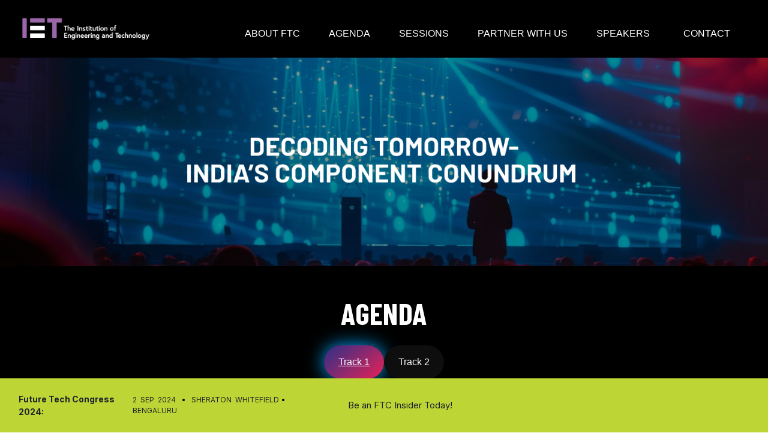

--- FILE ---
content_type: text/html; charset=UTF-8
request_url: https://www.futuretechcongress.com/agenda?technology%3F=ai
body_size: 21395
content:
<!DOCTYPE html>
<html lang="en">

<head>
    <meta charset="UTF-8">
    <meta name="viewport" content="width=device-width, initial-scale=1.0">
    <meta name="csrf-token" content="SjFCe0p7o3I8I9ZdLsUVpo0Fc2jeyalS520hNFpf">
    <link rel="icon" type="image/x-icon" href="https://www.futuretechcongress.com/images/favicons/ftc.png">
    <!-- Decoding Tomorrow’s Customer’s Demands - Future Tech Congress -->
        <title>India's Component Conundrum - Future Tech Congress</title>
    <meta name="description"
        content="Discover how solving the component conundrum will drive future technology in India including Gen AI, Quantum Tech, and the Industrial Metaverse">
    <meta name="keywords" content="tech events in bangalore 2022, upcoming tech events in bangalore, best tech events">
    
    <!-- og tag start  -->
    <meta property="og:title" content="Decoding Tomorrow’s Customer’s Demands - Future Tech Congress">
    <meta property="og:site_name" content="Future Tech Congress">
    <meta property="og:url" content="https://futuretechcongress.com/">
    <meta property="og:description"
        content="Future Tech Congress is a space for emerging ideas and technologies to build newer experiences in various sectors like AI, Block Chain, Healthcare, and more! Register now.">
    <meta property="og:type" content="website">
    <meta property="og:image" content="https://www.futuretechcongress.com/images/ftc_post.jpeg">
    <!-- og tag ends  -->

    <!-- font awsm -->
    <link rel="stylesheet" href="https://cdnjs.cloudflare.com/ajax/libs/font-awesome/6.5.1/css/all.min.css">
    <link rel="stylesheet" href="https://cdnjs.cloudflare.com/ajax/libs/font-awesome/6.5.1/css/svg-with-js.min.css">

    <link rel="canonical" href="https://futuretechcongress.com/">

    <link href="https://cdn.jsdelivr.net/npm/bootstrap@5.0.2/dist/css/bootstrap.min.css" rel="stylesheet"
        integrity="sha384-EVSTQN3/azprG1Anm3QDgpJLIm9Nao0Yz1ztcQTwFspd3yD65VohhpuuCOmLASjC" crossorigin="anonymous">
    <link rel="stylesheet" href="https://www.futuretechcongress.com/css/style.css">
    <link rel="stylesheet" href="https://www.futuretechcongress.com/css/new-style.css">
    <link rel="stylesheet" href="https://www.futuretechcongress.com/css/mediaquery.css">
    <link rel="stylesheet" href="https://www.futuretechcongress.com/css/helper.css">
    <link rel="stylesheet" href="https://www.futuretechcongress.com/css/register.css">

    <link rel="stylesheet" href="https://cdnjs.cloudflare.com/ajax/libs/font-awesome/4.7.0/css/font-awesome.min.css">
    <!-- <script src="https://cdnjs.cloudflare.com/ajax/libs/font-awesome/5.14.0/js/all.min.js"
        integrity="sha512-YSdqvJoZr83hj76AIVdOcvLWYMWzy6sJyIMic2aQz5kh2bPTd9dzY3NtdeEAzPp/PhgZqr4aJObB3ym/vsItMg=="
        crossorigin="anonymous"></script> -->
    <script src="https://cdnjs.cloudflare.com/ajax/libs/jquery/2.1.3/jquery.min.js"></script>
    <!-- <link href="https://fonts.googleapis.com/css2?family=Nunito+Sans&family=PT+Serif&display=swap" rel="stylesheet"> -->
    <!--  <link href="//db.onlinewebfonts.com/c/23c0fcab84d99da0de762de7e220a6e1?family=Europa" rel="stylesheet"
        type="text/css" />-->

    <!-- Font family  -->
    <!-- <link href="https://fonts.googleapis.com/css2?family=Nunito+Sans:wght@400;700&display=swap" rel="stylesheet">

    <link rel="preconnect" href="https://fonts.googleapis.com">
<link rel="preconnect" href="https://fonts.gstatic.com" crossorigin>
<link href="https://fonts.googleapis.com/css2?family=Bebas+Neue&family=Fjalla+One&display=swap" rel="stylesheet"> -->
    <link rel="preconnect" href="https://fonts.googleapis.com">
    <link rel="preconnect" href="https://fonts.gstatic.com" crossorigin>
    <link href="https://fonts.googleapis.com/css2?family=ABeeZee&family=League+Gothic&display=swap" rel="stylesheet">

    <link href="//maxcdn.bootstrapcdn.com/bootstrap/4.1.1/css/bootstrap.min.css" rel="stylesheet" id="bootstrap-css">
    <script src="//maxcdn.bootstrapcdn.com/bootstrap/4.1.1/js/bootstrap.min.js"></script>
    <script src="//cdnjs.cloudflare.com/ajax/libs/jquery/3.2.1/jquery.min.js"></script>
    <!------ Include the above in your HEAD tag ---------->
    <!-- Slick carousel  -->
    <!-- <script src="https://cdnjs.cloudflare.com/ajax/libs/slick-carousel/1.5.8/slick.min.js"></script> -->
    <link rel="stylesheet" href="https://cdnjs.cloudflare.com/ajax/libs/slick-carousel/1.5.8/slick.min.css">
    <link rel="stylesheet" href="https://cdnjs.cloudflare.com/ajax/libs/slick-carousel/1.5.8/slick-theme.min.css">



    <!-- youtube-api-link -->
    <script src="https://www.youtube.com/iframe_api"></script>
    <!-- !-- ✅ load jQuery ✅ -->
    <script src="https://code.jquery.com/jquery-3.6.0.min.js"
        integrity="sha256-/xUj+3OJU5yExlq6GSYGSHk7tPXikynS7ogEvDej/m4=" crossorigin="anonymous">
    </script>
    <!-- <script src="https://ajax.googleapis.com/ajax/libs/jquery/3.5.1/jquery.min.js"></script> -->

    <!-- ✅ load Slick ✅ -->
    <script src="https://cdnjs.cloudflare.com/ajax/libs/slick-carousel/1.8.1/slick.min.js"
        integrity="sha512-XtmMtDEcNz2j7ekrtHvOVR4iwwaD6o/FUJe6+Zq+HgcCsk3kj4uSQQR8weQ2QVj1o0Pk6PwYLohm206ZzNfubg=="
        crossorigin="anonymous" referrerpolicy="no-referrer">
    </script>

    <!-- Annimate css -->
    <link rel="stylesheet" href="https://cdnjs.cloudflare.com/ajax/libs/animate.css/4.1.1/animate.min.css">

    <!-- Animation css -->
    <link rel="stylesheet" href="https://unpkg.com/aos@2.3.0/dist/aos.css" />
    <script src="https://unpkg.com/aos@next/dist/aos.js"></script>

    <!-- Jquery cookie -->
    <script src="https://cdnjs.cloudflare.com/ajax/libs/jquery-cookie/1.4.1/jquery.cookie.js"></script>

    <!-- Timer font family -->
    <link rel="preconnect" href="https://fonts.googleapis.com">
    <link rel="preconnect" href="https://fonts.gstatic.com" crossorigin>
    <link href="https://fonts.googleapis.com/css2?family=Orbitron:wght@500&display=swap" rel="stylesheet">

    <!-- google-fonts -->
    <link rel="preconnect" href="https://fonts.googleapis.com">
    <link rel="preconnect" href="https://fonts.gstatic.com" crossorigin>
    <link
        href="https://fonts.googleapis.com/css2?family=Barlow+Condensed:ital,wght@0,100;0,200;0,600;0,700;0,800;0,900;1,100;1,200;1,600;1,700;1,800;1,900&display=swap"
        rel="stylesheet">


    <link rel="preconnect" href="https://fonts.googleapis.com">
    <link rel="preconnect" href="https://fonts.gstatic.com" crossorigin>
    <link
        href="https://fonts.googleapis.com/css2?family=Barlow+Condensed:ital,wght@0,100;0,200;0,600;0,700;0,800;0,900;1,100;1,200;1,600;1,700;1,800;1,900&family=Inter:wght@100..900&display=swap"
        rel="stylesheet">

    <!-- Google Tag Manager -->
    <script>
    (function(w, d, s, l, i) {
        w[l] = w[l] || [];
        w[l].push({
            'gtm.start': new Date().getTime(),
            event: 'gtm.js'
        });
        var f = d.getElementsByTagName(s)[0],
            j = d.createElement(s),
            dl = l != 'dataLayer' ? '&l=' + l : '';
        j.async = true;
        j.src =
            'https://www.googletagmanager.com/gtm.js?id=' + i + dl;
        f.parentNode.insertBefore(j, f);
    })(window, document, 'script', 'dataLayer', 'GTM-KJM7LF5');
    </script>
    <!-- End Google Tag Manager -->

    <!-- Schema code starts  -->
    <script type="application/ld+json">
    {
        "@context": "https://schema.org",
        "@type": "Event",
        "name": "Decoding Tomorrow’s Customer’s Demands",
        "description": "Future Tech Congress is a space for emerging ideas and technologies to build newer experiences in various sectors like AI, Block Chain, Healthcare, and more! Register now.",
        "image": "https://futuretechcongress.com//images/logo-1.png",
        "startDate": "2024-09-24T09:30",
        "endDate": "2024-09-24T18:00",
        "eventStatus": "https://schema.org/EventScheduled",
        "location": "Bangalore"
    }
    </script>
    <!-- Schema code ends  -->
    <!-- Chat boat -->
    <!-- <script id="kairon-client-src" type="text/javascript" src="https://kairon.digite.com/cdn/kaironLoader.js?botid=630cac9672692b28a27df565&token=eyJ0eXAiOiJKV1QiLCJhbGciOiJIUzI1NiJ9.[base64].CqrRfJpLvkiGzHlBwPNc53lJETsDoOhlkrv8FO7IBt8"></script> -->
    <!-- <script id="kairon-client-src" type="text/javascript"
        src="https://kairon.digite.com/cdn/kaironLoader.js?botid=633e48e87588dc6a4c1c4898&token=eyJ0eXAiOiJKV1QiLCJhbGciOiJIUzI1NiJ9.[base64].b6fqEq7BHeeMPQMNg8KQ1I-IBPyXV6cgErKkke-6lHI%22%3E">
    </script> -->

    <!-- CHAT BOT -->
    <!--  -->
    <!-- <script id="kairon-client-src" type="text/javascript" src="https://kairon.digite.com/cdn/kaironLoader.js?botid=634029b408190553a07598da&token=eyJ0eXAiOiJKV1QiLCJhbGciOiJIUzI1NiJ9.[base64].okmhkfgbg6sJWpjCdoFgeyTkdV-qkK2tWZJUxqLShV8%22%3E"></script> -->
    <!--  -->
</head>

<body>

    <!-- Google Tag Manager (noscript) -->
    <noscript><iframe src="https://www.googletagmanager.com/ns.html?id=GTM-KJM7LF5" height="0" width="0"
            style="display:none;visibility:hidden"></iframe></noscript>
    <!-- End Google Tag Manager (noscript) -->

    <input type="hidden" value="https://www.futuretechcongress.com" id="url" name="url">
    <!-- Desktop navbar -->
<section class="desktop">
    <nav
        class="navbar navbar-expand-lg sticky-nav bg-black header-padding-new  bg-black">
        <div class="container">

            <a href="https://www.futuretechcongress.com" class="brand-logo desktop-logo">
                <img class="desktop-logo" src="https://www.futuretechcongress.com/images/iet-logo-new.png">
            </a>
            <!-- <a class="navbar-brand  " href="https://www.futuretechcongress.com">
                <img src="https://www.futuretechcongress.com/images/iet-logo-new.png" alt="iet logo" class="img-fluid desktop-logo">
            </a> -->

            <button class="navbar-toggler border-0" type="button" data-bs-toggle="collapse" data-bs-target="#navbarNav"
                aria-controls="navbarNav" aria-expanded="false" aria-label="Toggle navigation">
                <span class="fa fa-bars"></span>
            </button>


            <div class="collapse navbar-collapse mt-3" id="navbarNavgrid">


                <ul class="navbar-nav ms-auto mb-2 mb-lg-0 d-flex justify-content-center align-items-center">


                    <!-- <li class="nav-item mx-3 ">
                        <a class="nav-link text-white " href="https://www.futuretechcongress.com/agenda">AGENDA</a>
                    </li> -->
                    
                    <li class="nav-item mx-3">
                        <a class="nav-link text-white " href="https://www.futuretechcongress.com/about-ftc">ABOUT FTC</a>
                    </li>

                    <li class="nav-item mx-3">
                        <a class="nav-link text-white " href="https://www.futuretechcongress.com/agenda">AGENDA</a>
                    </li>

                    <li class="nav-item mx-3">
                        <a class="nav-link text-white " href="https://www.futuretechcongress.com/session">SESSIONS</a>
                    </li>

                    <li class="nav-item mx-3">
                        <a class="nav-link text-white " href="https://www.futuretechcongress.com/partners">PARTNER WITH US</a>
                    </li>





                    <li class="nav-item mx-3">
                        <a class="nav-link text-white " href="https://www.futuretechcongress.com/speakers">SPEAKERS</a>
                    </li>


                    




                    <!-- <li class="nav-item dropdown mx-3">
                        <a class="nav-link dropdown-toggle text-white" href="https://www.futuretechcongress.com/media"
                            id="navbarDropdownMenuLink" role="button" data-bs-toggle="dropdown" aria-expanded="false">
                            MEDIA
                        </a>
                        <ul class="dropdown-menu home-page border-0 rounded-0 py-0"
                            aria-labelledby="navbarDropdownMenuLink">
                            <li class="bg-transparent"><a class="dropdown-item " href="https://www.futuretechcongress.com/blogs">BLOG</a>
                            </li>
                            <li class="bg-transparent"><a class="dropdown-item " href="https://www.futuretechcongress.com/media">MEDIA</a>
                            </li>
                            <li class="bg-transparent"><a class="dropdown-item "
                                    href="https://www.futuretechcongress.com/downloads">DOWNLOAD</a>
                            </li>
                        </ul>
                    </li> -->


                    <li class="nav-item mx-4">
                        <a class="nav-link text-white " href="https://www.futuretechcongress.com/contact">CONTACT</a>
                    </li>

                    <!-- <a class=" btn-new primary-btn-new d-flex justify-content-md-none justify-content-center"
                        href="https://www.futuretechcongress.com/event-pass">Register
                        Now</a> -->
                    <!-- <a href="https://www.futuretechcongress.com/event-pass" class="btn-reg-nav  mx-4 ">REGISTER NOW</a> -->
                                        
                                                            
                                    </ul>
            </div>
        </div>
</section>



<!-- Mobile navbar -->

<section class="mobile">
    <nav class="navbar navbar-expand-lg navbar-light home-navbar sticky-nav">
        <div class="container-fluid">
            <a href="https://www.futuretechcongress.com" class="brand-logo desktop-logo">
                <img class="desktop-logo" src="https://www.futuretechcongress.com/images/iet-logo-new.png">
            </a>

            <button class="btn btn-transparent" type="button" data-bs-toggle="offcanvas"
                data-bs-target="#offcanvasExample" aria-controls="offcanvasExample">
                <span class="fa fa-bars fa-lg text-white"></span>
            </button>
            <div class="offcanvas offcanvas-start bg-black" tabindex="-1" id="offcanvasExample"
                aria-labelledby="offcanvasExampleLabel">
                <div class="offcanvas-header">
                    <img class="w-5r" src="https://www.futuretechcongress.com/images/logo-1.png">
                    <button type="button" class="btn-close text-reset bg-white" data-bs-dismiss="offcanvas"
                        aria-label="Close"></button>
                </div>
                <div class="offcanvas-body">
                    <ul class="navbar-nav">

                        <!-- <li class="nav-item mb-1">
                            <a class="nav-link ls-1 text-white" href="https://www.futuretechcongress.com/agenda/ ">Agenda</a>
                        </li> -->
                        

                        <li class="nav-item">
                            <a class="nav-link text-white " href="https://www.futuretechcongress.com/about-ftc">ABOUT FTC</a>
                        </li>


                        <li class="nav-item">
                            <a class="nav-link text-white " href="https://www.futuretechcongress.com/agenda">AGENDA</a>
                        </li>

                        <li class="nav-item mb-1">
                            <a class="nav-link ls-1 text-white" href="https://www.futuretechcongress.com/partners">PARTNER WITH US</a>
                        </li>







                        <li class="nav-item mb-1">
                            <a class="nav-link  ls-1  text-white" href="https://www.futuretechcongress.com/speakers/ ">SPEAKERS</a>
                        </li>

                        
                        <!-- <li class="nav-item dropdown me-4">
                            <a class="nav-link dropdown-toggle text-white" href="https://www.futuretechcongress.com/media"
                                id="navbarDropdownMenuLink" role="button" data-bs-toggle="dropdown"
                                aria-expanded="false">
                                Media
                            </a>
                            <ul class="dropdown-menu home-page" aria-labelledby="navbarDropdownMenuLink">

                                <li class="bg-transparent"><a class="dropdown-item ls-1"
                                        href="https://www.futuretechcongress.com/blogs">Blog</a>
                                </li>
                                <li class="bg-transparent"><a class="dropdown-item ls-1"
                                        href="https://www.futuretechcongress.com/media">Media</a>
                                </li>
                                <li class="bg-transparent"><a class="dropdown-item ls-1"
                                        href="https://www.futuretechcongress.com/downloads">Download</a>
                                </li>
                            </ul>
                        </li> -->

                        <li class="nav-item mb-1">
                            <a class="nav-link text-white ls-1" href="https://www.futuretechcongress.com/contact">CONTACT</a>
                        </li>

                        <!-- <a data-bs-dismiss="offcanvas" aria-label="Close" type="button" href="https://www.futuretechcongress.com/event-pass"
                            class="btn-buy">REGISTER NOW</a> -->
                                                
                                                                        

                    </ul>
                </div>
            </div>
        </div>
    </nav>

</section>

<script>
    $(document).ready(function() {
        $(window).on("scroll", function() {
            console.log($(this).scrollTop())
            if ($(this).scrollTop() >= 30) {
                // set to new image
                $(".brand-logo img").attr("src", "images/logo-1.png").css({
                    "width": "7rem",
                });
            } else {
                //back to default
                $(".brand-logo img").attr("src", "/images/iet-logo-new.png").css({
                    "width": "14rem",
                });

            }
        })
    })


    // Function to send a Post request to the API Dreamcasr
    function sendRequest() {
        fetch('http://127.0.0.1:8000/api/event-attendees', {
                method: 'GET', // or 'POST' if that's the type of request needed
                headers: {
                    'Content-Type': 'application/json', // Add any other headers you need
                    // 'Authorization': 'Bearer your-token-here' // Add auth headers if needed
                }
            })
            .then(response => {
                if (!response.ok) {
                    throw new Error('HTTP error! Status: ' + response.status);
                }
                return response.json();
            })
            .then(data => {
                console.log('Success:', data);
            })
            .catch(error => {
                console.error('Error:', error);
            });
    }

    // Call the function every 5 minutes (300,000 milliseconds)
    setInterval(sendRequest, 300000); // 300000 ms = 5 minutes

    // Optionally, you can call it once immediately if needed
    // sendRequest();
</script>
    


<section class="mt-6rem">

    <img src="https://www.futuretechcongress.com/images/banner/new-version-agenda-banner.png" class=" img-fluid w-100" alt="agenda banner">

</section>

<!-- <section class="bg-black">
    <h1 class="text_secondary ls-1 fs-50 text-center fw-bolder m-0 text-white">AGENDA</h1>
    <div class="container">
        <ul class="nav nav-pills mb-3 justify-content-center mt-4 gap-4" id="pills-tab" role="tablist">
            <li class="nav-item" role="presentation">
                <button class="nav-link agenda-new-tabs active br-50px px-4 py-3" id="pills-home-tab"
                    data-bs-toggle="pill" data-bs-target="#pills-home" type="button" role="tab"
                    aria-controls="pills-home" aria-selected="true">TRACK 1</button>
            </li>
            <li class="nav-item" role="presentation">
                <button class="nav-link agenda-new-tabs px-4 py-3" id="pills-profile-tab" data-bs-toggle="pill"
                    data-bs-target="#pills-profile" type="button" role="tab" aria-controls="pills-profile"
                    aria-selected="false">TRACK 2</button>
            </li>
            <li class="nav-item" role="presentation">
                <button class="nav-link agenda-new-tabs px-4 py-3" id="pills-contact-tab" data-bs-toggle="pill"
                    data-bs-target="#pills-contact" type="button" role="tab" aria-controls="pills-contact"
                    aria-selected="false">TRACK 3</button>
            </li>
        </ul>
        <div class="row">
            <div class="col-lg-12">
                <div class="tab-content mt-5" id="pills-tabContent">
                    <div class="tab-pane fade show active" id="pills-home" role="tabpanel"
                        aria-labelledby="pills-home-tab">
                        <div class="col-12 agenda-sec-top p-4">
                            <div class="row">
                                <div class="col-lg-6">
                                    <div class="location mb-4 fs-15 ls-agenda-new">
                                        <span class="eyebrow__part text-white">10:40AM-10:50</span>
                                        <span class="eyebrow__part text-white">VIDEO</span>
                                    </div>
                                    <h3 class="text-uppercase text-white fw-bold">Driving Sustainable Growth: Industrial
                                        Metaverse's
                                        Impact on
                                        Emerging Economies .</h3>
                                    <p class="text-white fs-15">Demystifying the metaverse, its actualisation, the real
                                        universe of
                                        metaverse
                                        ,its evolution from inception to its current state, and its potential future
                                        trajectory. </p>

                                    <div class="row  align-items-center">
                                        <div class="col-2 flex-shrink-0">
                                            <img class="img-fluid br-100"
                                                src="https://www.futuretechcongress.com/images/members/pankaj-vyas.jpg" alt="...">
                                        </div>
                                        <div class="col-6 flex-grow-1 ms-1 text-white p-0">
                                            <h3 class="fs-20">MR PANKAJ VYAS</h3>
                                            <p>Chairman</p>
                                        </div>

                                    </div>
                                </div>
                            </div>
                        </div>

                        <div class="col-12 agenda-sec-top p-4">
                            <div class="row">
                                <div class="col-lg-6">
                                    <div class="location mb-4 fs-15 ls-agenda-new">
                                        <span class="eyebrow__part text-white">10:40AM-10:50</span>
                                        <span class="eyebrow__part text-white">VIDEO</span>
                                    </div>
                                    <h3 class="text-uppercase text-white fw-bold">Driving Sustainable Growth: Industrial
                                        Metaverse's
                                        Impact on
                                        Emerging Economies .</h3>
                                    <p class="text-white fs-15">Demystifying the metaverse, its actualisation, the real
                                        universe of
                                        metaverse
                                        ,its evolution from inception to its current state, and its potential future
                                        trajectory. </p>

                                    <div class="row  align-items-center">
                                        <div class="col-2 flex-shrink-0">
                                            <img class="img-fluid br-100"
                                                src="https://www.futuretechcongress.com/images/members/pankaj-vyas.jpg" alt="...">
                                        </div>
                                        <div class="col-6 flex-grow-1 ms-1 text-white p-0">
                                            <h3 class="fs-20">MR PANKAJ VYAS</h3>
                                            <p>Chairman</p>
                                        </div>

                                    </div>
                                </div>
                            </div>
                        </div>


                        <div class="col-12 agenda-sec-top p-4">
                            <div class="row">
                                <div class="col-lg-6">
                                    <div class="location mb-4 fs-15 ls-agenda-new">
                                        <span class="eyebrow__part text-white">10:40AM-10:50</span>
                                        <span class="eyebrow__part text-white">VIDEO</span>
                                    </div>
                                    <h3 class="text-uppercase text-white fw-bold">Driving Sustainable Growth: Industrial
                                        Metaverse's
                                        Impact on
                                        Emerging Economies .</h3>
                                    <p class="text-white fs-15">Demystifying the metaverse, its actualisation, the real
                                        universe of
                                        metaverse
                                        ,its evolution from inception to its current state, and its potential future
                                        trajectory. </p>

                                    <div class="row  align-items-center">
                                        <div class="col-2 flex-shrink-0">
                                            <img class="img-fluid br-100"
                                                src="https://www.futuretechcongress.com/images/members/pankaj-vyas.jpg" alt="...">
                                        </div>
                                        <div class="col-6 flex-grow-1 ms-1 text-white p-0">
                                            <h3 class="fs-20">MR PANKAJ VYAS</h3>
                                            <p>Chairman</p>
                                        </div>

                                    </div>
                                </div>
                            </div>
                        </div>

                        <div class="col-12 agenda-sec-top p-4">
                            <div class="row">
                                <div class="col-lg-6">
                                    <div class="location mb-4 fs-15 ls-agenda-new">
                                        <span class="eyebrow__part text-white">10:40AM-10:50</span>
                                        <span class="eyebrow__part text-white">VIDEO</span>
                                    </div>
                                    <h3 class="text-uppercase text-white fw-bold">Driving Sustainable Growth: Industrial
                                        Metaverse's
                                        Impact on
                                        Emerging Economies .</h3>
                                    <p class="text-white fs-15">Demystifying the metaverse, its actualisation, the real
                                        universe of
                                        metaverse
                                        ,its evolution from inception to its current state, and its potential future
                                        trajectory. </p>

                                    <div class="row  align-items-center">
                                        <div class="col-2 flex-shrink-0">
                                            <img class="img-fluid br-100"
                                                src="https://www.futuretechcongress.com/images/members/pankaj-vyas.jpg" alt="...">
                                        </div>
                                        <div class="col-6 flex-grow-1 ms-1 text-white p-0">
                                            <h3 class="fs-20">MR PANKAJ VYAS</h3>
                                            <p>Chairman</p>
                                        </div>

                                    </div>
                                </div>
                            </div>
                        </div>


                        <div class="col-12 agenda-sec-top p-4">
                            <div class="row">
                                <div class="col-lg-6">
                                    <div class="location mb-4 fs-15 ls-agenda-new">
                                        <span class="eyebrow__part text-white">10:40AM-10:50</span>
                                        <span class="eyebrow__part text-white">SPONSERS</span>
                                    </div>
                                    <h3 class="text-uppercase text-white fw-bold">SPONSORS</h3>
                                </div>
                            </div>
                        </div>

                        <div class="col-12 agenda-sec-top p-4">
                            <div class="row">
                                <div class="col-lg-6">
                                    <div class="location mb-4 fs-15 ls-agenda-new">
                                        <span class="eyebrow__part text-white">10:40AM-10:50</span>
                                        <span class="eyebrow__part text-white">SPONSERS</span>
                                    </div>
                                    <h3 class="text-uppercase text-white fw-bold">LUNCH BREAK AND NETWORKING</h3>
                                </div>
                            </div>

                            <div class="aganda-reg mt-5">
                                <h2>Ready to Transform your
                                    Business with Little Effort
                                </h2>
                            </div>
                        </div>
                        <div class="tab-pane fade" id="pills-profile" role="tabpanel"
                            aria-labelledby="pills-profile-tab">gvfdvfvd
                        </div>
                        <div class="tab-pane fade" id="pills-contact" role="tabpanel"
                            aria-labelledby="pills-contact-tab">
                            ...</div>
                    </div>
                </div>
            </div>
        </div>
</section> -->

<section class="bg-black py-5">
    <h1 class="text_secondary ls-1 fs-50 text-center fw-bolder m-0 text-white">AGENDA</h1>
    <div class="container">
        <ul class="nav nav-pills mb-5  justify-content-center mt-4 gap-4 flex-nowrap " id="pills-tab" role="tablist">
                                    <li class="nav-item" role="presentation">
                <button class="nav-link agenda-new-tabs active br-50px px-4 py-3 mob-13" id="pills-home-tab3"
                    data-bs-toggle="pill" data-bs-target="#pills-home3" type="button" role="tab"
                    aria-controls="pills-home3" aria-selected="true">Track 1</button>
            </li>
                                                <li class="nav-item" role="presentation">
                <button class="nav-link agenda-new-tabs  br-50px px-4 py-3 mob-13" id="pills-home-tab4"
                    data-bs-toggle="pill" data-bs-target="#pills-home4" type="button" role="tab"
                    aria-controls="pills-home4" aria-selected="true">Track 2</button>
            </li>
                                </ul>

        <!--tab-contents-->
        <div class="tab-content" id="pills-tabContent">
                                    <div class="tab-pane fade show show active" id="pills-home3" role="tabpanel"
                aria-labelledby="pills-home-tab3">
                                                <a class="mail-model-hov" href="https://www.futuretechcongress.com/agenda/c1807a40-458f-11ef-80f6-bbf50c3b12ba">
                    <div class="row">
                        <div class="col-lg-11 mx-auto">
                            <div class="row pt-5 pb-4 agenda-sec-top">
                                <div class="col-lg-8 px-lg-0 px-3">
                                    <div class="location mb-4 fs-15 ls-agenda-new">
                                        <span class="eyebrow__part text-white">
                                            09:30am -
                                            10:00am</span>
                                        <span class="eyebrow__part text-white">LEADERSHIP PANEL |
                                            LEADERSHIP PANELINDIAN INDUSTRY</span>
                                    </div>
                                    <h3 class="text-uppercase  fw-bold agenda-color-head mob-23">
                                        From Roadblocks to Roadmaps - India&#039;s Journey Towards Self-Sufficiency
                                    </h3>
                                    <p class="text-white fs-15">The Component Conundrum - The Building Blocks that will make or mar India&#039;s $30 trillion dream</p>
                                                                        <div class="d-flex m-0 mobile-scroll gap-5 gap-lg-0">
                                                                                <!-- <div class="m-0"> -->
                                        <!-- <div class="speaker-agenda"> -->


                                        <div class="w-163 p-0 m-0">
                                            <div class="img-cont justify-content-center">
                                                <img class="img-fluid agenda-speaker-img"
                                                    src="https://www.futuretechcongress.com/storage/speakers_images/1720692183.jpg"
                                                    alt="Dr Rishi Bhatnagar">
                                            </div>

                                            <h3 class="fs-17  text-white text-center mt-2  mx-lg-3 mx-5">
                                                Dr Rishi Bhatnagar
                                            </h3>
                                            <p class="text-white fs-11 text-center mx-3">
                                                IET Future Tech Panel
                                            </p>

                                        </div>
                                        <!-- <div class="col-md-6 flex-grow-1 text-white p-0">
                                                <h3 class="fs-15 text-center">Dr Rishi Bhatnagar</h3>

                                            </div> -->

                                        <!-- </div> -->
                                        <!-- </div> -->
                                                                                <!-- <div class="m-0"> -->
                                        <!-- <div class="speaker-agenda"> -->


                                        <div class="w-163 p-0 m-0">
                                            <div class="img-cont justify-content-center">
                                                <img class="img-fluid agenda-speaker-img"
                                                    src="https://www.futuretechcongress.com/storage/speakers_images/1677748787.png"
                                                    alt="Pranjal Sharma">
                                            </div>

                                            <h3 class="fs-17  text-white text-center mt-2  mx-lg-3 mx-5">
                                                Pranjal Sharma
                                            </h3>
                                            <p class="text-white fs-11 text-center mx-3">
                                                
                                            </p>

                                        </div>
                                        <!-- <div class="col-md-6 flex-grow-1 text-white p-0">
                                                <h3 class="fs-15 text-center">Pranjal Sharma</h3>

                                            </div> -->

                                        <!-- </div> -->
                                        <!-- </div> -->
                                                                                <!-- <div class="m-0"> -->
                                        <!-- <div class="speaker-agenda"> -->


                                        <div class="w-163 p-0 m-0">
                                            <div class="img-cont justify-content-center">
                                                <img class="img-fluid agenda-speaker-img"
                                                    src="https://www.futuretechcongress.com/storage/speakers_images/1724230102.png"
                                                    alt="Dr Gopichand Katragadda">
                                            </div>

                                            <h3 class="fs-17  text-white text-center mt-2  mx-lg-3 mx-5">
                                                Dr Gopichand Katragadda
                                            </h3>
                                            <p class="text-white fs-11 text-center mx-3">
                                                The IET
                                            </p>

                                        </div>
                                        <!-- <div class="col-md-6 flex-grow-1 text-white p-0">
                                                <h3 class="fs-15 text-center">Dr Gopichand Katragadda</h3>

                                            </div> -->

                                        <!-- </div> -->
                                        <!-- </div> -->
                                                                            </div>
                                    
                                </div>

                                <div class="col-lg-4">
                                    <!-- <img class="img-fluid"
                                    src="https://www.futuretechcongress.com/storage/session/thumbnail_image"
                                    alt=""> -->
                                                                        <div class="video-container">

                                        <div class="overlay">
                                            <img class="w-85" src="https://www.futuretechcongress.com/images/play-button.png" alt="Register Icon">
                                            <!-- <button class="btn btn-primary" onclick="showPopup()">Register</button> -->
                                        </div>


                                        <iframe id="videoFrame" width="560" height="315"
                                            src="https://www.youtube.com/embed/xnwaA6vhyNQ?si=8G554Re2THYGOXI2"
                                            title="YouTube video player" frameborder="0"
                                            allow="accelerometer; autoplay; clipboard-write; encrypted-media; gyroscope; picture-in-picture; web-share"
                                            referrerpolicy="strict-origin-when-cross-origin" allowfullscreen class="w-100">
                                        </iframe>
                                    </div>
                                    

                                </div>

                                



                            </div>


                        </div>

                    </div>
                </a>

                                                <a class="mail-model-hov" href="https://www.futuretechcongress.com/agenda/89ef6b40-5fa2-11ef-920c-1b34f2b81cab">
                    <div class="row">
                        <div class="col-lg-11 mx-auto">
                            <div class="row pt-5 pb-4 agenda-sec-top">
                                <div class="col-lg-8 px-lg-0 px-3">
                                    <div class="location mb-4 fs-15 ls-agenda-new">
                                        <span class="eyebrow__part text-white">
                                            10:00am -
                                            10:30am</span>
                                        <span class="eyebrow__part text-white">LEADERSHIP PANEL |
                                            LEADERSHIP PANELINDIAN INDUSTRY</span>
                                    </div>
                                    <h3 class="text-uppercase  fw-bold agenda-color-head mob-23">
                                        The Tech Playbook for Tomorrow - Learning to leverage Gen AI, industrial metaverse, Quantum and beyond
                                    </h3>
                                    <p class="text-white fs-15"></p>
                                                                        <div class="d-flex m-0 mobile-scroll gap-5 gap-lg-0">
                                                                                <!-- <div class="m-0"> -->
                                        <!-- <div class="speaker-agenda"> -->


                                        <div class="w-163 p-0 m-0">
                                            <div class="img-cont justify-content-center">
                                                <img class="img-fluid agenda-speaker-img"
                                                    src="https://www.futuretechcongress.com/storage/speakers_images/1677743839.png"
                                                    alt="Shekhar Sanyal">
                                            </div>

                                            <h3 class="fs-17  text-white text-center mt-2  mx-lg-3 mx-5">
                                                Shekhar Sanyal
                                            </h3>
                                            <p class="text-white fs-11 text-center mx-3">
                                                The IET
                                            </p>

                                        </div>
                                        <!-- <div class="col-md-6 flex-grow-1 text-white p-0">
                                                <h3 class="fs-15 text-center">Shekhar Sanyal</h3>

                                            </div> -->

                                        <!-- </div> -->
                                        <!-- </div> -->
                                                                                <!-- <div class="m-0"> -->
                                        <!-- <div class="speaker-agenda"> -->


                                        <div class="w-163 p-0 m-0">
                                            <div class="img-cont justify-content-center">
                                                <img class="img-fluid agenda-speaker-img"
                                                    src="https://www.futuretechcongress.com/storage/speakers_images/1724236282.png"
                                                    alt="Pankaj Vyas">
                                            </div>

                                            <h3 class="fs-17  text-white text-center mt-2  mx-lg-3 mx-5">
                                                Pankaj Vyas
                                            </h3>
                                            <p class="text-white fs-11 text-center mx-3">
                                                Siemens Technology Pvt Ltd
                                            </p>

                                        </div>
                                        <!-- <div class="col-md-6 flex-grow-1 text-white p-0">
                                                <h3 class="fs-15 text-center">Pankaj Vyas</h3>

                                            </div> -->

                                        <!-- </div> -->
                                        <!-- </div> -->
                                                                                <!-- <div class="m-0"> -->
                                        <!-- <div class="speaker-agenda"> -->


                                        <div class="w-163 p-0 m-0">
                                            <div class="img-cont justify-content-center">
                                                <img class="img-fluid agenda-speaker-img"
                                                    src="https://www.futuretechcongress.com/storage/speakers_images/1677741547.png"
                                                    alt="Reena Dayal">
                                            </div>

                                            <h3 class="fs-17  text-white text-center mt-2  mx-lg-3 mx-5">
                                                Reena Dayal
                                            </h3>
                                            <p class="text-white fs-11 text-center mx-3">
                                                Quantum Ecosystems &amp; Technology Council of India
                                            </p>

                                        </div>
                                        <!-- <div class="col-md-6 flex-grow-1 text-white p-0">
                                                <h3 class="fs-15 text-center">Reena Dayal</h3>

                                            </div> -->

                                        <!-- </div> -->
                                        <!-- </div> -->
                                                                                <!-- <div class="m-0"> -->
                                        <!-- <div class="speaker-agenda"> -->


                                        <div class="w-163 p-0 m-0">
                                            <div class="img-cont justify-content-center">
                                                <img class="img-fluid agenda-speaker-img"
                                                    src="https://www.futuretechcongress.com/storage/speakers_images/1724059036.png"
                                                    alt="Anusha Rammohan">
                                            </div>

                                            <h3 class="fs-17  text-white text-center mt-2  mx-lg-3 mx-5">
                                                Anusha Rammohan
                                            </h3>
                                            <p class="text-white fs-11 text-center mx-3">
                                                Myelin Foundry
                                            </p>

                                        </div>
                                        <!-- <div class="col-md-6 flex-grow-1 text-white p-0">
                                                <h3 class="fs-15 text-center">Anusha Rammohan</h3>

                                            </div> -->

                                        <!-- </div> -->
                                        <!-- </div> -->
                                                                            </div>
                                    
                                </div>

                                <div class="col-lg-4">
                                    <!-- <img class="img-fluid"
                                    src="https://www.futuretechcongress.com/storage/session/thumbnail_image"
                                    alt=""> -->
                                    

                                </div>

                                



                            </div>


                        </div>

                    </div>
                </a>

                                                <a class="mail-model-hov" href="https://www.futuretechcongress.com/agenda/5add2100-5fa8-11ef-af73-fd721020b611">
                    <div class="row">
                        <div class="col-lg-11 mx-auto">
                            <div class="row pt-5 pb-4 agenda-sec-top">
                                <div class="col-lg-8 px-lg-0 px-3">
                                    <div class="location mb-4 fs-15 ls-agenda-new">
                                        <span class="eyebrow__part text-white">
                                            10:45am -
                                            10:55am</span>
                                        <span class="eyebrow__part text-white">ADDRESS |
                                            ADDRESSINDUSTRIAL METAVERSE</span>
                                    </div>
                                    <h3 class="text-uppercase  fw-bold agenda-color-head mob-23">
                                        Industrial Metaverse:  Where real and digital worlds merge
                                    </h3>
                                    <p class="text-white fs-15">Chair&#039;s Overview: Clearing the digital Blur around Industrial Metaverse</p>
                                                                        <div class="d-flex m-0 mobile-scroll gap-5 gap-lg-0">
                                                                                <!-- <div class="m-0"> -->
                                        <!-- <div class="speaker-agenda"> -->


                                        <div class="w-163 p-0 m-0">
                                            <div class="img-cont justify-content-center">
                                                <img class="img-fluid agenda-speaker-img"
                                                    src="https://www.futuretechcongress.com/storage/speakers_images/1724236282.png"
                                                    alt="Pankaj Vyas">
                                            </div>

                                            <h3 class="fs-17  text-white text-center mt-2  mx-lg-3 mx-5">
                                                Pankaj Vyas
                                            </h3>
                                            <p class="text-white fs-11 text-center mx-3">
                                                Siemens Technology Pvt Ltd
                                            </p>

                                        </div>
                                        <!-- <div class="col-md-6 flex-grow-1 text-white p-0">
                                                <h3 class="fs-15 text-center">Pankaj Vyas</h3>

                                            </div> -->

                                        <!-- </div> -->
                                        <!-- </div> -->
                                                                            </div>
                                    
                                </div>

                                <div class="col-lg-4">
                                    <!-- <img class="img-fluid"
                                    src="https://www.futuretechcongress.com/storage/session/thumbnail_image"
                                    alt=""> -->
                                    

                                </div>

                                



                            </div>


                        </div>

                    </div>
                </a>

                                                <a class="mail-model-hov" href="https://www.futuretechcongress.com/agenda/d241d560-6075-11ef-a8b2-6568d33f1d05">
                    <div class="row">
                        <div class="col-lg-11 mx-auto">
                            <div class="row pt-5 pb-4 agenda-sec-top">
                                <div class="col-lg-8 px-lg-0 px-3">
                                    <div class="location mb-4 fs-15 ls-agenda-new">
                                        <span class="eyebrow__part text-white">
                                            10:55am -
                                            11:10am</span>
                                        <span class="eyebrow__part text-white">USE CASE |
                                            USE CASEINDUSTRIAL METAVERSE</span>
                                    </div>
                                    <h3 class="text-uppercase  fw-bold agenda-color-head mob-23">
                                        Use Case - NVIDIA&#039;s Omniverse &amp; Industry Adoption
                                    </h3>
                                    <p class="text-white fs-15">Unlocking the Future: NVIDIA&#039;s Omniverse &amp; Industry Adoption</p>
                                                                        <div class="d-flex m-0 mobile-scroll gap-5 gap-lg-0">
                                                                                <!-- <div class="m-0"> -->
                                        <!-- <div class="speaker-agenda"> -->


                                        <div class="w-163 p-0 m-0">
                                            <div class="img-cont justify-content-center">
                                                <img class="img-fluid agenda-speaker-img"
                                                    src="https://www.futuretechcongress.com/storage/speakers_images/1724994402.png"
                                                    alt="Amit Kumar">
                                            </div>

                                            <h3 class="fs-17  text-white text-center mt-2  mx-lg-3 mx-5">
                                                Amit Kumar
                                            </h3>
                                            <p class="text-white fs-11 text-center mx-3">
                                                NVIDIA
                                            </p>

                                        </div>
                                        <!-- <div class="col-md-6 flex-grow-1 text-white p-0">
                                                <h3 class="fs-15 text-center">Amit Kumar</h3>

                                            </div> -->

                                        <!-- </div> -->
                                        <!-- </div> -->
                                                                            </div>
                                    
                                </div>

                                <div class="col-lg-4">
                                    <!-- <img class="img-fluid"
                                    src="https://www.futuretechcongress.com/storage/session/thumbnail_image"
                                    alt=""> -->
                                    

                                </div>

                                



                            </div>


                        </div>

                    </div>
                </a>

                                                <a class="mail-model-hov" href="https://www.futuretechcongress.com/agenda/1ef763e0-5faa-11ef-a3f2-834ff9d84bd8">
                    <div class="row">
                        <div class="col-lg-11 mx-auto">
                            <div class="row pt-5 pb-4 agenda-sec-top">
                                <div class="col-lg-8 px-lg-0 px-3">
                                    <div class="location mb-4 fs-15 ls-agenda-new">
                                        <span class="eyebrow__part text-white">
                                            11:10am -
                                            11:25am</span>
                                        <span class="eyebrow__part text-white">USE CASE |
                                            USE CASEINDUSTRIAL METAVERSE</span>
                                    </div>
                                    <h3 class="text-uppercase  fw-bold agenda-color-head mob-23">
                                        Use Case - Modernizing Factories (A Siemens Use Case)
                                    </h3>
                                    <p class="text-white fs-15">Using Industrial Metaverse: Pushing boundaries to make factories that are 20% more productive and 40% more flexible without a single brick being laid.</p>
                                                                        <div class="d-flex m-0 mobile-scroll gap-5 gap-lg-0">
                                                                                <!-- <div class="m-0"> -->
                                        <!-- <div class="speaker-agenda"> -->


                                        <div class="w-163 p-0 m-0">
                                            <div class="img-cont justify-content-center">
                                                <img class="img-fluid agenda-speaker-img"
                                                    src="https://www.futuretechcongress.com/storage/speakers_images/1720692227.jpg"
                                                    alt="Chethan Seegehalli">
                                            </div>

                                            <h3 class="fs-17  text-white text-center mt-2  mx-lg-3 mx-5">
                                                Chethan Seegehalli
                                            </h3>
                                            <p class="text-white fs-11 text-center mx-3">
                                                Siemens Advanta India
                                            </p>

                                        </div>
                                        <!-- <div class="col-md-6 flex-grow-1 text-white p-0">
                                                <h3 class="fs-15 text-center">Chethan Seegehalli</h3>

                                            </div> -->

                                        <!-- </div> -->
                                        <!-- </div> -->
                                                                            </div>
                                    
                                </div>

                                <div class="col-lg-4">
                                    <!-- <img class="img-fluid"
                                    src="https://www.futuretechcongress.com/storage/session/thumbnail_image"
                                    alt=""> -->
                                    

                                </div>

                                



                            </div>


                        </div>

                    </div>
                </a>

                                                <a class="mail-model-hov" href="https://www.futuretechcongress.com/agenda/33e20480-5fac-11ef-b05d-173d391f619d">
                    <div class="row">
                        <div class="col-lg-11 mx-auto">
                            <div class="row pt-5 pb-4 agenda-sec-top">
                                <div class="col-lg-8 px-lg-0 px-3">
                                    <div class="location mb-4 fs-15 ls-agenda-new">
                                        <span class="eyebrow__part text-white">
                                            11:25am -
                                            12:15pm</span>
                                        <span class="eyebrow__part text-white">LEADERSHIP PANEL |
                                            LEADERSHIP PANELINDUSTRIAL METAVERSE</span>
                                    </div>
                                    <h3 class="text-uppercase  fw-bold agenda-color-head mob-23">
                                        Industrial Metaverse – Hype or Hope?
                                    </h3>
                                    <p class="text-white fs-15">How can Indian industry prepare for an era of Industrial Metaverse? How does it play in the Component Conundrum?</p>
                                                                        <div class="d-flex m-0 mobile-scroll gap-5 gap-lg-0">
                                                                                <!-- <div class="m-0"> -->
                                        <!-- <div class="speaker-agenda"> -->


                                        <div class="w-163 p-0 m-0">
                                            <div class="img-cont justify-content-center">
                                                <img class="img-fluid agenda-speaker-img"
                                                    src="https://www.futuretechcongress.com/storage/speakers_images/1724236282.png"
                                                    alt="Pankaj Vyas">
                                            </div>

                                            <h3 class="fs-17  text-white text-center mt-2  mx-lg-3 mx-5">
                                                Pankaj Vyas
                                            </h3>
                                            <p class="text-white fs-11 text-center mx-3">
                                                Siemens Technology Pvt Ltd
                                            </p>

                                        </div>
                                        <!-- <div class="col-md-6 flex-grow-1 text-white p-0">
                                                <h3 class="fs-15 text-center">Pankaj Vyas</h3>

                                            </div> -->

                                        <!-- </div> -->
                                        <!-- </div> -->
                                                                                <!-- <div class="m-0"> -->
                                        <!-- <div class="speaker-agenda"> -->


                                        <div class="w-163 p-0 m-0">
                                            <div class="img-cont justify-content-center">
                                                <img class="img-fluid agenda-speaker-img"
                                                    src="https://www.futuretechcongress.com/storage/speakers_images/1720689191.jpg"
                                                    alt="Sangeet Kumar">
                                            </div>

                                            <h3 class="fs-17  text-white text-center mt-2  mx-lg-3 mx-5">
                                                Sangeet Kumar
                                            </h3>
                                            <p class="text-white fs-11 text-center mx-3">
                                                Addverb
                                            </p>

                                        </div>
                                        <!-- <div class="col-md-6 flex-grow-1 text-white p-0">
                                                <h3 class="fs-15 text-center">Sangeet Kumar</h3>

                                            </div> -->

                                        <!-- </div> -->
                                        <!-- </div> -->
                                                                                <!-- <div class="m-0"> -->
                                        <!-- <div class="speaker-agenda"> -->


                                        <div class="w-163 p-0 m-0">
                                            <div class="img-cont justify-content-center">
                                                <img class="img-fluid agenda-speaker-img"
                                                    src="https://www.futuretechcongress.com/storage/speakers_images/1723447118.png"
                                                    alt="Ramakrishna Srinivasa">
                                            </div>

                                            <h3 class="fs-17  text-white text-center mt-2  mx-lg-3 mx-5">
                                                Ramakrishna Srinivasa
                                            </h3>
                                            <p class="text-white fs-11 text-center mx-3">
                                                Capegemini
                                            </p>

                                        </div>
                                        <!-- <div class="col-md-6 flex-grow-1 text-white p-0">
                                                <h3 class="fs-15 text-center">Ramakrishna Srinivasa</h3>

                                            </div> -->

                                        <!-- </div> -->
                                        <!-- </div> -->
                                                                                <!-- <div class="m-0"> -->
                                        <!-- <div class="speaker-agenda"> -->


                                        <div class="w-163 p-0 m-0">
                                            <div class="img-cont justify-content-center">
                                                <img class="img-fluid agenda-speaker-img"
                                                    src="https://www.futuretechcongress.com/storage/speakers_images/1724320578.png"
                                                    alt="Raghuram Ramamoorthy">
                                            </div>

                                            <h3 class="fs-17  text-white text-center mt-2  mx-lg-3 mx-5">
                                                Raghuram Ramamoorthy
                                            </h3>
                                            <p class="text-white fs-11 text-center mx-3">
                                                Mercedes Benz
                                            </p>

                                        </div>
                                        <!-- <div class="col-md-6 flex-grow-1 text-white p-0">
                                                <h3 class="fs-15 text-center">Raghuram Ramamoorthy</h3>

                                            </div> -->

                                        <!-- </div> -->
                                        <!-- </div> -->
                                                                                <!-- <div class="m-0"> -->
                                        <!-- <div class="speaker-agenda"> -->


                                        <div class="w-163 p-0 m-0">
                                            <div class="img-cont justify-content-center">
                                                <img class="img-fluid agenda-speaker-img"
                                                    src="https://www.futuretechcongress.com/storage/speakers_images/1724665532.png"
                                                    alt="Gopan Vijayan Nair">
                                            </div>

                                            <h3 class="fs-17  text-white text-center mt-2  mx-lg-3 mx-5">
                                                Gopan Vijayan Nair
                                            </h3>
                                            <p class="text-white fs-11 text-center mx-3">
                                                NVIDIA India
                                            </p>

                                        </div>
                                        <!-- <div class="col-md-6 flex-grow-1 text-white p-0">
                                                <h3 class="fs-15 text-center">Gopan Vijayan Nair</h3>

                                            </div> -->

                                        <!-- </div> -->
                                        <!-- </div> -->
                                                                            </div>
                                    
                                </div>

                                <div class="col-lg-4">
                                    <!-- <img class="img-fluid"
                                    src="https://www.futuretechcongress.com/storage/session/thumbnail_image"
                                    alt=""> -->
                                    

                                </div>

                                



                            </div>


                        </div>

                    </div>
                </a>

                                                <a class="mail-model-hov" href="https://www.futuretechcongress.com/agenda/d7b7c630-6076-11ef-a4a7-3bb309101873">
                    <div class="row">
                        <div class="col-lg-11 mx-auto">
                            <div class="row pt-5 pb-4 agenda-sec-top">
                                <div class="col-lg-8 px-lg-0 px-3">
                                    <div class="location mb-4 fs-15 ls-agenda-new">
                                        <span class="eyebrow__part text-white">
                                            12:15pm -
                                            12:20pm</span>
                                        <span class="eyebrow__part text-white">ADDRESS |
                                            ADDRESSHEALTHCARE</span>
                                    </div>
                                    <h3 class="text-uppercase  fw-bold agenda-color-head mob-23">
                                        Responsible AI: Shaping the future of health
                                    </h3>
                                    <p class="text-white fs-15">Chair&#039;s Overview: Decoding Responsible AI</p>
                                                                        <div class="d-flex m-0 mobile-scroll gap-5 gap-lg-0">
                                                                                <!-- <div class="m-0"> -->
                                        <!-- <div class="speaker-agenda"> -->


                                        <div class="w-163 p-0 m-0">
                                            <div class="img-cont justify-content-center">
                                                <img class="img-fluid agenda-speaker-img"
                                                    src="https://www.futuretechcongress.com/storage/speakers_images/1720689133.jpg"
                                                    alt="Hema Jagota">
                                            </div>

                                            <h3 class="fs-17  text-white text-center mt-2  mx-lg-3 mx-5">
                                                Hema Jagota
                                            </h3>
                                            <p class="text-white fs-11 text-center mx-3">
                                                Elsevier
                                            </p>

                                        </div>
                                        <!-- <div class="col-md-6 flex-grow-1 text-white p-0">
                                                <h3 class="fs-15 text-center">Hema Jagota</h3>

                                            </div> -->

                                        <!-- </div> -->
                                        <!-- </div> -->
                                                                            </div>
                                    
                                </div>

                                <div class="col-lg-4">
                                    <!-- <img class="img-fluid"
                                    src="https://www.futuretechcongress.com/storage/session/thumbnail_image"
                                    alt=""> -->
                                    

                                </div>

                                



                            </div>


                        </div>

                    </div>
                </a>

                                                <a class="mail-model-hov" href="https://www.futuretechcongress.com/agenda/e718f4a0-6077-11ef-b22f-fb04dec35df8">
                    <div class="row">
                        <div class="col-lg-11 mx-auto">
                            <div class="row pt-5 pb-4 agenda-sec-top">
                                <div class="col-lg-8 px-lg-0 px-3">
                                    <div class="location mb-4 fs-15 ls-agenda-new">
                                        <span class="eyebrow__part text-white">
                                            12:20pm -
                                            01:00pm</span>
                                        <span class="eyebrow__part text-white">LEADERSHIP PANEL |
                                            LEADERSHIP PANELHEALTHCARE</span>
                                    </div>
                                    <h3 class="text-uppercase  fw-bold agenda-color-head mob-23">
                                        Responsible AI: Bridging Policy and Practice for Patient-Centric Care
                                    </h3>
                                    <p class="text-white fs-15">Multiple perspectives from policy makers to healthcare providers, on how Responsible AI supports the delivery of patient-centric care</p>
                                                                        <div class="d-flex m-0 mobile-scroll gap-5 gap-lg-0">
                                                                                <!-- <div class="m-0"> -->
                                        <!-- <div class="speaker-agenda"> -->


                                        <div class="w-163 p-0 m-0">
                                            <div class="img-cont justify-content-center">
                                                <img class="img-fluid agenda-speaker-img"
                                                    src="https://www.futuretechcongress.com/storage/speakers_images/1720689133.jpg"
                                                    alt="Hema Jagota">
                                            </div>

                                            <h3 class="fs-17  text-white text-center mt-2  mx-lg-3 mx-5">
                                                Hema Jagota
                                            </h3>
                                            <p class="text-white fs-11 text-center mx-3">
                                                Elsevier
                                            </p>

                                        </div>
                                        <!-- <div class="col-md-6 flex-grow-1 text-white p-0">
                                                <h3 class="fs-15 text-center">Hema Jagota</h3>

                                            </div> -->

                                        <!-- </div> -->
                                        <!-- </div> -->
                                                                                <!-- <div class="m-0"> -->
                                        <!-- <div class="speaker-agenda"> -->


                                        <div class="w-163 p-0 m-0">
                                            <div class="img-cont justify-content-center">
                                                <img class="img-fluid agenda-speaker-img"
                                                    src="https://www.futuretechcongress.com/storage/speakers_images/1724923304.png"
                                                    alt="Kamesh Shekar">
                                            </div>

                                            <h3 class="fs-17  text-white text-center mt-2  mx-lg-3 mx-5">
                                                Kamesh Shekar
                                            </h3>
                                            <p class="text-white fs-11 text-center mx-3">
                                                The Dialogue
                                            </p>

                                        </div>
                                        <!-- <div class="col-md-6 flex-grow-1 text-white p-0">
                                                <h3 class="fs-15 text-center">Kamesh Shekar</h3>

                                            </div> -->

                                        <!-- </div> -->
                                        <!-- </div> -->
                                                                                <!-- <div class="m-0"> -->
                                        <!-- <div class="speaker-agenda"> -->


                                        <div class="w-163 p-0 m-0">
                                            <div class="img-cont justify-content-center">
                                                <img class="img-fluid agenda-speaker-img"
                                                    src="https://www.futuretechcongress.com/storage/speakers_images/1724927219.png"
                                                    alt="Dr P M Uthappa">
                                            </div>

                                            <h3 class="fs-17  text-white text-center mt-2  mx-lg-3 mx-5">
                                                Dr P M Uthappa
                                            </h3>
                                            <p class="text-white fs-11 text-center mx-3">
                                                Narayana Health
                                            </p>

                                        </div>
                                        <!-- <div class="col-md-6 flex-grow-1 text-white p-0">
                                                <h3 class="fs-15 text-center">Dr P M Uthappa</h3>

                                            </div> -->

                                        <!-- </div> -->
                                        <!-- </div> -->
                                                                            </div>
                                    
                                </div>

                                <div class="col-lg-4">
                                    <!-- <img class="img-fluid"
                                    src="https://www.futuretechcongress.com/storage/session/thumbnail_image"
                                    alt=""> -->
                                    

                                </div>

                                



                            </div>


                        </div>

                    </div>
                </a>

                                                <a class="mail-model-hov" href="https://www.futuretechcongress.com/agenda/00344a00-6079-11ef-994f-41b5275bc336">
                    <div class="row">
                        <div class="col-lg-11 mx-auto">
                            <div class="row pt-5 pb-4 agenda-sec-top">
                                <div class="col-lg-8 px-lg-0 px-3">
                                    <div class="location mb-4 fs-15 ls-agenda-new">
                                        <span class="eyebrow__part text-white">
                                            02:00pm -
                                            02:10pm</span>
                                        <span class="eyebrow__part text-white">ADDRESS |
                                            ADDRESSMOBILITY</span>
                                    </div>
                                    <h3 class="text-uppercase  fw-bold agenda-color-head mob-23">
                                        Chair&#039;s Overview: The EVolution of the Wheel
                                    </h3>
                                    <p class="text-white fs-15"></p>
                                                                        <div class="d-flex m-0 mobile-scroll gap-5 gap-lg-0">
                                                                                <!-- <div class="m-0"> -->
                                        <!-- <div class="speaker-agenda"> -->


                                        <div class="w-163 p-0 m-0">
                                            <div class="img-cont justify-content-center">
                                                <img class="img-fluid agenda-speaker-img"
                                                    src="https://www.futuretechcongress.com/storage/speakers_images/1677744008.png"
                                                    alt="Mustafa Wajid">
                                            </div>

                                            <h3 class="fs-17  text-white text-center mt-2  mx-lg-3 mx-5">
                                                Mustafa Wajid
                                            </h3>
                                            <p class="text-white fs-11 text-center mx-3">
                                                Meher Group
                                            </p>

                                        </div>
                                        <!-- <div class="col-md-6 flex-grow-1 text-white p-0">
                                                <h3 class="fs-15 text-center">Mustafa Wajid</h3>

                                            </div> -->

                                        <!-- </div> -->
                                        <!-- </div> -->
                                                                            </div>
                                    
                                </div>

                                <div class="col-lg-4">
                                    <!-- <img class="img-fluid"
                                    src="https://www.futuretechcongress.com/storage/session/thumbnail_image"
                                    alt=""> -->
                                    

                                </div>

                                



                            </div>


                        </div>

                    </div>
                </a>

                                                <a class="mail-model-hov" href="https://www.futuretechcongress.com/agenda/0630c890-5fae-11ef-b218-e5989154047c">
                    <div class="row">
                        <div class="col-lg-11 mx-auto">
                            <div class="row pt-5 pb-4 agenda-sec-top">
                                <div class="col-lg-8 px-lg-0 px-3">
                                    <div class="location mb-4 fs-15 ls-agenda-new">
                                        <span class="eyebrow__part text-white">
                                            02:10pm -
                                            02:30pm</span>
                                        <span class="eyebrow__part text-white">KEYNOTE |
                                            KEYNOTEMOBILITY</span>
                                    </div>
                                    <h3 class="text-uppercase  fw-bold agenda-color-head mob-23">
                                        Keynote: EV Components: Where does India stand?
                                    </h3>
                                    <p class="text-white fs-15"></p>
                                                                        <div class="d-flex m-0 mobile-scroll gap-5 gap-lg-0">
                                                                                <!-- <div class="m-0"> -->
                                        <!-- <div class="speaker-agenda"> -->


                                        <div class="w-163 p-0 m-0">
                                            <div class="img-cont justify-content-center">
                                                <img class="img-fluid agenda-speaker-img"
                                                    src="https://www.futuretechcongress.com/storage/speakers_images/1724393790.png"
                                                    alt="Sandeep Nelamangala">
                                            </div>

                                            <h3 class="fs-17  text-white text-center mt-2  mx-lg-3 mx-5">
                                                Sandeep Nelamangala
                                            </h3>
                                            <p class="text-white fs-11 text-center mx-3">
                                                Bosch Mobility India
                                            </p>

                                        </div>
                                        <!-- <div class="col-md-6 flex-grow-1 text-white p-0">
                                                <h3 class="fs-15 text-center">Sandeep Nelamangala</h3>

                                            </div> -->

                                        <!-- </div> -->
                                        <!-- </div> -->
                                                                            </div>
                                    
                                </div>

                                <div class="col-lg-4">
                                    <!-- <img class="img-fluid"
                                    src="https://www.futuretechcongress.com/storage/session/thumbnail_image"
                                    alt=""> -->
                                    

                                </div>

                                



                            </div>


                        </div>

                    </div>
                </a>

                                                <a class="mail-model-hov" href="https://www.futuretechcongress.com/agenda/637dcb00-65dc-11ef-95f0-5f75c6642c8a">
                    <div class="row">
                        <div class="col-lg-11 mx-auto">
                            <div class="row pt-5 pb-4 agenda-sec-top">
                                <div class="col-lg-8 px-lg-0 px-3">
                                    <div class="location mb-4 fs-15 ls-agenda-new">
                                        <span class="eyebrow__part text-white">
                                            02:50pm -
                                            03:10pm</span>
                                        <span class="eyebrow__part text-white">KEYNOTE |
                                            KEYNOTEMOBILITY</span>
                                    </div>
                                    <h3 class="text-uppercase  fw-bold agenda-color-head mob-23">
                                        Keynote: Battery Manufacturing Ecosystem in India
                                    </h3>
                                    <p class="text-white fs-15"></p>
                                                                        <div class="d-flex m-0 mobile-scroll gap-5 gap-lg-0">
                                                                                <!-- <div class="m-0"> -->
                                        <!-- <div class="speaker-agenda"> -->


                                        <div class="w-163 p-0 m-0">
                                            <div class="img-cont justify-content-center">
                                                <img class="img-fluid agenda-speaker-img"
                                                    src="https://www.futuretechcongress.com/storage/speakers_images/1724757725.png"
                                                    alt="Anil Kumar">
                                            </div>

                                            <h3 class="fs-17  text-white text-center mt-2  mx-lg-3 mx-5">
                                                Anil Kumar
                                            </h3>
                                            <p class="text-white fs-11 text-center mx-3">
                                                Nash Energy
                                            </p>

                                        </div>
                                        <!-- <div class="col-md-6 flex-grow-1 text-white p-0">
                                                <h3 class="fs-15 text-center">Anil Kumar</h3>

                                            </div> -->

                                        <!-- </div> -->
                                        <!-- </div> -->
                                                                            </div>
                                    
                                </div>

                                <div class="col-lg-4">
                                    <!-- <img class="img-fluid"
                                    src="https://www.futuretechcongress.com/storage/session/thumbnail_image"
                                    alt=""> -->
                                    

                                </div>

                                



                            </div>


                        </div>

                    </div>
                </a>

                                                <a class="mail-model-hov" href="https://www.futuretechcongress.com/agenda/257f5950-5faf-11ef-b467-c571c0e12bc7">
                    <div class="row">
                        <div class="col-lg-11 mx-auto">
                            <div class="row pt-5 pb-4 agenda-sec-top">
                                <div class="col-lg-8 px-lg-0 px-3">
                                    <div class="location mb-4 fs-15 ls-agenda-new">
                                        <span class="eyebrow__part text-white">
                                            03:10pm -
                                            04:30pm</span>
                                        <span class="eyebrow__part text-white">LEADERSHIP PANEL |
                                            LEADERSHIP PANELMOBILITY</span>
                                    </div>
                                    <h3 class="text-uppercase  fw-bold agenda-color-head mob-23">
                                        Solving the EV Component and Supply Chain Puzzle
                                    </h3>
                                    <p class="text-white fs-15">Overcoming significant component and supply chain challenges is crucial for rapid growth of the EV Industry. As India moves towards an e-mobility revolution, the key question is: Are we ready to meet the demands of this transformative journey?</p>
                                                                        <div class="d-flex m-0 mobile-scroll gap-5 gap-lg-0">
                                                                                <!-- <div class="m-0"> -->
                                        <!-- <div class="speaker-agenda"> -->


                                        <div class="w-163 p-0 m-0">
                                            <div class="img-cont justify-content-center">
                                                <img class="img-fluid agenda-speaker-img"
                                                    src="https://www.futuretechcongress.com/storage/speakers_images/1677744008.png"
                                                    alt="Mustafa Wajid">
                                            </div>

                                            <h3 class="fs-17  text-white text-center mt-2  mx-lg-3 mx-5">
                                                Mustafa Wajid
                                            </h3>
                                            <p class="text-white fs-11 text-center mx-3">
                                                Meher Group
                                            </p>

                                        </div>
                                        <!-- <div class="col-md-6 flex-grow-1 text-white p-0">
                                                <h3 class="fs-15 text-center">Mustafa Wajid</h3>

                                            </div> -->

                                        <!-- </div> -->
                                        <!-- </div> -->
                                                                                <!-- <div class="m-0"> -->
                                        <!-- <div class="speaker-agenda"> -->


                                        <div class="w-163 p-0 m-0">
                                            <div class="img-cont justify-content-center">
                                                <img class="img-fluid agenda-speaker-img"
                                                    src="https://www.futuretechcongress.com/storage/speakers_images/1720686080.jpg"
                                                    alt="Sanjeev Keskar">
                                            </div>

                                            <h3 class="fs-17  text-white text-center mt-2  mx-lg-3 mx-5">
                                                Sanjeev Keskar
                                            </h3>
                                            <p class="text-white fs-11 text-center mx-3">
                                                Arvind Consultancy India
                                            </p>

                                        </div>
                                        <!-- <div class="col-md-6 flex-grow-1 text-white p-0">
                                                <h3 class="fs-15 text-center">Sanjeev Keskar</h3>

                                            </div> -->

                                        <!-- </div> -->
                                        <!-- </div> -->
                                                                                <!-- <div class="m-0"> -->
                                        <!-- <div class="speaker-agenda"> -->


                                        <div class="w-163 p-0 m-0">
                                            <div class="img-cont justify-content-center">
                                                <img class="img-fluid agenda-speaker-img"
                                                    src="https://www.futuretechcongress.com/storage/speakers_images/1720689357.jpg"
                                                    alt="Sheetanshu Tyagi">
                                            </div>

                                            <h3 class="fs-17  text-white text-center mt-2  mx-lg-3 mx-5">
                                                Sheetanshu Tyagi
                                            </h3>
                                            <p class="text-white fs-11 text-center mx-3">
                                                EMO.energy
                                            </p>

                                        </div>
                                        <!-- <div class="col-md-6 flex-grow-1 text-white p-0">
                                                <h3 class="fs-15 text-center">Sheetanshu Tyagi</h3>

                                            </div> -->

                                        <!-- </div> -->
                                        <!-- </div> -->
                                                                                <!-- <div class="m-0"> -->
                                        <!-- <div class="speaker-agenda"> -->


                                        <div class="w-163 p-0 m-0">
                                            <div class="img-cont justify-content-center">
                                                <img class="img-fluid agenda-speaker-img"
                                                    src="https://www.futuretechcongress.com/storage/speakers_images/1720689408.jpg"
                                                    alt="Sanjay Wadhwa">
                                            </div>

                                            <h3 class="fs-17  text-white text-center mt-2  mx-lg-3 mx-5">
                                                Sanjay Wadhwa
                                            </h3>
                                            <p class="text-white fs-11 text-center mx-3">
                                                Nash India
                                            </p>

                                        </div>
                                        <!-- <div class="col-md-6 flex-grow-1 text-white p-0">
                                                <h3 class="fs-15 text-center">Sanjay Wadhwa</h3>

                                            </div> -->

                                        <!-- </div> -->
                                        <!-- </div> -->
                                                                                <!-- <div class="m-0"> -->
                                        <!-- <div class="speaker-agenda"> -->


                                        <div class="w-163 p-0 m-0">
                                            <div class="img-cont justify-content-center">
                                                <img class="img-fluid agenda-speaker-img"
                                                    src="https://www.futuretechcongress.com/storage/speakers_images/1723446317.png"
                                                    alt="Zohra Khan">
                                            </div>

                                            <h3 class="fs-17  text-white text-center mt-2  mx-lg-3 mx-5">
                                                Zohra Khan
                                            </h3>
                                            <p class="text-white fs-11 text-center mx-3">
                                                IPEC India Pvt Ltd
                                            </p>

                                        </div>
                                        <!-- <div class="col-md-6 flex-grow-1 text-white p-0">
                                                <h3 class="fs-15 text-center">Zohra Khan</h3>

                                            </div> -->

                                        <!-- </div> -->
                                        <!-- </div> -->
                                                                                <!-- <div class="m-0"> -->
                                        <!-- <div class="speaker-agenda"> -->


                                        <div class="w-163 p-0 m-0">
                                            <div class="img-cont justify-content-center">
                                                <img class="img-fluid agenda-speaker-img"
                                                    src="https://www.futuretechcongress.com/storage/speakers_images/1724058845.png"
                                                    alt="Nikhil Agarwal">
                                            </div>

                                            <h3 class="fs-17  text-white text-center mt-2  mx-lg-3 mx-5">
                                                Nikhil Agarwal
                                            </h3>
                                            <p class="text-white fs-11 text-center mx-3">
                                                MAHLE ANAND Filter Systems Private Limited
                                            </p>

                                        </div>
                                        <!-- <div class="col-md-6 flex-grow-1 text-white p-0">
                                                <h3 class="fs-15 text-center">Nikhil Agarwal</h3>

                                            </div> -->

                                        <!-- </div> -->
                                        <!-- </div> -->
                                                                                <!-- <div class="m-0"> -->
                                        <!-- <div class="speaker-agenda"> -->


                                        <div class="w-163 p-0 m-0">
                                            <div class="img-cont justify-content-center">
                                                <img class="img-fluid agenda-speaker-img"
                                                    src="https://www.futuretechcongress.com/storage/speakers_images/1724928196.png"
                                                    alt="Abhijeet Sinha">
                                            </div>

                                            <h3 class="fs-17  text-white text-center mt-2  mx-lg-3 mx-5">
                                                Abhijeet Sinha
                                            </h3>
                                            <p class="text-white fs-11 text-center mx-3">
                                                Ease of Doing Business
                                            </p>

                                        </div>
                                        <!-- <div class="col-md-6 flex-grow-1 text-white p-0">
                                                <h3 class="fs-15 text-center">Abhijeet Sinha</h3>

                                            </div> -->

                                        <!-- </div> -->
                                        <!-- </div> -->
                                                                            </div>
                                    
                                </div>

                                <div class="col-lg-4">
                                    <!-- <img class="img-fluid"
                                    src="https://www.futuretechcongress.com/storage/session/thumbnail_image"
                                    alt=""> -->
                                    

                                </div>

                                



                            </div>


                        </div>

                    </div>
                </a>

                                                <a class="mail-model-hov" href="https://www.futuretechcongress.com/agenda/c26bd5a0-65d3-11ef-9a73-a1f3eca8a60e">
                    <div class="row">
                        <div class="col-lg-11 mx-auto">
                            <div class="row pt-5 pb-4 agenda-sec-top">
                                <div class="col-lg-8 px-lg-0 px-3">
                                    <div class="location mb-4 fs-15 ls-agenda-new">
                                        <span class="eyebrow__part text-white">
                                            06:30pm -
                                            07:00pm</span>
                                        <span class="eyebrow__part text-white">SUPER KEYNOTE |
                                            SUPER KEYNOTEINDIAN INDUSTRY</span>
                                    </div>
                                    <h3 class="text-uppercase  fw-bold agenda-color-head mob-23">
                                        Building an Indian Semiconductor Industry – Overcoming Barriers
                                    </h3>
                                    <p class="text-white fs-15"></p>
                                                                        <div class="d-flex m-0 mobile-scroll gap-5 gap-lg-0">
                                                                                <!-- <div class="m-0"> -->
                                        <!-- <div class="speaker-agenda"> -->


                                        <div class="w-163 p-0 m-0">
                                            <div class="img-cont justify-content-center">
                                                <img class="img-fluid agenda-speaker-img"
                                                    src="https://www.futuretechcongress.com/storage/speakers_images/1720689226.jpg"
                                                    alt="Prof Arogyaswami Paulraj">
                                            </div>

                                            <h3 class="fs-17  text-white text-center mt-2  mx-lg-3 mx-5">
                                                Prof Arogyaswami Paulraj
                                            </h3>
                                            <p class="text-white fs-11 text-center mx-3">
                                                MIMO Wireless Technology
                                            </p>

                                        </div>
                                        <!-- <div class="col-md-6 flex-grow-1 text-white p-0">
                                                <h3 class="fs-15 text-center">Prof Arogyaswami Paulraj</h3>

                                            </div> -->

                                        <!-- </div> -->
                                        <!-- </div> -->
                                                                            </div>
                                    
                                </div>

                                <div class="col-lg-4">
                                    <!-- <img class="img-fluid"
                                    src="https://www.futuretechcongress.com/storage/session/thumbnail_image"
                                    alt=""> -->
                                    

                                </div>

                                



                            </div>


                        </div>

                    </div>
                </a>

                

            </div>
                                                <div class="tab-pane fade " id="pills-home4" role="tabpanel"
                aria-labelledby="pills-home-tab4">
                                                <a class="mail-model-hov" href="https://www.futuretechcongress.com/agenda/1d688c00-5fb1-11ef-a25e-f3c02434c3e4">
                    <div class="row">
                        <div class="col-lg-11 mx-auto">
                            <div class="row pt-5 pb-4 agenda-sec-top">
                                <div class="col-lg-8 px-lg-0 px-3">
                                    <div class="location mb-4 fs-15 ls-agenda-new">
                                        <span class="eyebrow__part text-white">
                                            10:45am -
                                            11:30am</span>
                                        <span class="eyebrow__part text-white">LEADERSHIP PANEL |
                                            QUANTUM TECHNOLOGY</span>
                                    </div>
                                    <h3 class="text-uppercase text-white fw-bold agenda-color-head mob-23">
                                        Decoding India&#039;s Quantum Tech Initiative
                                    </h3>
                                    <p class="text-white fs-15">Leadership Panel: The role of the components and allied sectors in the Quantum Value Chain</p>
                                                                        <div class="d-flex m-0 mobile-scroll gap-5 gap-lg-0">
                                                                                <!-- <div class="m-0"> -->
                                        <!-- <div class="speaker-agenda"> -->


                                        <div class="w-163 p-0 m-0">
                                            <div class="img-cont justify-content-center">
                                                <img class="img-fluid agenda-speaker-img"
                                                    src="https://www.futuretechcongress.com/storage/speakers_images/1677741547.png"
                                                    alt="Reena Dayal">
                                            </div>
                                            <h3 class="fs-20 text-white text-center mt-2  mx-lg-3 mx-5">
                                                Reena Dayal
                                            </h3>
                                            <p class="text-white fs-11 text-center mx-3">
                                                Quantum Ecosystems &amp; Technology Council of India
                                            </p>


                                        </div>
                                        <!-- <div class="col-md-6 flex-grow-1 text-white p-0">
                                        <h3 class="fs-15 text-center">Reena Dayal</h3>

                                    </div> -->

                                        <!-- </div> -->
                                        <!-- </div> -->
                                                                                <!-- <div class="m-0"> -->
                                        <!-- <div class="speaker-agenda"> -->


                                        <div class="w-163 p-0 m-0">
                                            <div class="img-cont justify-content-center">
                                                <img class="img-fluid agenda-speaker-img"
                                                    src="https://www.futuretechcongress.com/storage/speakers_images/1720689460.jpg"
                                                    alt="Dr Kasturi Saha">
                                            </div>
                                            <h3 class="fs-20 text-white text-center mt-2  mx-lg-3 mx-5">
                                                Dr Kasturi Saha
                                            </h3>
                                            <p class="text-white fs-11 text-center mx-3">
                                                IIT-Bombay
                                            </p>


                                        </div>
                                        <!-- <div class="col-md-6 flex-grow-1 text-white p-0">
                                        <h3 class="fs-15 text-center">Dr Kasturi Saha</h3>

                                    </div> -->

                                        <!-- </div> -->
                                        <!-- </div> -->
                                                                                <!-- <div class="m-0"> -->
                                        <!-- <div class="speaker-agenda"> -->


                                        <div class="w-163 p-0 m-0">
                                            <div class="img-cont justify-content-center">
                                                <img class="img-fluid agenda-speaker-img"
                                                    src="https://www.futuretechcongress.com/storage/speakers_images/1724159077.png"
                                                    alt="Sujoy Chakravarty">
                                            </div>
                                            <h3 class="fs-20 text-white text-center mt-2  mx-lg-3 mx-5">
                                                Sujoy Chakravarty
                                            </h3>
                                            <p class="text-white fs-11 text-center mx-3">
                                                Quanfluence
                                            </p>


                                        </div>
                                        <!-- <div class="col-md-6 flex-grow-1 text-white p-0">
                                        <h3 class="fs-15 text-center">Sujoy Chakravarty</h3>

                                    </div> -->

                                        <!-- </div> -->
                                        <!-- </div> -->
                                                                                <!-- <div class="m-0"> -->
                                        <!-- <div class="speaker-agenda"> -->


                                        <div class="w-163 p-0 m-0">
                                            <div class="img-cont justify-content-center">
                                                <img class="img-fluid agenda-speaker-img"
                                                    src="https://www.futuretechcongress.com/storage/speakers_images/1724751353.png"
                                                    alt="Dr Sankha dip Das">
                                            </div>
                                            <h3 class="fs-20 text-white text-center mt-2  mx-lg-3 mx-5">
                                                Dr Sankha dip Das
                                            </h3>
                                            <p class="text-white fs-11 text-center mx-3">
                                                Ministry of Electronics and Information Technology, Govt of India
                                            </p>


                                        </div>
                                        <!-- <div class="col-md-6 flex-grow-1 text-white p-0">
                                        <h3 class="fs-15 text-center">Dr Sankha dip Das</h3>

                                    </div> -->

                                        <!-- </div> -->
                                        <!-- </div> -->
                                                                            </div>
                                    
                                </div>

                                <div class="col-lg-4">
                                                                    </div>

                                



                            </div>


                        </div>

                    </div>
                </a>

                                                <a class="mail-model-hov" href="https://www.futuretechcongress.com/agenda/724b3100-5fb2-11ef-8e8b-b53478d9d2c0">
                    <div class="row">
                        <div class="col-lg-11 mx-auto">
                            <div class="row pt-5 pb-4 agenda-sec-top">
                                <div class="col-lg-8 px-lg-0 px-3">
                                    <div class="location mb-4 fs-15 ls-agenda-new">
                                        <span class="eyebrow__part text-white">
                                            11:30am -
                                            11:50am</span>
                                        <span class="eyebrow__part text-white">USE CASE |
                                            QUANTUM TECHNOLOGY</span>
                                    </div>
                                    <h3 class="text-uppercase text-white fw-bold agenda-color-head mob-23">
                                        Use Case: Kipu Quantum
                                    </h3>
                                    <p class="text-white fs-15">Achieving Quantum Advantage Across Industries</p>
                                                                        <div class="d-flex m-0 mobile-scroll gap-5 gap-lg-0">
                                                                                <!-- <div class="m-0"> -->
                                        <!-- <div class="speaker-agenda"> -->


                                        <div class="w-163 p-0 m-0">
                                            <div class="img-cont justify-content-center">
                                                <img class="img-fluid agenda-speaker-img"
                                                    src="https://www.futuretechcongress.com/storage/speakers_images/1721891687.png"
                                                    alt="Dr Enrique Solano">
                                            </div>
                                            <h3 class="fs-20 text-white text-center mt-2  mx-lg-3 mx-5">
                                                Dr Enrique Solano
                                            </h3>
                                            <p class="text-white fs-11 text-center mx-3">
                                                Kipu Quantum, Berlin, Germany
                                            </p>


                                        </div>
                                        <!-- <div class="col-md-6 flex-grow-1 text-white p-0">
                                        <h3 class="fs-15 text-center">Dr Enrique Solano</h3>

                                    </div> -->

                                        <!-- </div> -->
                                        <!-- </div> -->
                                                                            </div>
                                    
                                </div>

                                <div class="col-lg-4">
                                                                    </div>

                                



                            </div>


                        </div>

                    </div>
                </a>

                                                <a class="mail-model-hov" href="https://www.futuretechcongress.com/agenda/6c0cc350-5fb5-11ef-a6f2-7f5453581d84">
                    <div class="row">
                        <div class="col-lg-11 mx-auto">
                            <div class="row pt-5 pb-4 agenda-sec-top">
                                <div class="col-lg-8 px-lg-0 px-3">
                                    <div class="location mb-4 fs-15 ls-agenda-new">
                                        <span class="eyebrow__part text-white">
                                            11:50am -
                                            12:10pm</span>
                                        <span class="eyebrow__part text-white">USE CASE |
                                            QUANTUM TECHNOLOGY</span>
                                    </div>
                                    <h3 class="text-uppercase text-white fw-bold agenda-color-head mob-23">
                                        Use Case: Tech Mahindra
                                    </h3>
                                    <p class="text-white fs-15">Charting the Future with Quantum</p>
                                                                        <div class="d-flex m-0 mobile-scroll gap-5 gap-lg-0">
                                                                                <!-- <div class="m-0"> -->
                                        <!-- <div class="speaker-agenda"> -->


                                        <div class="w-163 p-0 m-0">
                                            <div class="img-cont justify-content-center">
                                                <img class="img-fluid agenda-speaker-img"
                                                    src="https://www.futuretechcongress.com/storage/speakers_images/1720689295.jpg"
                                                    alt="Nikhil Malhotra">
                                            </div>
                                            <h3 class="fs-20 text-white text-center mt-2  mx-lg-3 mx-5">
                                                Nikhil Malhotra
                                            </h3>
                                            <p class="text-white fs-11 text-center mx-3">
                                                Tech Mahindra
                                            </p>


                                        </div>
                                        <!-- <div class="col-md-6 flex-grow-1 text-white p-0">
                                        <h3 class="fs-15 text-center">Nikhil Malhotra</h3>

                                    </div> -->

                                        <!-- </div> -->
                                        <!-- </div> -->
                                                                            </div>
                                    
                                </div>

                                <div class="col-lg-4">
                                                                    </div>

                                



                            </div>


                        </div>

                    </div>
                </a>

                                                <a class="mail-model-hov" href="https://www.futuretechcongress.com/agenda/aa1c3a20-6125-11ef-bf28-d7d7a363f0bc">
                    <div class="row">
                        <div class="col-lg-11 mx-auto">
                            <div class="row pt-5 pb-4 agenda-sec-top">
                                <div class="col-lg-8 px-lg-0 px-3">
                                    <div class="location mb-4 fs-15 ls-agenda-new">
                                        <span class="eyebrow__part text-white">
                                            12:10pm -
                                            12:30pm</span>
                                        <span class="eyebrow__part text-white">KEYNOTE |
                                            MANUFACTURING</span>
                                    </div>
                                    <h3 class="text-uppercase text-white fw-bold agenda-color-head mob-23">
                                        India&#039;s Component Conundrum
                                    </h3>
                                    <p class="text-white fs-15">Keynote: India&#039;s Electronics and Semiconductor Journey:  Past, Present and Future.</p>
                                                                        <div class="d-flex m-0 mobile-scroll gap-5 gap-lg-0">
                                                                                <!-- <div class="m-0"> -->
                                        <!-- <div class="speaker-agenda"> -->


                                        <div class="w-163 p-0 m-0">
                                            <div class="img-cont justify-content-center">
                                                <img class="img-fluid agenda-speaker-img"
                                                    src="https://www.futuretechcongress.com/storage/speakers_images/1720686080.jpg"
                                                    alt="Sanjeev Keskar">
                                            </div>
                                            <h3 class="fs-20 text-white text-center mt-2  mx-lg-3 mx-5">
                                                Sanjeev Keskar
                                            </h3>
                                            <p class="text-white fs-11 text-center mx-3">
                                                Arvind Consultancy India
                                            </p>


                                        </div>
                                        <!-- <div class="col-md-6 flex-grow-1 text-white p-0">
                                        <h3 class="fs-15 text-center">Sanjeev Keskar</h3>

                                    </div> -->

                                        <!-- </div> -->
                                        <!-- </div> -->
                                                                            </div>
                                    
                                </div>

                                <div class="col-lg-4">
                                                                    </div>

                                



                            </div>


                        </div>

                    </div>
                </a>

                                                <a class="mail-model-hov" href="https://www.futuretechcongress.com/agenda/c87f2660-5fb6-11ef-a114-5b15544e34d9">
                    <div class="row">
                        <div class="col-lg-11 mx-auto">
                            <div class="row pt-5 pb-4 agenda-sec-top">
                                <div class="col-lg-8 px-lg-0 px-3">
                                    <div class="location mb-4 fs-15 ls-agenda-new">
                                        <span class="eyebrow__part text-white">
                                            02:00pm -
                                            02:45pm</span>
                                        <span class="eyebrow__part text-white">LEADERSHIP PANEL |
                                            HEALTHCARE</span>
                                    </div>
                                    <h3 class="text-uppercase text-white fw-bold agenda-color-head mob-23">
                                        Leadership Panel 1: Technologies that will drive the future of healthcare.
                                    </h3>
                                    <p class="text-white fs-15"></p>
                                                                        <div class="d-flex m-0 mobile-scroll gap-5 gap-lg-0">
                                                                                <!-- <div class="m-0"> -->
                                        <!-- <div class="speaker-agenda"> -->


                                        <div class="w-163 p-0 m-0">
                                            <div class="img-cont justify-content-center">
                                                <img class="img-fluid agenda-speaker-img"
                                                    src="https://www.futuretechcongress.com/storage/speakers_images/1677748787.png"
                                                    alt="Pranjal Sharma">
                                            </div>
                                            <h3 class="fs-20 text-white text-center mt-2  mx-lg-3 mx-5">
                                                Pranjal Sharma
                                            </h3>
                                            <p class="text-white fs-11 text-center mx-3">
                                                
                                            </p>


                                        </div>
                                        <!-- <div class="col-md-6 flex-grow-1 text-white p-0">
                                        <h3 class="fs-15 text-center">Pranjal Sharma</h3>

                                    </div> -->

                                        <!-- </div> -->
                                        <!-- </div> -->
                                                                                <!-- <div class="m-0"> -->
                                        <!-- <div class="speaker-agenda"> -->


                                        <div class="w-163 p-0 m-0">
                                            <div class="img-cont justify-content-center">
                                                <img class="img-fluid agenda-speaker-img"
                                                    src="https://www.futuretechcongress.com/storage/speakers_images/1720689095.jpg"
                                                    alt="Shanker Kaul">
                                            </div>
                                            <h3 class="fs-20 text-white text-center mt-2  mx-lg-3 mx-5">
                                                Shanker Kaul
                                            </h3>
                                            <p class="text-white fs-11 text-center mx-3">
                                                Elsevier
                                            </p>


                                        </div>
                                        <!-- <div class="col-md-6 flex-grow-1 text-white p-0">
                                        <h3 class="fs-15 text-center">Shanker Kaul</h3>

                                    </div> -->

                                        <!-- </div> -->
                                        <!-- </div> -->
                                                                                <!-- <div class="m-0"> -->
                                        <!-- <div class="speaker-agenda"> -->


                                        <div class="w-163 p-0 m-0">
                                            <div class="img-cont justify-content-center">
                                                <img class="img-fluid agenda-speaker-img"
                                                    src="https://www.futuretechcongress.com/storage/speakers_images/1721891490.png"
                                                    alt="Dr Vaishnavi Kulkarni">
                                            </div>
                                            <h3 class="fs-20 text-white text-center mt-2  mx-lg-3 mx-5">
                                                Dr Vaishnavi Kulkarni
                                            </h3>
                                            <p class="text-white fs-11 text-center mx-3">
                                                Intignus Biotech Pvt. Ltd
                                            </p>


                                        </div>
                                        <!-- <div class="col-md-6 flex-grow-1 text-white p-0">
                                        <h3 class="fs-15 text-center">Dr Vaishnavi Kulkarni</h3>

                                    </div> -->

                                        <!-- </div> -->
                                        <!-- </div> -->
                                                                                <!-- <div class="m-0"> -->
                                        <!-- <div class="speaker-agenda"> -->


                                        <div class="w-163 p-0 m-0">
                                            <div class="img-cont justify-content-center">
                                                <img class="img-fluid agenda-speaker-img"
                                                    src="https://www.futuretechcongress.com/storage/speakers_images/1724750535.png"
                                                    alt="Yewande Akinola">
                                            </div>
                                            <h3 class="fs-20 text-white text-center mt-2  mx-lg-3 mx-5">
                                                Yewande Akinola
                                            </h3>
                                            <p class="text-white fs-11 text-center mx-3">
                                                The IET
                                            </p>


                                        </div>
                                        <!-- <div class="col-md-6 flex-grow-1 text-white p-0">
                                        <h3 class="fs-15 text-center">Yewande Akinola</h3>

                                    </div> -->

                                        <!-- </div> -->
                                        <!-- </div> -->
                                                                                <!-- <div class="m-0"> -->
                                        <!-- <div class="speaker-agenda"> -->


                                        <div class="w-163 p-0 m-0">
                                            <div class="img-cont justify-content-center">
                                                <img class="img-fluid agenda-speaker-img"
                                                    src="https://www.futuretechcongress.com/storage/speakers_images/1724999646.png"
                                                    alt="Abhinav Shanker">
                                            </div>
                                            <h3 class="fs-20 text-white text-center mt-2  mx-lg-3 mx-5">
                                                Abhinav Shanker
                                            </h3>
                                            <p class="text-white fs-11 text-center mx-3">
                                                Siemens Healthineers
                                            </p>


                                        </div>
                                        <!-- <div class="col-md-6 flex-grow-1 text-white p-0">
                                        <h3 class="fs-15 text-center">Abhinav Shanker</h3>

                                    </div> -->

                                        <!-- </div> -->
                                        <!-- </div> -->
                                                                            </div>
                                    
                                </div>

                                <div class="col-lg-4">
                                                                    </div>

                                



                            </div>


                        </div>

                    </div>
                </a>

                                                <a class="mail-model-hov" href="https://www.futuretechcongress.com/agenda/d33adf50-5fb7-11ef-94f8-a11e053d2357">
                    <div class="row">
                        <div class="col-lg-11 mx-auto">
                            <div class="row pt-5 pb-4 agenda-sec-top">
                                <div class="col-lg-8 px-lg-0 px-3">
                                    <div class="location mb-4 fs-15 ls-agenda-new">
                                        <span class="eyebrow__part text-white">
                                            02:45pm -
                                            03:30pm</span>
                                        <span class="eyebrow__part text-white">LEADERSHIP PANEL |
                                            HEALTHCARE</span>
                                    </div>
                                    <h3 class="text-uppercase text-white fw-bold agenda-color-head mob-23">
                                        Leadership Panel 2: Delivering Integrated care on scale: Diagnosing the opportunities
                                    </h3>
                                    <p class="text-white fs-15"></p>
                                                                        <div class="d-flex m-0 mobile-scroll gap-5 gap-lg-0">
                                                                                <!-- <div class="m-0"> -->
                                        <!-- <div class="speaker-agenda"> -->


                                        <div class="w-163 p-0 m-0">
                                            <div class="img-cont justify-content-center">
                                                <img class="img-fluid agenda-speaker-img"
                                                    src="https://www.futuretechcongress.com/storage/speakers_images/1724392599.png"
                                                    alt="Dileep Mangsuli">
                                            </div>
                                            <h3 class="fs-20 text-white text-center mt-2  mx-lg-3 mx-5">
                                                Dileep Mangsuli
                                            </h3>
                                            <p class="text-white fs-11 text-center mx-3">
                                                Siemens Healthineers
                                            </p>


                                        </div>
                                        <!-- <div class="col-md-6 flex-grow-1 text-white p-0">
                                        <h3 class="fs-15 text-center">Dileep Mangsuli</h3>

                                    </div> -->

                                        <!-- </div> -->
                                        <!-- </div> -->
                                                                                <!-- <div class="m-0"> -->
                                        <!-- <div class="speaker-agenda"> -->


                                        <div class="w-163 p-0 m-0">
                                            <div class="img-cont justify-content-center">
                                                <img class="img-fluid agenda-speaker-img"
                                                    src="https://www.futuretechcongress.com/storage/speakers_images/1724413013.png"
                                                    alt="Vishal Bali">
                                            </div>
                                            <h3 class="fs-20 text-white text-center mt-2  mx-lg-3 mx-5">
                                                Vishal Bali
                                            </h3>
                                            <p class="text-white fs-11 text-center mx-3">
                                                Asia Healthcare Holdings
                                            </p>


                                        </div>
                                        <!-- <div class="col-md-6 flex-grow-1 text-white p-0">
                                        <h3 class="fs-15 text-center">Vishal Bali</h3>

                                    </div> -->

                                        <!-- </div> -->
                                        <!-- </div> -->
                                                                                <!-- <div class="m-0"> -->
                                        <!-- <div class="speaker-agenda"> -->


                                        <div class="w-163 p-0 m-0">
                                            <div class="img-cont justify-content-center">
                                                <img class="img-fluid agenda-speaker-img"
                                                    src="https://www.futuretechcongress.com/storage/speakers_images/1724922647.png"
                                                    alt="Anuradha Jain">
                                            </div>
                                            <h3 class="fs-20 text-white text-center mt-2  mx-lg-3 mx-5">
                                                Anuradha Jain
                                            </h3>
                                            <p class="text-white fs-11 text-center mx-3">
                                                USAID
                                            </p>


                                        </div>
                                        <!-- <div class="col-md-6 flex-grow-1 text-white p-0">
                                        <h3 class="fs-15 text-center">Anuradha Jain</h3>

                                    </div> -->

                                        <!-- </div> -->
                                        <!-- </div> -->
                                                                                <!-- <div class="m-0"> -->
                                        <!-- <div class="speaker-agenda"> -->


                                        <div class="w-163 p-0 m-0">
                                            <div class="img-cont justify-content-center">
                                                <img class="img-fluid agenda-speaker-img"
                                                    src="https://www.futuretechcongress.com/storage/speakers_images/1724669039.jpg"
                                                    alt="Dr Pradeep Srivastava">
                                            </div>
                                            <h3 class="fs-20 text-white text-center mt-2  mx-lg-3 mx-5">
                                                Dr Pradeep Srivastava
                                            </h3>
                                            <p class="text-white fs-11 text-center mx-3">
                                                TIFAC
                                            </p>


                                        </div>
                                        <!-- <div class="col-md-6 flex-grow-1 text-white p-0">
                                        <h3 class="fs-15 text-center">Dr Pradeep Srivastava</h3>

                                    </div> -->

                                        <!-- </div> -->
                                        <!-- </div> -->
                                                                                <!-- <div class="m-0"> -->
                                        <!-- <div class="speaker-agenda"> -->


                                        <div class="w-163 p-0 m-0">
                                            <div class="img-cont justify-content-center">
                                                <img class="img-fluid agenda-speaker-img"
                                                    src="https://www.futuretechcongress.com/storage/speakers_images/1724929239.png"
                                                    alt="Dr Geeta Rai">
                                            </div>
                                            <h3 class="fs-20 text-white text-center mt-2  mx-lg-3 mx-5">
                                                Dr Geeta Rai
                                            </h3>
                                            <p class="text-white fs-11 text-center mx-3">
                                                Banaras Hindu University
                                            </p>


                                        </div>
                                        <!-- <div class="col-md-6 flex-grow-1 text-white p-0">
                                        <h3 class="fs-15 text-center">Dr Geeta Rai</h3>

                                    </div> -->

                                        <!-- </div> -->
                                        <!-- </div> -->
                                                                            </div>
                                    
                                </div>

                                <div class="col-lg-4">
                                                                    </div>

                                



                            </div>


                        </div>

                    </div>
                </a>

                                                <a class="mail-model-hov" href="https://www.futuretechcongress.com/agenda/d989aa80-6121-11ef-8a5a-f73da546ca7f">
                    <div class="row">
                        <div class="col-lg-11 mx-auto">
                            <div class="row pt-5 pb-4 agenda-sec-top">
                                <div class="col-lg-8 px-lg-0 px-3">
                                    <div class="location mb-4 fs-15 ls-agenda-new">
                                        <span class="eyebrow__part text-white">
                                            03:30pm -
                                            04:00pm</span>
                                        <span class="eyebrow__part text-white">ADDRESS |
                                            GEN AI</span>
                                    </div>
                                    <h3 class="text-uppercase text-white fw-bold agenda-color-head mob-23">
                                        What should India&#039;s Gen AI Strategy be?
                                    </h3>
                                    <p class="text-white fs-15">Chair&#039;s Overview: Harnessing Gen AI for Industrial and Growth Objectives</p>
                                                                        <div class="d-flex m-0 mobile-scroll gap-5 gap-lg-0">
                                                                                <!-- <div class="m-0"> -->
                                        <!-- <div class="speaker-agenda"> -->


                                        <div class="w-163 p-0 m-0">
                                            <div class="img-cont justify-content-center">
                                                <img class="img-fluid agenda-speaker-img"
                                                    src="https://www.futuretechcongress.com/storage/speakers_images/1724230102.png"
                                                    alt="Dr Gopichand Katragadda">
                                            </div>
                                            <h3 class="fs-20 text-white text-center mt-2  mx-lg-3 mx-5">
                                                Dr Gopichand Katragadda
                                            </h3>
                                            <p class="text-white fs-11 text-center mx-3">
                                                The IET
                                            </p>


                                        </div>
                                        <!-- <div class="col-md-6 flex-grow-1 text-white p-0">
                                        <h3 class="fs-15 text-center">Dr Gopichand Katragadda</h3>

                                    </div> -->

                                        <!-- </div> -->
                                        <!-- </div> -->
                                                                            </div>
                                    
                                </div>

                                <div class="col-lg-4">
                                                                    </div>

                                



                            </div>


                        </div>

                    </div>
                </a>

                                                <a class="mail-model-hov" href="https://www.futuretechcongress.com/agenda/ab84bcc0-6122-11ef-9662-fb905fe4f772">
                    <div class="row">
                        <div class="col-lg-11 mx-auto">
                            <div class="row pt-5 pb-4 agenda-sec-top">
                                <div class="col-lg-8 px-lg-0 px-3">
                                    <div class="location mb-4 fs-15 ls-agenda-new">
                                        <span class="eyebrow__part text-white">
                                            04:00pm -
                                            05:00pm</span>
                                        <span class="eyebrow__part text-white">LEADERSHIP PANEL |
                                            GEN AI</span>
                                    </div>
                                    <h3 class="text-uppercase text-white fw-bold agenda-color-head mob-23">
                                        Leadership Panel
                                    </h3>
                                    <p class="text-white fs-15">Gen AI Leadership Panel: What Should India’s Gen AI Strategy Be?


The leadership panel at FTC&#039;24 delves into Gen AI&#039;s transformative role in business, ROI, and skilling for commercial success.



Key Discussions Include:
Leveraging AI to solve local challenges.
Balancing job creation with technological innovation.
Fostering talent development through R&amp;D investments.

Panel Highlights:
The need for AI regulations and ethical frameworks.
Collaborative platforms for sector-specific solutions.
Government-private sector synergy to make India a net AI producer.
Emphasis on inclusive strategies for digital awareness and workforce transformation.

FTC&#039;24 brings together industry leaders to shape India&#039;s Gen AI roadmap, ensuring commercial viability and a globally competitive AI ecosystem.

Panel Members - 
1. Dr Gopichand Katragadda (President, The IET)
2. Laxmy Krishnan (Director &amp; Head of Innovation, Wipro Lab45)
3. Dr Sivaramakrishnan R Guruvayur (Chief AI Scientist, Aaquarians.ai &amp; Research Advisor, Center for Responsible AI (CeRAI), IITM)
4. Unnikrishnan R (Head Developer Relations - NVIDIA South Asia)
5. Yewande Akinola (Vice President, The IET)</p>
                                                                        <div class="d-flex m-0 mobile-scroll gap-5 gap-lg-0">
                                                                                <!-- <div class="m-0"> -->
                                        <!-- <div class="speaker-agenda"> -->


                                        <div class="w-163 p-0 m-0">
                                            <div class="img-cont justify-content-center">
                                                <img class="img-fluid agenda-speaker-img"
                                                    src="https://www.futuretechcongress.com/storage/speakers_images/1724158403.png"
                                                    alt="Laxmy Krishnan">
                                            </div>
                                            <h3 class="fs-20 text-white text-center mt-2  mx-lg-3 mx-5">
                                                Laxmy Krishnan
                                            </h3>
                                            <p class="text-white fs-11 text-center mx-3">
                                                Wipro
                                            </p>


                                        </div>
                                        <!-- <div class="col-md-6 flex-grow-1 text-white p-0">
                                        <h3 class="fs-15 text-center">Laxmy Krishnan</h3>

                                    </div> -->

                                        <!-- </div> -->
                                        <!-- </div> -->
                                                                                <!-- <div class="m-0"> -->
                                        <!-- <div class="speaker-agenda"> -->


                                        <div class="w-163 p-0 m-0">
                                            <div class="img-cont justify-content-center">
                                                <img class="img-fluid agenda-speaker-img"
                                                    src="https://www.futuretechcongress.com/storage/speakers_images/1724230102.png"
                                                    alt="Dr Gopichand Katragadda">
                                            </div>
                                            <h3 class="fs-20 text-white text-center mt-2  mx-lg-3 mx-5">
                                                Dr Gopichand Katragadda
                                            </h3>
                                            <p class="text-white fs-11 text-center mx-3">
                                                The IET
                                            </p>


                                        </div>
                                        <!-- <div class="col-md-6 flex-grow-1 text-white p-0">
                                        <h3 class="fs-15 text-center">Dr Gopichand Katragadda</h3>

                                    </div> -->

                                        <!-- </div> -->
                                        <!-- </div> -->
                                                                                <!-- <div class="m-0"> -->
                                        <!-- <div class="speaker-agenda"> -->


                                        <div class="w-163 p-0 m-0">
                                            <div class="img-cont justify-content-center">
                                                <img class="img-fluid agenda-speaker-img"
                                                    src="https://www.futuretechcongress.com/storage/speakers_images/1724393218.png"
                                                    alt="Dr Sivaramakrishnan R Guruvayur">
                                            </div>
                                            <h3 class="fs-20 text-white text-center mt-2  mx-lg-3 mx-5">
                                                Dr Sivaramakrishnan R Guruvayur
                                            </h3>
                                            <p class="text-white fs-11 text-center mx-3">
                                                Aaquarians.ai &amp; Research Advisor – Center for Responsible AI (CeRAI), IITM.
                                            </p>


                                        </div>
                                        <!-- <div class="col-md-6 flex-grow-1 text-white p-0">
                                        <h3 class="fs-15 text-center">Dr Sivaramakrishnan R Guruvayur</h3>

                                    </div> -->

                                        <!-- </div> -->
                                        <!-- </div> -->
                                                                                <!-- <div class="m-0"> -->
                                        <!-- <div class="speaker-agenda"> -->


                                        <div class="w-163 p-0 m-0">
                                            <div class="img-cont justify-content-center">
                                                <img class="img-fluid agenda-speaker-img"
                                                    src="https://www.futuretechcongress.com/storage/speakers_images/1724750535.png"
                                                    alt="Yewande Akinola">
                                            </div>
                                            <h3 class="fs-20 text-white text-center mt-2  mx-lg-3 mx-5">
                                                Yewande Akinola
                                            </h3>
                                            <p class="text-white fs-11 text-center mx-3">
                                                The IET
                                            </p>


                                        </div>
                                        <!-- <div class="col-md-6 flex-grow-1 text-white p-0">
                                        <h3 class="fs-15 text-center">Yewande Akinola</h3>

                                    </div> -->

                                        <!-- </div> -->
                                        <!-- </div> -->
                                                                                <!-- <div class="m-0"> -->
                                        <!-- <div class="speaker-agenda"> -->


                                        <div class="w-163 p-0 m-0">
                                            <div class="img-cont justify-content-center">
                                                <img class="img-fluid agenda-speaker-img"
                                                    src="https://www.futuretechcongress.com/storage/speakers_images/1724925402.png"
                                                    alt="Unnikrishnan A R">
                                            </div>
                                            <h3 class="fs-20 text-white text-center mt-2  mx-lg-3 mx-5">
                                                Unnikrishnan A R
                                            </h3>
                                            <p class="text-white fs-11 text-center mx-3">
                                                NVIDIA
                                            </p>


                                        </div>
                                        <!-- <div class="col-md-6 flex-grow-1 text-white p-0">
                                        <h3 class="fs-15 text-center">Unnikrishnan A R</h3>

                                    </div> -->

                                        <!-- </div> -->
                                        <!-- </div> -->
                                                                            </div>
                                    
                                </div>

                                <div class="col-lg-4">
                                                                        <div class="video-container">

                                        <div class="overlay">
                                            <img class="w-85" src="https://www.futuretechcongress.com/images/play-button.png" alt="Register Icon">
                                            <!-- <button class="btn btn-primary" onclick="showPopup()">Register</button> -->
                                        </div>


                                        <iframe id="videoFrame" width="560" height="315"
                                            src="https://www.youtube.com/embed/QH4dYkAV_5E?si=2XleVpjLjZAAauLi"
                                            title="YouTube video player" frameborder="0"
                                            allow="accelerometer; autoplay; clipboard-write; encrypted-media; gyroscope; picture-in-picture; web-share"
                                            referrerpolicy="strict-origin-when-cross-origin" allowfullscreen class="w-100">
                                        </iframe>
                                    </div>
                                    <!-- <img class="img-fluid"
                                    src="https://www.futuretechcongress.com/storage/session/thumbnail_image"
                                    alt=""> -->
                                                                    </div>

                                



                            </div>


                        </div>

                    </div>
                </a>

                
            </div>
                        
            <div class="agenda-reg test agenda-reg-bg px-lg-5 px-2 py-5 rounded-1 mt-5">
                <div class="row px-5 justify-content-between">
                    <div class="col-lg-8">
                        <h2 class="text-uppercase fw-bold mob-22">Ready to Transform your
                            Business with Little Effort
                        </h2>
                    </div>
                    <!-- <div class="col-lg-3">
                        <a class="btn-new bg-black" href="">Register Now</a>
                    </div> -->

                </div>

            </div>


        </div>

    </div>


    <!-- model -->
    <!-- Email Input Modal -->
    <div class="modal fade" id="emailModal" tabindex="-1" role="dialog" aria-labelledby="emailModalLabel" aria-hidden="true">
        <div class="modal-dialog" role="document">
            <div class="modal-content bg-card-contact text-white email-modal">
                <div class="modal-header">
                    <p class="modal-title" id="emailModalLabel">Please enter your email ID to access all content from Future Tech Congress. If you have already registered, you will be redirected to the video. </p>
                    <button type="button" class="close" data-dismiss="modal" aria-label="Close">
                        <span aria-hidden="true">&times;</span>
                    </button>
                </div>
                <div class="modal-body">
                    <div id="emailFields" style="display: block;">
                        <form id="emailForm">
                            <div class="form-group">
                                <label for="email">Email address</label>
                                <input type="email" class="form-control" id="email" required>
                            </div>
                            <input type="hidden" id="sessionUuid" value="">
                            <button type="submit" class="btn primary-btn-new text-white">Submit</button>

                        </form>
                    </div>

                    <!-- Additional Fields -->
                    <div id="additionalFields" style="display: none;">
                        <form id="additionalForm">
                            <div class="form-group">
                                <label for="email">Email Address</label>
                                <input type="email" class="form-control" id="Existingemail" required>
                                <small id="email_error" class="text-danger error-message"></small>
                            </div>
                            <div class="form-group">
                                <label for="first_name">First Name</label>
                                <input type="text" class="form-control" id="first_name" placeholder="First Name">
                                <small id="first_name_error" class="text-danger error-message"></small>
                            </div>

                            <div class="form-group">
                                <label for="last_name">Last Name</label>
                                <input type="text" class="form-control" id="last_name" placeholder="Last Name">
                                <small id="last_name_error" class="text-danger error-message"></small>
                            </div>

                            <div class="form-group">
                                <label for="phone_number">Phone Number</label>
                                <input type="number" class="form-control" id="phone_number" placeholder="Phone Number">
                                <small id="phone_number_error" class="text-danger error-message"></small>
                            </div>
                            <div class="form-group">
                                <label for="last_name">Designation</label>
                                <input type="text" class="form-control" id="designation" placeholder="Enter Designation">
                                <small id="designation_error" class="text-danger error-message"></small>
                            </div>
                            <div class="form-group">
                                <label for="organization">Organization</label>
                                <input type="text" class="form-control" id="organization" placeholder="Enter Organization">
                                <small id="organization_error" class="text-danger error-message"></small>

                            </div>
                            <button type="submit" class="btn primary-btn-new text-white">Submit</button>
                        </form>
                    </div>

                </div>
            </div>
        </div>
    </div>

    <!-- <div class="modal fade " id="videoModal" tabindex="-1" aria-labelledby="videoModalLabel" aria-hidden="true">
        <div class="modal-dialog">
            <div class="modal-content ">
                <div class="modal-header">
                    <h5 class="modal-title" id="videoModalLabel">Register</h5>
                    <button type="button" class="btn-close" data-bs-dismiss="modal" aria-label="Close"></button>
                </div>
                <div class="modal-body">
                    <form id="videoForm" action="https://www.futuretechcongress.com/viewers_register" method="POST">
                        <input type="hidden" name="_token" value="SjFCe0p7o3I8I9ZdLsUVpo0Fc2jeyalS520hNFpf">                        <div class="mb-3">
                            <label for="name" class="form-label">First Name</label>
                            <input type="text" class="form-control" id="name" name="first_name" required>
                        </div>
                        <div class="mb-3">
                            <label for="name" class="form-label">Last Name</label>
                            <input type="text" class="form-control" id="name" name="last_name" required>
                        </div>

                        <div class="mb-3">
                            <label for="name" class="form-label">Email</label>
                            <input type="email" class="form-control" id="email" name="email" required>
                        </div>
                        <div class="mb-3">
                            <label for="phone" class="form-label">Phone Number</label>
                            <input type="number" class="form-control" id="phone" name="phone" required>
                        </div>
                        <div class="mb-3">
                            <label for="name" class="form-label">Organisation Name / Company Name</label>
                            <input type="text" class="form-control" id="name" name="organization" required>
                        </div>
                        <button type="submit" class="btn btn-primary" onclick="submitForm()">Submit</button>
                    </form>
                </div>
            </div>
        </div>
    </div> -->


    <div class="modal fade" id="playVideoModal" tabindex="-1" aria-labelledby="playVideoModalLabel" aria-hidden="true">
        <div class="modal-dialog modal-dialog-centered">
            <div class="modal-content">
                <div class="modal-body p-0">

                    <iframe id="playVideoFrame" width="560" height="315"
                        src="https://www.youtube.com/embed/waCkrUIlSTo?si=XUx2v8f7zcNENn95&autoplay=1"
                        title="YouTube video player" frameborder="0"
                        allow="accelerometer;  clipboard-write; encrypted-media; gyroscope; picture-in-picture; web-share"
                        referrerpolicy="strict-origin-when-cross-origin" allowfullscreen>
                    </iframe>
                </div>
            </div>
        </div>
    </div>
    </div>
</section>
<script>
    $('.agenda-speakers').slick({
        infinite: true,
        speed: 300,

        slidesToShow: 3,
        slidesToScroll: 3

    });
</script>




<script>
    // Function to show email modal
    function showEmailModal(uuid) {
        document.getElementById('sessionUuid').value = uuid; // Set the UUID in the hidden input
        $('#emailModal').modal('show'); // Show the modal
    }

    // Email Form Submission
    document.getElementById('emailForm').addEventListener('submit', function(event) {
        event.preventDefault(); // Prevent the default form submission

        const email = document.getElementById('email').value;
        const uuid = document.getElementById('sessionUuid').value;

        // Email validation regex
        const emailRegex = /^[^\s@]+@[^\s@]+\.[^\s@]+$/;

        // Validate email
        if (!emailRegex.test(email)) {
            alert('Please enter a valid email address.');
            return;
        }

        // Send an AJAX request to check the email
        fetch('/check-email', {
                method: 'POST',
                headers: {
                    'Content-Type': 'application/json',
                    'X-CSRF-TOKEN': 'SjFCe0p7o3I8I9ZdLsUVpo0Fc2jeyalS520hNFpf' // Include CSRF token
                },
                body: JSON.stringify({
                    email: email,
                    uuid: uuid
                })
            })
            .then(response => {
                // Check if the response is OK and JSON
                if (!response.ok) {
                    throw new Error(`HTTP error! Status: ${response.status}`);
                }
                return response.json();
            })
            .then(data => {
                if (data.success) {
                    // Redirect to the agenda page
                    window.location.href = '/agenda/' + uuid;
                } else if (data.error) {
                    $('#emailFields').hide();
                    $('#additionalFields').fadeIn(); // Show additional fields
                    $('#Existingemail').val(email);
                    $('#Existingemail').prop('disabled', true);
                } else {
                    // Show error message
                    alert(data.message);
                    $('#additionalFields').fadeIn();
                }
            })
            .catch(error => {
                console.error('Error:', error);
                alert('An error occurred while processing your request. Please try again later.');
            });
    });

    // Function to show error message
    function showError(fieldId, message) {
        const errorElement = document.getElementById(`${fieldId}_error`);
        if (errorElement) {
            errorElement.textContent = message;
        }
    }

    // Function to clear previous error messages
    function clearErrors() {
        const errorMessages = document.querySelectorAll('.error-message');
        errorMessages.forEach(error => error.textContent = '');
    }

    // Additional Form Submission
    // Additional Form Submission
    document.getElementById('additionalForm').addEventListener('submit', function(event) {
        event.preventDefault(); // Prevent the default form submission

        // Reset validation flag
        let isValid = true;
        clearErrors();

        // Get the values from the form fields
        const email = document.getElementById('Existingemail').value;
        const uuid = document.getElementById('sessionUuid').value;
        const first_name = document.getElementById('first_name').value;
        const last_name = document.getElementById('last_name').value;
        const phone = document.getElementById('phone_number').value;
        const designation = document.getElementById('designation').value;
        const organization = document.getElementById('organization').value;

        // Validate first name
        if (!first_name || first_name.trim() === '') {
            showError('first_name', 'Please enter your first name');
            isValid = false;
        }

        // Validate last name
        if (!last_name || last_name.trim() === '') {
            showError('last_name', 'Please enter your last name');
            isValid = false;
        }

        // Email validation regex
        const emailRegex = /^[^\s@]+@[^\s@]+\.[^\s@]+$/;
        if (!emailRegex.test(email)) {
            showError('Existingemail', 'Please enter a valid email address');
            isValid = false;
        }

        // Validate phone number
        const phoneRegex = /^[0-9]{10}$/; // 10-digit phone number
        if (!phone || !phoneRegex.test(phone)) {
            showError('phone_number', 'Please enter a valid 10-digit phone number');
            isValid = false;
        }

        // Validate designation
        if (!designation || designation.trim() === '') {
            showError('designation', 'Designation is required');
            isValid = false;
        }

        // Validate organization
        if (!organization || organization.trim() === '') {
            showError('organization', 'Organization is required');
            isValid = false;
        }

        // If validation fails, stop form submission
        if (!isValid) {
            return;
        }

        // If all validations pass, proceed with registration
        fetch('/viewers_register', {
                method: 'POST',
                headers: {
                    'Content-Type': 'application/json',
                    'X-CSRF-TOKEN': 'SjFCe0p7o3I8I9ZdLsUVpo0Fc2jeyalS520hNFpf' // Include CSRF token
                },
                body: JSON.stringify({
                    email: email,
                    uuid: uuid,
                    first_name: first_name,
                    last_name: last_name,
                    phone: phone,
                    designation: designation,
                    organization: organization,
                })
            })
            .then(response => {
                // Check if the response is OK
                if (!response.ok) {
                    throw new Error('Network response was not ok ' + response.statusText);
                }
                return response.json();
            })
            .then(data => {
                if (data.success) {
                    // Success handling
                    alert("Registration successful!");
                    window.location.href = '/agenda/' + uuid;
                } else {
                    // Error handling
                    showError('Existingemail', data.message || "Something went wrong. Please try again.");
                }
            })
            .catch(error => {
                // Error logging and user notification
                console.error('Error:', error);
                showError('Existingemail', 'An error occurred while processing your request. Please try again later.');
            });
    });

    // Real-time error clearing
    document.querySelectorAll('#additionalForm input').forEach(input => {
        input.addEventListener('input', function() {
            const errorElement = document.getElementById(`${this.id}_error`);
            if (errorElement) {
                errorElement.textContent = '';
            }
        });
    });

    // Optional: Video-related functions
    function showPopup() {
        const modal = new bootstrap.Modal(document.getElementById('videoModal'));
        modal.show();
    }

    function submitForm() {
        const name = document.getElementById("name").value;
        const phone = document.getElementById("phone").value;

        if (!name || !phone) {
            alert("Please fill in both fields.");
            return;
        }

        const modal = bootstrap.Modal.getInstance(document.getElementById('videoModal'));
        modal.hide();

        const playVideoModal = new bootstrap.Modal(document.getElementById('playVideoModal'));
        playVideoModal.show();
    }

    // Optional: Additional utility functions can be added here
</script>
<script>
    // document.getElementById('logoutForm').addEventListener('submit', function(event) {
    //     event.preventDefault(); // Prevent the default form submission

    //     // Send an AJAX request to log out
    //     fetch('https://www.futuretechcongress.com/logout', {
    //                 method: 'POST',
    //                 headers: {
    //                     'Content-Type': 'application/json',
    //                     'X-CSRF-TOKEN': 'SjFCe0p7o3I8I9ZdLsUVpo0Fc2jeyalS520hNFpf' // Include CSRF token
    //                 }
    //             })
    //         .then(response => response.json())
    //         .then(data => {
    //             if (data.success) {
    //                 // Optionally, redirect to a login page or home page
    //                 window.location.href = '/agenda'; // Change this to your desired redirect
    //             } else {
    //                 alert(data.message); // Show an error message if needed
    //             }
    //         })
    //         .catch(error => console.error('Error:', error));
    // });
</script>








    <!-- Event bottom to top starts -->
<!-- <div class="    mt-5 ftceventimage">
    <a href="https://www.futuretechcongress.com/event-pass">
        <img src="https://www.futuretechcongress.com/images/about/earlybird.jpg" alt="ftc event" class="img-fluid ">
    </a>
</div> -->
<!-- Bottom to top starts  -->
<div class="scroll  scroll-outer" onclick="scrollToTop();">
    <span class="btm_top"> <span
            class="fw-bolder text-white d-flex justify-content-center fs-18 scroll-outer">&#8593;</span> </span>
</div>
<!-- Bottom to top ends  -->
<!-- the -->
<!-- Footer starts  -->
<section class="bg-black">
    <div class="container pt-5 pb-4">

        <div class="row">
            <div class="col-lg-4 mb-4 mb-lg-0">
                <a href="https://india.theiet.org/" target="_blank" rel="noopener noreferrer">
                    <img src="https://www.futuretechcongress.com/images/footer-icon-new-ftc.png" alt="logo" class="img-fluid mb-5">
                </a>
                <a href="https://india.theiet.org/" target="_blank" rel="noopener noreferrer">
                    <img src="https://www.futuretechcongress.com/images/bg-transprent-logo-iet.png" alt="logo" class="img-fluid mb-4">
                </a>
                <!-- <p class="fs-14 ls-1 ls-1 text-white">
                    The IET is a 150 yr professional membership organisation for engineers, based in the UK. With over
                    150,000 members spread across the globe, the IET seeks to inform, inspire and influence – all
                    towards working to engineer a better world.
                </p> -->

                <div class=" col-md-10 mt-5 mb-sm-3">
                    <!-- <a href="https://www.facebook.com/IndiaIET/" target="_blank" class="text-decoration-none me-3"> <img
                            src="https://www.futuretechcongress.com/images/icons/facebook.svg" alt="facebook" class="social_icons"> </a>
                    <a href="https://www.instagram.com/ietindia/" target="_blank" class="text-decoration-none me-3">
                        <img src="https://www.futuretechcongress.com/images/icons/instagram.svg" alt="instagram" class="social_icons"> </a>
                    <a href="https://www.youtube.com/channel/UCu21pZYLQjlgAE1SA1QfEVw" target="_blank"
                        class="text-decoration-none me-3"> <img src="https://www.futuretechcongress.com/images/icons/youtube.svg"
                            alt="youtube" class="social_icons"> </a> -->

                    <a href="https://www.facebook.com/IndiaIET/" target="_blank" rel="noopener noreferrer"
                        class="text-decoration-none me-3"> <img src="https://www.futuretechcongress.com/images/icons/fb.png" alt="facebook"
                            class="social_icons">
                    </a>

                    <a href="https://twitter.com/IETIndia" target="_blank" rel="noopener noreferrer"
                        class="text-decoration-none me-3"> <img src="https://www.futuretechcongress.com/images/icons/twitter.png"
                            alt="twitter" class="social_icons">
                    </a>

                    <a href="https://www.youtube.com/channel/UCu21pZYLQjlgAE1SA1QfEVw" target="_blank"
                        rel="noopener noreferrer" class="text-decoration-none me-3">
                        <img src="https://www.futuretechcongress.com/images/icons/youtube.png" alt="youtube" class="social_icons">
                    </a>

                    <a href="https://www.instagram.com/ietindia/" target="_blank" rel="noopener noreferrer"
                        class="text-decoration-none me-3">
                        <img src="https://www.futuretechcongress.com/images/icons/instagram.png" alt="instagram" class="social_icons">
                    </a>

                    <a href="https://www.linkedin.com/company/ietindia/" target="_blank" rel="noopener noreferrer"
                        class="text-decoration-none me-3">
                        <img src="https://www.futuretechcongress.com/images/icons/linkedin.png" alt="linkedin" class="social_icons">
                    </a>
                </div>
            </div>
            <div class="col-lg-4 d-flex justify-content-start justify-content-md-center mob-quciklinks">
                <ul class="list-unstyled text-white">
                    <!-- <li class="mb-3 ls-1 fs-14">
                        <a href="https://www.futuretechcongress.com/event" class="text-white text-decoration-none">
                            The Event
                        </a>
                    </li> -->
                    <!-- <li class="mb-3 ls-1 fs-14">
                        <a href="https://www.futuretechcongress.com/agenda" class="text-white text-decoration-none">
                            Agenda
                        </a>
                    </li> -->
                    <li class="mb-3 ls-1 fs-14">
                        <a href="https://www.futuretechcongress.com/speakers" class="text-white text-decoration-none">
                            Speakers
                        </a>
                    </li>
                    <!-- <li class="mb-3 ls-1 fs-14">
                        <a href="https://www.futuretechcongress.com/IET-FTC-next-edition-2024" class="text-white text-decoration-none">
                            Sign up for 2024
                        </a>
                    </li> -->
                    <!-- <li class="mb-3 ls-1 fs-14">
                        <a href="https://www.futuretechcongress.com/sponsors" class="text-white text-decoration-none">
                        Sponsor
                        </a>
                    </li> -->
                    <li class="mb-3 ls-1 fs-14">
                        <a href="https://www.futuretechcongress.com/contact" class="text-white text-decoration-none">
                            Contact
                        </a>
                    </li>
                    <!-- <li class="mb-3 ls-1 fs-14">
                        <a href="https://www.futuretechcongress.com/partners" class="text-white text-decoration-none">
                            Partner with us
                        </a>
                    </li>
                    <li class="mb-3 ls-1 fs-14">
                        <a href="https://www.futuretechcongress.com/innovation-expo" class="text-white text-decoration-none">
                            Innovation Expo
                        </a>
                    </li> -->
                    <li class="mb-3 ls-1 fs-14">
                        <a href="https://www.futuretechcongress.com/privacy-policy" class="text-white text-decoration-none">
                            Privacy Policy
                        </a>
                    </li>
                    <li class="mb-3 ls-1 fs-14">
                        <a href="https://www.futuretechcongress.com/terms-and-conditions" class="text-white text-decoration-none">
                            Terms & Conditions
                        </a>
                    </li>
                    <li class="mb-3 ls-1 fs-14">
                        <a href="https://www.futuretechcongress.com/refund" class="text-white text-decoration-none">
                            Refund & Cancellation Policy
                        </a>
                    </li>
                </ul>
            </div>
            <!-- <div class="col-lg-4 mb-3">
                <h3 class="ls-1 text-white fw-600 mx-4">Join us in 2024</h3>
                <h5 class="ls-1  text-white mb-4 mx-4">Get conference email updates.</h5>
                <form name="SubcribeForm" id="SubcribeForm" method="post" action="javascript:void(0)">
                     <input type="hidden" name="_token" value="SjFCe0p7o3I8I9ZdLsUVpo0Fc2jeyalS520hNFpf">                     <label class="text-white mx-4 mb-1" for="your email">Work Mail</label><br>   
                  <div class="row">
                    <div class="col-md-1 align-self-center">
                    <i class="fa-sharp fa-solid fa-play" style="color: #f2f2f2;"></i>
                    </div>
                    <div class="col-md-9 gx-1">
                        <input class="w-20 h-37 b-none " type="email" placeholder="Enter email" name="email">
                    </div>
                    <div class="col-md-2">
                        <button class="p-btn-cont" id="">Continue</button>
                    </div>
                    <div class="row">
                        <div class="col-md-12>
                        <p  class="fs-12 text-white"><i class="fa-solid fa-lock" style="color: #f2f2f3;"></i>By clicking the"Continue"button,you are agreeing to the <a href="">Gather Terms of use </a>and <a href="">Privacy Policy</a></p>
</div>
                        
                         <div class="col-md-11">
                            <p class="fs-12 text-white">By clicking the"Continue"button,you are agreeing to the <a href="">Gather Terms of use </a>and <a href="">Privacy Policy</a></p>
                        </div> 
                    </div>
                  </div>
                </form> -->



            <!--dup-->
            <div class="col-lg-4 d-flex justify-content-start justify-content-md-center mob-quciklinks">
                <ul class="list-unstyled text-white">
                    <!-- <li class="mb-3 ls-1 fs-14">
                        <a href="https://www.futuretechcongress.com/event" class="text-white text-decoration-none">
                            The Event
                        </a>
                    </li> -->
                    <li class="mb-3 ls-1 fs-14">
                        <a href="https://www.theiet.org/" target="_blank" rel="noopener noreferrer"
                            class="text-white text-decoration-none ls-1 fs-14">The IET - Global</a>
                    </li>
                    <li class="mb-3 ls-1 fs-14">
                        <a href="https://www.theiet.org/help" target="_blank" rel="noopener noreferrer"
                            class="text-white text-decoration-none ls-1 fs-14">Help</a>
                    </li>
                    <li class="mb-3 ls-1 fs-14">
                        <a href="https://www.theiet.org/help/cookies" target="_blank"
                            rel="noopener noreferrer" class="text-white text-decoration-none ls-1 fs-14">Cookies</a>
                    </li>
                    <!-- <li class="mb-3 ls-1 fs-14">
                        <a href="https://www.futuretechcongress.com/sponsors" class="text-white text-decoration-none">
                        Sponsor
                        </a>
                    </li> -->
                    <li class="mb-3 ls-1 fs-14">
                        <a href="https://india.theiet.org/iet-india-privacy-notice/" target="_blank"
                            rel="noopener noreferrer" class="text-white text-decoration-none ls-1 fs-14">IET India
                            Privacy
                            Notice</a>
                    </li>
                    <!-- <li class="mb-3 ls-1 fs-14">
                        <a href="https://www.futuretechcongress.com/partners" class="text-white text-decoration-none">
                            Partner with us
                        </a>
                    </li>
                    <li class="mb-3 ls-1 fs-14">
                        <a href="https://www.futuretechcongress.com/innovation-expo" class="text-white text-decoration-none">
                            Innovation Expo
                        </a>
                    </li> -->
                    <li class="mb-3 ls-1 fs-14">
                        <a href="https://www.theiet.org/help/accessibility" target="_blank"
                            rel="noopener noreferrer"
                            class="text-white text-decoration-none ls-1 fs-14">Accessibility</a>
                    </li>
                    <li class="mb-3 ls-1 fs-14">
                        <a href="https://www.theiet.org/help/legal-notices" target="_blank"
                            rel="noopener noreferrer" class="text-white text-decoration-none ls-1 fs-14">Legal
                            Notice</a>
                    </li>
                    <!-- <li class="mb-3 ls-1 fs-14">
                        <a href="https://www.futuretechcongress.com/refund" class="text-white text-decoration-none">
                            Refund & Cancellation Policy
                        </a>
                    </li> -->
                </ul>
            </div>
            <!-- <a href="https://www.facebook.com/IndiaIET/" target="_blank" class="text-decoration-none me-3"> <img
                            src="https://www.futuretechcongress.com/images/icons/facebook.svg" alt="facebook" class="social_icons"> </a>
                    <a href="https://www.instagram.com/ietindia/" target="_blank" class="text-decoration-none me-3">
                        <img src="https://www.futuretechcongress.com/images/icons/instagram.svg" alt="instagram" class="social_icons"> </a>
                    <a href="https://www.youtube.com/channel/UCu21pZYLQjlgAE1SA1QfEVw" target="_blank"
                        class="text-decoration-none me-3"> <img src="https://www.futuretechcongress.com/images/icons/youtube.svg"
                            alt="youtube" class="social_icons"> </a> -->

            <!-- <a href="https://www.facebook.com/IndiaIET/" target="_blank" rel="noopener noreferrer"
                    class="text-decoration-none me-3"> <img src="https://www.futuretechcongress.com/images/icons/fb.png" alt="facebook"
                        class="social_icons">
                </a>

                <a href="https://twitter.com/IETIndia" target="_blank" rel="noopener noreferrer"
                    class="text-decoration-none me-3"> <img src="https://www.futuretechcongress.com/images/icons/twitter.png" alt="twitter"
                        class="social_icons">
                </a>

                <a href="https://www.youtube.com/channel/UCu21pZYLQjlgAE1SA1QfEVw" target="_blank"
                    rel="noopener noreferrer" class="text-decoration-none me-3">
                    <img src="https://www.futuretechcongress.com/images/icons/youtube.png" alt="youtube" class="social_icons">
                </a>

                <a href="https://www.instagram.com/ietindia/" target="_blank" rel="noopener noreferrer"
                    class="text-decoration-none me-3">
                    <img src="https://www.futuretechcongress.com/images/icons/instagram.png" alt="instagram" class="social_icons">
                </a>

                <a href="https://www.linkedin.com/company/ietindia/" target="_blank" rel="noopener noreferrer"
                    class="text-decoration-none me-3">
                    <img src="https://www.futuretechcongress.com/images/icons/linkedin.png" alt="linkedin" class="social_icons">
                </a> -->

        </div>

        <!-- <hr class="hr-bottom"> -->

        <!-- <div class="row mt-3"> -->
        <!-- <div class="col-lg-2 mb-3">
                    <a href="https://www.theiet.org/" target="_blank" rel="noopener noreferrer"
                        class="text-white text-decoration-none ls-1">The IET - Global</a>
                </div> -->
        <!-- <div class="col-lg-2 mb-3">
                    <a href="https://www.theiet.org/help" target="_blank" rel="noopener noreferrer"
                        class="text-white text-decoration-none ls-1">Help</a>
                </div> -->
        <!-- <div class="col-lg-2 mb-3">
                    <a href="https://www.theiet.org/help/cookies" target="_blank" rel="noopener noreferrer"
                        class="text-white text-decoration-none ls-1">Cookies</a>
                </div> -->
        <!-- <div class="col-lg-2 mb-3">
                    <a href="https://india.theiet.org/iet-india-privacy-notice/" target="_blank" rel="noopener noreferrer"
                        class="text-white text-decoration-none ls-1">IET India Privacy Notice</a>
                </div> -->
        <!-- <div class="col-lg-2 mb-3"> 
                    <a href="https://www.theiet.org/help/accessibility" target="_blank" rel="noopener noreferrer"
                        class="text-white text-decoration-none ls-1">Accessibility</a>
                </div> -->
        <!-- <div class="col-lg-2 mb-3">
                    <a href="https://www.theiet.org/help/legal-notices" target="_blank" rel="noopener noreferrer"
                        class="text-white text-decoration-none ls-1">Legal Notice</a>
                </div> -->
        <!-- </div> -->

        <!-- <div>
            <ul class="list-unstyled d-flex justify-content-between flex-column flex-lg-row">
                <li class="mb-3 mb-lg-1">
                    <a href="https://www.theiet.org/" target="_blank" rel="noopener noreferrer"
                        class="text-white text-decoration-none ls-1 fs-14">The IET - Global</a>
                </li>
                <li class="mb-3 mb-lg-1">
                    <a href="https://www.theiet.org/help" target="_blank" rel="noopener noreferrer"
                        class="text-white text-decoration-none ls-1 fs-14">Help</a>
                </li>
                <li class="mb-3 mb-lg-1">
                    <a href="https://www.theiet.org/help/cookies" target="_blank" rel="noopener noreferrer"
                        class="text-white text-decoration-none ls-1 fs-14">Cookies</a>
                </li>
                <li class="mb-3 mb-lg-1">
                    <a href="https://india.theiet.org/iet-india-privacy-notice/" target="_blank"
                        rel="noopener noreferrer" class="text-white text-decoration-none ls-1 fs-14">IET India
                        Privacy
                        Notice</a>
                </li>
                <li class="mb-3 mb-lg-1">
                    <a href="https://www.theiet.org/help/accessibility" target="_blank"
                        rel="noopener noreferrer" class="text-white text-decoration-none ls-1 fs-14">Accessibility</a>
                </li>
                <li class="mb-lg-1">
                    <a href="https://www.theiet.org/help/legal-notices" target="_blank"
                        rel="noopener noreferrer" class="text-white text-decoration-none ls-1 fs-14">Legal
                        Notice</a>
                </li>
            </ul>
        </div> -->

        <div class="my-3">
            <p class="ls-1 fs-12 text-white lh-base">
                ©2024 Institution of Engineering and Technology. The Institution of Engineering and Technology is a
                not-for-profit company registered under Sec.25 of the Companies Act of India. It is a subsidiary of The
                Institution of Engineering and Technology, a registered charity in England & Wales (no. 211014) and
                Scotland (No. SC038698). All trademarks and logos on this page are the licensed property of IET Services
                (India) Private Limited.
            </p>
            <!-- <p class="ls-1 fs-12 text-white lh-base">
                All trademarks and logos on this page are the licensed property of IET Services (India) Private
                Limited
            </p> -->
        </div>

        <hr class="hr-bottom">

        <p class="fs-12 ls-1 text-white text-center mb-3 mb-lg-0 mt-lg-0 mt-md-0 mt-sm-5">
            2026 All rights reserved @IET  India FTC
        </p>
    </div>
    </div>

</section>

<section class="footer-2bg py-2  d-md-block d-none fototer-position-desktop">
    <div class="container-fluid">
        <div class="row">
            <div class="col-12 mx-3 col-md-5">
                <div class="footer-event-location d-flex gap-4 align-items-center mt-3">
                    <p class="fs-footer-head fw-bold fs-14">Future Tech Congress 2024:</p>
                    <div class="location mb-3 fs-12">
                        <span class="eyebrow__part-2">2 SEP 2024 </span>
                        <span class="eyebrow__part-2">SHERATON WHITEFIELD</span>
                        <span class="eyebrow__part-2">BENGALURU</span>

                    </div>
                </div>
            </div>
            <div class="col-md-5  d-flex align-items-center  mt-3">
                <p class="fs-15">Be an FTC Insider Today! </p>
            </div>
            <!-- <div class="col-md-2  d-flex align-items-center  p-0">
                <a class="text-decoration-none ft-reg fw-bold" href="https://www.futuretechcongress.com/event-pass">Register Now! &nbsp<i
                        class="fa-solid fa-arrow-right"></i></a>
            </div> -->
        </div>

    </div>
</section>


<!-- <section class="footer-2bg py-4 d-md-none d-block fototer-position-desktop">
    <div class="container">
        <div class="row">
            <div class="col-md-4 mx-auto text-center">
                <a class="text-decoration-none ft-reg text-center fw-bold new-font"
                    href="https://www.futuretechcongress.com/event-pass">Register Now!
                    &nbsp<i class="fa-solid fa-arrow-right"></i></a>
            </div>
        </div>
    </div>
</section> -->
<!-- <script src=" //cdnjs.cloudflare.com/ajax/libs/jquery/3.2.1/jquery.min.js">
    </script> -->
<script src="https://unpkg.com/sweetalert/dist/sweetalert.min.js"></script>
<script>
$(document).ready(function() {
    $("#SubcribeForm").on('submit', function(e) {
        e.preventDefault(e);
        var data = new FormData(this);
        $.ajax({
            url: "https://www.futuretechcongress.com/store-subscribe",
            type: 'POST',
            data: data,
            dataType: 'JSON',
            cache: false,
            processData: false,
            contentType: false,
            headers: {
                'X-CSRF-TOKEN': $('meta[name="csrf-token"]').attr('content')
            },
            beforeSend: function() {
                $(':input[type="submit"]').prop('disabled', true);
            },
            success: function(result) {
                if (result.status == "success") {
                    swal({
                        title: "Thank You!",
                        text: "Thank you for Subscribe",
                        type: "success"
                    });
                    $("#submit").attr("disabled", false);
                    document.getElementById("SubcribeForm").reset();
                } else {
                    swal("Error!", result.error, "warning");
                    document.getElementById("SubcribeForm").reset();
                    $("#submit").attr("disabled", false);
                }
            }
        });
    });
});
</script>
<!-- Footer ends  -->
    <!-- Floating button starts -->
    <!--     <div class="reg-btn">
        <a href="https://www.futuretechcongress.com/event-pass" class="btn bg_pink text-white reg-btn_inner rounded-circle">Register Now</a>
    </div>
     -->
    <!-- Floating button ends -->

    <script src="https://cdn.jsdelivr.net/npm/@popperjs/core@2.9.2/dist/umd/popper.min.js"
        integrity="sha384-IQsoLXl5PILFhosVNubq5LC7Qb9DXgDA9i+tQ8Zj3iwWAwPtgFTxbJ8NT4GN1R8p" crossorigin="anonymous">
    </script>
    <script src="https://cdn.jsdelivr.net/npm/bootstrap@5.0.2/dist/js/bootstrap.min.js"
        integrity="sha384-cVKIPhGWiC2Al4u+LWgxfKTRIcfu0JTxR+EQDz/bgldoEyl4H0zUF0QKbrJ0EcQF" crossorigin="anonymous">
    </script>
    <script src="https://www.futuretechcongress.com/js/state_city.js"></script>
    <script src="https://www.futuretechcongress.com/js/script.js"></script>



























    <!--  Scrolling bottom to top -->

    <script>
    window.addEventListener("scroll", function() {
        var scroll = document.querySelector(".scroll");
        scroll.classList.toggle("active", window.scrollY > 400);
    });

    function scrollToTop() {
        window.scrollTo({
            top: 0,
            behavior: "smooth",
        });
    }
    </script>





    <!-- Slick carousel starts -->
    <script>
    $(document).ready(function() {
        $(".main-banner").slick({
            autoplay: true,
            autoplaySpeed: 3000,
            slidesToShow: 1,
            dots: false,
            centerMode: false,
            loop: true,
            responsive: [{
                    breakpoint: 991,
                    settings: {
                        slidesToShow: 1,
                    },
                },
                {
                    breakpoint: 520,
                    settings: {
                        slidesToShow: 1,
                    },
                },
            ],
        });
    });
    </script>

    <!-- Slick carousel ends -->

    <!-- Partners starts -->
    <script>
    $(document).ready(function() {
        $(".our-partners").slick({
            autoplay: true,
            autoplaySpeed: 2000,
            speed: 1500,
            slidesToShow: 3,
            dots: false,
            centerMode: true,
            loop: true,
            responsive: [{
                    breakpoint: 991,
                    settings: {
                        slidesToShow: 3,
                    },
                },
                {
                    breakpoint: 520,
                    settings: {
                        slidesToShow: 1,
                    },
                },
            ],
        });
    });
    </script>
    <!-- Partners ends -->


    <!-- Committee members starts -->

    <script>
    $('.committee').slick({
        dots: false,
        infinite: true,
        autoplay: true,
        autoplaySpeed: 5000,
        speed: 2000,
        slidesToShow: 2,
        slidesToScroll: 2,
        nav: true,
        drag: true,
        responsive: [{
                breakpoint: 1200,
                settings: {
                    slidesToShow: 2,
                    slidesToScroll: 2,
                    infinite: true,
                    dots: false,
                }
            },
            {
                breakpoint: 1024,
                settings: {
                    slidesToShow: 2,
                    slidesToScroll: 2,
                    infinite: true,
                    dots: false,
                }
            },
            {
                breakpoint: 600,
                settings: {
                    slidesToShow: 2,
                    slidesToScroll: 2
                }
            },
            {
                breakpoint: 480,
                settings: {
                    slidesToShow: 1,
                    slidesToScroll: 1
                }
            }
        ]
    });
    </script>

    <!-- Committee members ends -->

    <!-- Landing page speakers starts -->

    <script>
    $('.landing-page-speakers').slick({
        dots: false,
        infinite: true,
        autoplay: true,
        autoplaySpeed: 7000,
        speed: 2000,
        slidesToShow: 3,
        slidesToScroll: 3,
        nav: true,
        drag: true,
        responsive: [{
                breakpoint: 1200,
                settings: {
                    slidesToShow: 3,
                    slidesToScroll: 3,
                    infinite: true,
                    dots: false,
                }
            },
            {
                breakpoint: 600,
                settings: {
                    slidesToShow: 2,
                    slidesToScroll: 2
                }
            },
            {
                breakpoint: 480,
                settings: {
                    slidesToShow: 1,
                    slidesToScroll: 1
                }
            }
        ]
    });
    </script>

    <!-- Landing page speakers ends -->

    <!-- Blog starts -->
    <script>
    $(document).ready(function() {
        $(".home-blogs").slick({
            autoplay: true,
            autoplaySpeed: 2000,
            slidesToShow: 4,
            dots: false,
            nav: true,
            drag: true,
            loop: true,
            responsive: [{
                    breakpoint: 1200,
                    settings: {
                        slidesToShow: 3,
                        slidesToScroll: 3,
                        infinite: true,
                        dots: false,
                    }
                },
                {
                    breakpoint: 1024,
                    settings: {
                        slidesToShow: 2,
                        slidesToScroll: 2,
                        infinite: true,
                        dots: false,
                    }
                },
                {
                    breakpoint: 520,
                    settings: {
                        slidesToShow: 1,
                    },
                },
            ],
        });
    });
    </script>
    <!-- Blog ends -->

    <!-- Supported by starts -->
    <script>
    $(document).ready(function() {
        $(".supported-by").slick({
            autoplay: true,
            autoplaySpeed: 2000,
            slidesToShow: 4,
            dots: false,
            nav: true,
            drag: true,
            loop: true,
            responsive: [{
                    breakpoint: 991,
                    settings: {
                        slidesToShow: 2,
                    },
                },
                {
                    breakpoint: 520,
                    settings: {
                        slidesToShow: 1,
                    },
                },
            ],
        });
    });
    </script>
    <!-- Supported by ends -->
    <!-- Register page carousel starts -->
    <script>
    $(document).ready(function() {
        $(".reg-speaker-carousel").slick({
            autoplay: true,
            autoplaySpeed: 3000,
            slidesToShow: 1,
            dots: true,
            centerMode: false,
            loop: true,
            responsive: [{
                    breakpoint: 991,
                    settings: {
                        slidesToShow: 1,
                    },
                },
                {
                    breakpoint: 520,
                    settings: {
                        slidesToShow: 1,
                    },
                },
            ],
        });
    });
    </script>
    <!-- Register page carousel ends -->
    <!-- Register page carousel starts -->
    <script>
    $(document).ready(function() {
        $(".reg-blog-carousel").slick({
            autoplay: true,
            autoplaySpeed: 3000,
            slidesToShow: 1,
            dots: true,
            centerMode: false,
            loop: true,
            responsive: [{
                    breakpoint: 991,
                    settings: {
                        slidesToShow: 1,
                    },
                },
                {
                    breakpoint: 520,
                    settings: {
                        slidesToShow: 1,
                    },
                },
            ],
        });
    });
    </script>
    <!-- Register page carousel ends -->
    <!-- Youtube video carousel starts -->
    <script>
    $(document).ready(function() {
        $(".yt-video-carousel").slick({
            autoplay: true,
            autoplaySpeed: 3000,
            speed: 1500,
            slidesToShow: 1,
            dots: true,
            centerMode: false,
            loop: true,
            responsive: [{
                    breakpoint: 991,
                    settings: {
                        slidesToShow: 1,
                    },
                },
                {
                    breakpoint: 520,
                    settings: {
                        slidesToShow: 1,
                    },
                },
            ],
        });
    });
    </script>
    <!-- Youtube video carousel ends -->
    <!-- highlights page carousel -->
    <script>
    $(document).ready(function() {
        $(".our_highlights").slick({
            autoplay: true,
            autoplaySpeed: 2000,
            slidesToShow: 4,
            dots: false,
            centerMode: true,
            loop: true,
            centerPadding: '10px',
            responsive: [{
                    breakpoint: 991,
                    settings: {
                        slidesToShow: 4,
                    },
                },
                {
                    breakpoint: 768,
                    settings: {
                        slidesToShow: 3,
                    },
                },
                {
                    breakpoint: 480,
                    settings: {
                        slidesToShow: 2,
                    },
                },
                {
                    breakpoint: 370,
                    settings: {
                        slidesToShow: 1,
                    },
                },

            ],
        });
    });
    </script>
    <!-- highlights page carousel ends -->
    <script>
    $(document).ready(function() {
        $(".testimonals_carousel").slick({
            autoplay: true,
            autoplaySpeed: 3000,
            slidesToShow: 1,
            dots: true,
            centerMode: true,
            centerPadding: 1,
            loop: true,
            responsive: [{
                    breakpoint: 991,
                    settings: {
                        slidesToShow: 1,
                    },
                },
                {
                    breakpoint: 520,
                    settings: {
                        slidesToShow: 1,
                    },
                },

            ],
        });
    });
    </script>

    <!-- Newsfeed carousel starts -->
    <script>
    $(document).ready(function() {
        $(".newsfeed-carousel").slick({
            autoplay: true,
            autoplaySpeed: 7000,
            speed: 2000,
            slidesToShow: 1,
            dots: true,
            centerMode: false,
            loop: true,
            responsive: [{
                    breakpoint: 991,
                    settings: {
                        slidesToShow: 1,
                    },
                },
                {
                    breakpoint: 520,
                    settings: {
                        slidesToShow: 1,
                    },
                },
            ],
        });
    });
    </script>

    <!-- Newsfeed carousel ends -->

    <!-- Highlights page carousel starts -->
    <script>
    $(document).ready(function() {
        $(".our_highlights").slick({
            autoplay: true,
            autoplaySpeed: 2000,
            slidesToShow: 4,
            dots: false,
            centerMode: true,
            loop: true,
            responsive: [{
                    breakpoint: 991,
                    settings: {
                        slidesToShow: 2,
                    },
                },
                {
                    breakpoint: 520,
                    settings: {
                        slidesToShow: 1,
                    },
                },

            ],
        });
    });
    </script>
    <!-- highlights page carousel ends -->
    <script>
    $(document).ready(function() {
        $(".testimonals_carousel").slick({
            autoplay: true,
            autoplaySpeed: 3000,
            slidesToShow: 1,
            dots: false,
            centerMode: true,
            loop: true,
            responsive: [{
                    breakpoint: 991,
                    settings: {
                        slidesToShow: 1,
                    },
                },
                {
                    breakpoint: 520,
                    settings: {
                        slidesToShow: 1,
                    },
                },

            ],
        });
    });
    </script>

    <!-- Media carousel starts -->
    <script>
    $(document).ready(function() {
        $(".media-carousel").slick({
            autoplay: true,
            autoplaySpeed: 3000,
            speed: 1500,
            slidesToShow: 3,
            dots: false,
            centerMode: false,
            loop: true,
            responsive: [{
                    breakpoint: 991,
                    settings: {
                        slidesToShow: 3,
                    },
                },
                {
                    breakpoint: 520,
                    settings: {
                        slidesToShow: 1,
                    },
                },
            ],
        });
    });
    </script>

    <!--Media carousel ends  -->

    <!-- Exhibitor carousel starts -->
    <script>
    $(document).ready(function() {
        $(".exhibitor-testimonial").slick({
            autoplay: true,
            autoplaySpeed: 5000,
            speed: 1500,
            slidesToShow: 1,
            dots: true,
            centerMode: false,
            loop: true,
            responsive: [{
                    breakpoint: 991,
                    settings: {
                        slidesToShow: 1,
                    },
                },
                {
                    breakpoint: 520,
                    settings: {
                        slidesToShow: 1,
                    },
                },
            ],
        });
    });
    </script>
    <!-- Exhibitor carousel ends -->

    <!-- FTC youtube videos starts -->
    <script>
    $(document).ready(function() {
        $(".FTC-yt-video").slick({
            autoplay: false,
            autoplaySpeed: 3000,
            slidesToShow: 3,
            dots: false,
            centerMode: false,
            loop: true,
            responsive: [{
                    breakpoint: 991,
                    settings: {
                        slidesToShow: 2,
                    },
                },
                {
                    breakpoint: 520,
                    settings: {
                        slidesToShow: 1,
                    },
                },
            ],
        });
    });
    </script>
    <!-- FTC youtube videos ends -->


    <!-- Who visited us starts -->
    <script>
    $(document).ready(function() {
        $(".who-visited-us").slick({
            autoplay: true,
            autoplaySpeed: 3000,
            slidesToShow: 4,
            dots: false,
            centerMode: false,
            loop: true,
            responsive: [{
                    breakpoint: 991,
                    settings: {
                        slidesToShow: 4,
                    },
                },
                {
                    breakpoint: 520,
                    settings: {
                        slidesToShow: 1,
                    },
                },
            ],
        });
    });
    </script>
    <!-- Who visited us ends -->

    <script>
    $('video').on('play', function(e) {
        $(".yt-video-carousel").carousel('pause');
    });
    $('video').on('stop pause ended', function(e) {
        $(".yt-video-carousel").carousel();
    });
    </script>
    <!-- Animation starts  -->
    <script>
    AOS.init();
    </script>
    <!-- Animation ends  -->


    <!-- <script src="popup.js"></script> -->

    <!-- Popup script  -->

    <!-- <script src="https://cdnjs.cloudflare.com/ajax/libs/jquery/2.1.3/jquery.min.js"></script>   -->

    <!-- <script>
    $(document).ready(function() {
        if (sessionStorage.getItem("#staticBackdrop") !== "true") {
            $("#staticBackdrop").modal("show");
            sessionStorage.setItem("#staticBackdrop", true);
        }
    });
    </script> -->

    <!-- <script>
    $(document).ready(function() {
        if ($.cookie("popup_1_2") == null) {
            $('#staticBackdrop').modal('show');
            $.cookie("popup_1_2", "2");
        }
    });
    </script> -->


    <!-- Enter key to close popup -->

    <!-- <script>
        $(document).keypress(function(e) {
            if (e.which == 13) {
                $('#staticBackdrop').modal('hide');
            }
        });
    </script>

    <script>
        function modalHide() {
            $('#staticBackdrop').modal('hide');
        }
    </script> -->


    <!-- Speakers starts -->

    <script>
    $('.speakers').slick({
        nav: true,
        centerMode: true,
        centerPadding: '40px',
        autoplay: true,
        autoplaySpeed: 3000,
    });
    </script>

    <!-- Speakers ends -->


    <!-- Timer starts desktop  -->

    <!-- <script>
        (function() {
            const second = 1000,
                minute = second * 60,
                hour = minute * 60,
                day = hour * 24;

            let today = new Date(),
                dd = String(today.getDate()).padStart(2, "0"),
                mm = String(today.getMonth() + 1).padStart(2, "0"),
                yyyy = today.getFullYear(),
                nextYear = yyyy + 1,
                dayMonth = "11/22/",
                eventDay = dayMonth + yyyy;

            today = mm + "/" + dd + "/" + yyyy;
            if (today > eventDay) {
                eventDay = dayMonth + nextYear;
            }

            const countDown = new Date(eventDay).getTime(),
                x = setInterval(function() {

                    const now = new Date().getTime(),
                        distance = countDown - now;
                    $("#days").html(Math.floor(distance / (day))),
                        $("#hours").html(Math.floor((distance % (day)) / (hour))),
                        $("#minutes").html(Math.floor((distance % (hour)) / (minute))),
                        $("#seconds").html(Math.floor((distance % (minute)) / second));

                    if (distance < 0) {
                        $("#headline-timer").html("Event Day");
                        $("#countdown").style.display = "none";
                        $("#content").style.display = "block";
                        clearInterval(x);
                    }
                    //seconds
                }, 0)
        }());
    </script> -->

    <!-- Timer ends desktop  -->

    <!-- Timer starts mobile  -->

    <!-- <script>
        (function() {
            const second = 1000,
                minute = second * 60,
                hour = minute * 60,
                day = hour * 24;

            let today = new Date(),
                dd = String(today.getDate()).padStart(2, "0"),
                mm = String(today.getMonth() + 1).padStart(2, "0"),
                yyyy = today.getFullYear(),
                nextYear = yyyy + 1,
                dayMonth = "11/22/",
                eventDay = dayMonth + yyyy;

            today = mm + "/" + dd + "/" + yyyy;
            if (today > eventDay) {
                eventDay = dayMonth + nextYear;
            }

            const countDown = new Date(eventDay).getTime(),
                x = setInterval(function() {

                    const now = new Date().getTime(),
                        distance = countDown - now;
                    $("#days-m").html(Math.floor(distance / (day))),
                        $("#hours-m").html(Math.floor((distance % (day)) / (hour))),
                        $("#minutes-m").html(Math.floor((distance % (hour)) / (minute))),
                        $("#seconds-m").html(Math.floor((distance % (minute)) / second));

                    //do something later when date is reached
                    if (distance < 0) {
                        $("#headline-timer").html("Event Day");
                        $("#countdown").style.display = "none";
                        $("#content").style.display = "block";
                        clearInterval(x);
                    }
                    //seconds
                }, 0)
        }());
    </script> -->

    <!-- Timer ends mobile  -->
    <!-- <script src="https://cdn.jsdelivr.net/npm/bs5-lightbox@1.8.2/dist/index.bundle.min.js"></script>
    <script>
        import Lightbox from 'bs5-lightbox';

document.querySelectorAll('.my-lightbox-toggle').forEach(el => el.addEventListener('click', Lightbox.initialize));
    </script> -->



    <!--Gallery popup starts  -->

    <!-- <script> -->

    <!-- // Open the Modal -->
    <!-- function openModal() {
    document.getElementById("myModal").style.display = "block";
} -->
    <!-- // Close the Modal -->
    <!-- function closeModal() {
    document.getElementById("myModal").style.display = "none";
}
var slideIndex = 1;
showSlides(slideIndex); -->
    <!-- // Next/previous controls -->
    <!-- function plusSlides(n) {
    showSlides(slideIndex += n);
} -->
    <!-- // Thumbnail image controls -->
    <!-- function currentSlide(n) {
    showSlides(slideIndex = n);
}

function showSlides(n) {
    var i;
    var slides = document.getElementsByClassName("mySlides");

    if (n > slides.length) {
        slideIndex = 1
    }
    if (n < 1) {
        slideIndex = slides.length
    }
    for (i = 0; i < slides.length; i++) {
        slides[i].style.display = "none";
    }

    slides[slideIndex - 1].style.display = "block";
}
    </script> -->

    <!-- Gallery popup ends -->
<script defer src="https://static.cloudflareinsights.com/beacon.min.js/vcd15cbe7772f49c399c6a5babf22c1241717689176015" integrity="sha512-ZpsOmlRQV6y907TI0dKBHq9Md29nnaEIPlkf84rnaERnq6zvWvPUqr2ft8M1aS28oN72PdrCzSjY4U6VaAw1EQ==" data-cf-beacon='{"version":"2024.11.0","token":"2a50613190b84a6ab4cb8a5643847528","r":1,"server_timing":{"name":{"cfCacheStatus":true,"cfEdge":true,"cfExtPri":true,"cfL4":true,"cfOrigin":true,"cfSpeedBrain":true},"location_startswith":null}}' crossorigin="anonymous"></script>
</body>

</html>

--- FILE ---
content_type: text/css
request_url: https://www.futuretechcongress.com/css/style.css
body_size: 12964
content:
h1,
h2,
h3,
h4 {
    font-family: "Barlow Condensed", sans-serif !important;
    font-weight: 700 !important;

}



body,
html {
    font-family: "Inter", sans-serif !important;
}


/* Home page starts */


/* nav button buy tickets */
.btn-buy {
    text-align: center;
    vertical-align: middle;
    font-size: 1rem;
    color: white !important;
    background-color: transparent;
    display: inline-block;
    /* font-family: PTCRaleway,sans-serif; */
    font-weight: 700;
    text-transform: capitalize;
    padding: 6.5px 16px 8px 12.8px;
    cursor: pointer;
    text-decoration: none !important;
    border-radius: 50px !important;
    border: 1px solid white;
    padding: 15px 30px !important;
}



.btn-reg-nav {
    text-align: center;
    vertical-align: middle;
    font-size: 1rem;
    color: white !important;

    display: inline-block;
    /* font-family: PTCRaleway,sans-serif; */
    font-weight: 700;
    text-transform: capitalize;
    padding: 6.5px 16px 8px 12.8px;
    cursor: pointer;
    text-decoration: none !important;
    border-radius: 50px !important;
    border: 1px solid white;
    padding: 15px 30px !important;

    background-color: #2C3088;
    background-image: linear-gradient(140deg, #2C3088, #E82256);
    border: none !important;
}

.btn-buy:hover {
    text-decoration: underline #fff700 !important;


}


.bg-white {
    /* background: white; */
}

.text-black {
    color: black;
}


.fw-500 {
    font-weight: 500;
}

.rem-30 {
    width: 30rem;
}




/* .btn-buy:hover{
    background-color: #79305a   ;
} */




.f-pro {
    font-size: 111px;
    color: white;
    font-weight: 600;
    /* font-style: italic; */
}

.submit {
    background: #79305a;
    border: none;
    width: 256px;
    height: 56px;
    font-style: normal;
    text-align: center;
    letter-spacing: 0.02em;
    text-transform: uppercase;
    color: white;
    margin: 0px 1rem;
    font-weight: 600;
    font-size: 18px;
    line-height: 18px;
}

/*  */


.by-btn {
    background: transparent;
    border: 1px;
    width: 256px;
    height: 56px;
    font-style: normal;
    text-align: center;
    letter-spacing: 0.02em;
    text-transform: uppercase;
    color: white;
    margin: 0px 1rem;
    font-weight: 600;
    font-size: 18px;
    line-height: 18px;
    border-style: solid;
    /* border-color: #79305a; */
    border-width: 2px;
}

/* 
.by-btn:hover{
    background-color: #79305a;
} */







/* .outer-container{
    height: 100vh;
    display: flex;
    justify-content: center;
    align-items: center;
    overflow: hidden;
} */
.text {
    position: absolute;
    text-align: center;
    margin-bottom: 10rem;
}

/* .overlay{
    position: absolute;
    height: 100vh;
    width: 100%;
    background-color: #000;
    opacity: 0.7;
} */
/* 
.nav-link:hover{
    /* background: #79305a;prg-count
    color: white; */
/* padding: 18px 2px;  */
/* transition: 0.1s; */


.nav-link {
    transition: 0.4s;
    /* padding: 0 10px;
  margin: 0 10px; */
    /* transition: 0.4s; */
}




/* .prg-count {
  
    color: white;
    text-align: left;
    
} */

.prg-count::after {
    content: " +";
    display: inline-block;
    text-align: center;
}

.prg-count::after {
    content: " +";
    display: inline-block;
}

/* .prg-count.track::after{
    content: "" !important;
    display: inline-block;
} */



.prg-count-1::after {

    display: inline-block;
    text-align: center;
}

.prg-count-1::after {

    display: inline-block;
}





.border-right-ftc {
    border-right: 2px solid #fff !important;
    border-width: 4px !important;


}


.pct {
    font-weight: 600;
    font-size: 22px;
    line-height: 36px;
    letter-spacing: 0.02em;
}




.loader-line {
    width: 200px;
    height: 3px;
    position: relative;
    overflow: hidden;
    background-color: #ddd;
    margin: 15px auto;
    -webkit-border-radius: 20px;
    -moz-border-radius: 20px;
    border-radius: 20px;
}

.loader-line:before {
    content: "";
    position: absolute;
    left: -50%;
    height: 3px;
    width: 40%;
    background-color: #79305a;
    -webkit-animation: lineAnim 1s linear infinite;
    -moz-animation: lineAnim 1s linear infinite;
    animation: lineAnim 1s linear infinite;
    -webkit-border-radius: 20px;
    -moz-border-radius: 20px;
    border-radius: 20px;
}

@keyframes lineAnim {
    0% {
        left: -40%;
    }

    50% {
        left: 20%;
        width: 80%;
    }

    100% {
        left: 100%;
        width: 100%;
    }
}





.slider-thumb::before {
    position: absolute;
    content: "";
    left: 30%;
    top: 20%;
    width: 250px;
    height: 250px;
    background: #17141d;
    border-radius: 62% 47% 82% 35% / 45% 45% 80% 66%;
    will-change: border-radius, transform, opacity;
    animation: sliderShape 5s linear infinite;
    display: block;
    z-index: -1;
    -webkit-animation: sliderShape 5s linear infinite;
}

@keyframes sliderShape {

    0%,
    100% {
        border-radius: 42% 58% 70% 30% / 45% 45% 55% 55%;
        transform: translate3d(0, 0, 0) rotateZ(0.01deg);
    }

    34% {
        border-radius: 70% 30% 46% 54% / 30% 29% 71% 70%;
        transform: translate3d(0, 5px, 0) rotateZ(0.01deg);
    }

    50% {
        transform: translate3d(0, 0, 0) rotateZ(0.01deg);
    }

    67% {
        border-radius: 100% 60% 60% 100% / 100% 100% 60% 60%;
        transform: translate3d(0, -3px, 0) rotateZ(0.01deg);
    }
}



.bttn1 {
    position: relative;
    display: block;
    padding: 8px 15px;
    background-color: #fff;
    border: none;
    font-size: 30px;
    letter-spacing: 0.52px;
    color: #888;
    text-align: left;
    border-left: 2px solid #f3f0f0;
    cursor: pointer;
    border-radius: 0;
    height: auto;
    display: inline-block;
    width: auto;
    outline: none;
    box-sizing: border-box;
    opacity: 1;
    background-color: transparent;
}


.bttn1[aria-selected="true"] {
    border-left: 2px solid #000;
    font-size: 60px;
    color: #4e1b59;
}




/* 
.custom-shape-divider-bottom-1706676480 {
    position: absolute;
    bottom: 0;
    left: 0;
    width: 100%;
    overflow: hidden;
    line-height: 0;
}

.custom-shape-divider-bottom-1706676480 svg {
    position: relative;
    display: block;
    width: calc(106% + 1.3px);
    height: 130px;
}

.custom-shape-divider-bottom-1706676480 .shape-fill {
    fill: #79305a;
}



 */

.an {
    background: black;
    animation: morph 8s ease-in-out infinite;
    border-radius: 60% 40% 30% 70% / 60% 30% 70% 40%;
    height: 158px;
    transition: all 1s ease-in-out;
    width: 187px;
    z-index: 5;
    margin-left: 3rem;
}





/* .bttn1:active {
    border-left: 2px solid #000;
    font-size: 60px;
    color: #4e1b59;
}    */










.countdown {
    display: flex;
    transform-style: preserve3d;
    perspective: 500px;
    height: 10rem;
    width: 64em;
    margin: 0 auto;
}

.countdown.remove {
    animation: hide-countdown 1s cubic-bezier(0, 0.9, 0.56, 1.2) forwards;
    overflow: hidden;
}

.number,
.separator {
    display: block;
    color: white;
    height: 10rem;
    font-size: 6rem;
    position: relative;
    line-height: 10rem;
    text-align: center;
    width: 100%;
}

.separator {
    margin: 0;
    width: 2rem;
}

.new,
.old,
.current {
    color: white;
    position: absolute;
    border-radius: 1rem;
    height: 10rem;
    left: 50%;
    top: 50%;
    transform: translate(-50%, -50%);
    width: 100%;
}

.new {
    animation: show-new 0.4s cubic-bezier(0, 0.9, 0.5, 1.2) forwards;
}

.old {
    animation: hide-old 2s cubic-bezier(0, 0.9, 0.56, 1.2) forwards;
}

.countdown section {
    position: relative;
}

#js-days:after,
#js-hours:after,
#js-minutes:after,
#js-seconds:after {
    content: "DAYS";
    position: absolute;
    text-align: center;
    left: 0;
    right: 0;
    bottom: -80px;
    font-size: 12px;
    color: white;
}

#js-hours:after {
    content: "HOURS";
}

#js-minutes:after {
    content: "MINUTES";
}

#js-seconds:after {
    content: "SECONDS";
}

@keyframes hide-countdown {
    to {
        height: 0;
        overflow: hidden;
    }
}

@keyframes show-new {
    0% {
        opacity: 0;
        transform: translate(-50%, -50%) translateY(-2rem) scale(0.8) rotateX(-20deg);
    }

    100% {
        transform: translate(-50%, -50%);
    }
}

@keyframes hide-old {
    0% {
        transform: translate(-50%, -50%);
    }

    100% {
        opacity: 0;
        transform: translate(-50%, -50%) translateY(-5rem) scale(0.5) rotateX(-75deg);
    }
}

.track {
    position: relative;
    /* display: inline-block; */
    z-index: 1;
}


.track::after {
    content: '';
    position: absolute;
    left: 25%;
    bottom: 3px;
    width: 50%;
    height: 22px;
    /* background-color: #dadada54; */
    z-index: -1;
    text-align: center;
}

.track1 {
    position: relative;
    z-index: 1;
}


.track1::after {
    content: '';
    position: absolute;
    left: 25%;
    bottom: 5px;
    width: 50%;
    height: 20px;
    background-color: #ffffff29;
    z-index: -1;
}



.track2 {
    position: relative;
    z-index: 1;
    background: linear-gradient(to right, rgb(191, 135, 192), rgb(132, 2, 134), rgb(208, 11, 21), rgb(207, 163, 5));
    -webkit-background-clip: text;
    -webkit-text-fill-color: transparent;
}


.track2::after {
    content: '';
    position: absolute;
    left: 15%;
    bottom: 3px;
    width: 70%;
    height: 22px;
    background-color: #dadada29;
    z-index: -1;
}

.bg-grad1 {
    background: linear-gradient(to right, rgb(58, 3, 75), rgb(2, 68, 122));
    -webkit-background-clip: text;
    -webkit-text-fill-color: transparent;
    font-weight: 800 !important;
}

.prop-email {
    width: 68rem;
    height: 3rem;
}

.heading {
    position: absolute;
}


.banner-heading {
    width: 70rem;
}


.cust-accord {
    color: #000;
    border: none;
    background: none;
    font-size: 20px;
    font-weight: 800;
}

.accordion-collapse collapse show {
    font-size: 50px;
}


.custom-accordion-button {
    background-color: transparent;
    border: none;
    border-radius: 0;
    color: #000;
    /* Customize the color as needed */
    padding: 1rem;
    text-align: left;
    outline: none;
    /* Remove the outline when button is focused */
}

.custom-accordion-button:not(.collapsed) {
    border-bottom: 1px solid #dee2e6;
}

/* 
  .cust-accord[aria-expanded="true"] {
    font-size: 42px;
    color:#4e1b59;
    border-left: 3px solid #4e1b59 !important;
    text-align: left;
    margin-top: 20px;
  } */



.an1 {
    background: rgba(211, 211, 211, 0.863);
    animation: morph 8s ease-in-out infinite;
    transition: all 1s ease-in-out;
    z-index: 5;
    border-radius: 3px;
    color: #fff;
    padding: 10px;
}

.an1 img {
    animation: fadeIn 5s;
    width: 35%;
}

.an1 h5 {
    color: #fff;
}

.container-1 {
    width: 100%;
    height: 85vh;
    background-color: rgba(0, 0, 0, 0.4);
}

/* .bg-clip{
    position: absolute;
    right: 0;
    bottom: 0;
    z-index: -1;
} */

.h5-headings {
    font-size: 22px;
    font-weight: 800;
    padding: 20px 0px 0px 0px;
    color: #fff;
}


.what-to-expect h2 {
    color: #3e3e3e;
    font-weight: 900;
    font-size: 1.4rem;
}

.what-to-expect {
    background-color: #ffffff;
    margin: 20px 20px;
    color: rgb(46, 1, 35);
    font-weight: 500;
    animation: fadeInAnimation ease 3s;
    animation-iteration-count: 1;
    animation-fill-mode: forwards;
}

.what-to-expect img {
    width: 30%;
    margin: 28px 0px 30px 0px;
}

.what-to-expect p {
    font-weight: 400;
}

.confrence-email h1 {
    font-weight: 600;
}


.confrence-email h4 {
    font-weight: 600;
}


.tech_focus .accordion-button:not(.collapsed) {
    font-size: 42px;
    color: #4e1b59;
    border-left: 3px solid #4e1b59 !important;
    text-align: left;
    margin-top: 20px;
}

.card-title {
    color: #4e1b59;
    font-weight: 600;
}

.card {
    border-radius: 10px;
}


/* .card img {
    width: 35%;
} */

.accordion-button {
    color: #000;
    border: none;
    background: none;
    font-size: 20px;
    font-weight: 800;
}





.content {
    position: relative;
    width: 90%;
    max-width: 400px;
    margin: auto;
    overflow: hidden;
}

.content .content-overlay {
    background: #291c42a6;
    /* rgba(50, 2, 54, 0.582) */
    position: absolute;
    height: 100%;
    width: 100%;
    left: 0;
    top: 0;
    bottom: 0;
    right: 0;
    opacity: 0;
    -webkit-transition: all 0.4s ease-in-out 0s;
    -moz-transition: all 0.4s ease-in-out 0s;
    transition: all 0.4s ease-in-out 0s;
}

.content:hover .content-overlay {
    opacity: 1;
}


.content-details {
    position: absolute;
    text-align: center;
    padding-left: 1em;
    padding-right: 1em;
    width: 100%;
    top: 50%;
    left: 50%;
    opacity: 0;
    -webkit-transform: translate(-50%, -50%);
    -moz-transform: translate(-50%, -50%);
    transform: translate(-50%, -50%);
    -webkit-transition: all 0.3s ease-in-out 0s;
    -moz-transition: all 0.3s ease-in-out 0s;
    transition: all 0.3s ease-in-out 0s;
}

.content:hover .content-details {
    top: 50%;
    left: 50%;
    opacity: 1;
}





.fadeIn-bottom {
    top: 80%;
}



.content-title {
    font-size: 20px;
}

.content-text {
    font-size: 15px;
}

.members-name {
    font-size: 23px;
    font-weight: 600;
    margin-top: 11px;
}

.tech_focus .accordion-button:not(.collapsed)::after {
    background-image: none;
}

.tech_focus .accordion-button::after {
    background-image: none;
}

.text-alignment {
    text-align: justify;
}


.overlay-title {
    font-size: 18px;
    color: white;
    font-weight: 600;
}

.overlay-text {
    font-size: 11px;
    font-weight: 600;
    color: white;
}
















.home-navbar {
    background-color: black;
    /* position: absolute; */
    width: 100%;
    z-index: 998;
}

.desktop-logo {
    /* border-right: 2px solid white; */
    /* padding-right: 10px;
    width: 135px; */
    /* margin-left: 14rem; */

    width: 14rem;
}

.mobile-logo {
    /* border-right: 2px solid white; */
    padding-right: 10px;
    width: 100px;
}

div#navbarNavgrid {
    display: grid !important;
    gap: 25px;
    align-items: right;
}

.home-navbar a {
    color: black;
}

.home-page a:hover {
    color: white !important;
}

.home-page .dropdown-item:hover {
    background-color: #79305a !important;
}

button.navbar-toggler {
    box-shadow: none !important;
}

.except_bg {
    background: url('../images/banner/expect.png') center / cover no-repeat;
    width: 100%;
}

input::placeholder {
    font-size: 14px !important;
}

/* Animation effects  */

.pulse {
    animation: pulse-animation 2s infinite;
}

@keyframes pulse-animation {
    0% {
        box-shadow: 0 0 0 0px rgba(0, 0, 0, 0.2);
    }

    100% {
        box-shadow: 0 0 0 20px rgba(0, 0, 0, 0);
    }
}

/* Client carousel starts  */

.wrapper {
    width: 100%;
    padding-top: 20px;
    text-align: center;
}

.carousel {
    width: 90%;
    margin: 0px auto;
}

.slick-slide {
    margin: 10px;
}

.wrapper .slick-dots li button:before {
    font-size: 20px;
    color: white;
}

/* .slick-prev {
    display: none !important;
}

.slick-next {
   display: none !important;
} */

.slick-prev:before,
.slick-next:before {
    font-family: sans-serif !important;
    font-size: 25px !important;
    position: relative;
}

button.slick-next.slick-arrow {
    font-family: sans-serif !important;
    /* font-size: 25px !important; */
}

.partners-logo {
    width: 100px;
}

/* Client carousel ends  */

/* Committee carousel starts */

.committee button.slick-next.slick-arrow::before,
.committee button.slick-prev.slick-arrow::before {
    /* color: #000; */
    color: #ffffff;
    opacity: 1;
}

.committee button.slick-prev.slick-arrow,
.committee button.slick-next.slick-arrow {
    /* top: -20% !important; */
    top: 40% !important;
}

.ftc-speakers {
    filter: grayscale(100%);
}

.ftc-speakers:hover {
    filter: grayscale(0);
}

/* Committee carousel ends */

/* Committee members  */

.members_img {
    /* border-radius: 10px; */
    height: 250px;
    width: 250px;
    /* height: 150px;
    width: 150px; */
}

/* what you can expect  */

.expect_imgs {
    width: 80px;
    display: block;
    margin-left: auto;
    position: absolute;
    right: 0px;
    bottom: 0%;
    border-bottom-right-radius: 3px;
}

.expect_imgs-usecases {
    width: 90px;
    display: block;
    margin-left: auto;
    position: absolute;
    right: 0px;
    bottom: 0%;
    border-bottom-right-radius: 3px;
}

/* Timer starts  */

.list-timer {
    display: inline-block;
    /* font-size: 16px; */
    font-size: 12px;
    /* padding: 0em 1.5em; */
    padding: 0em 0.5em;
    text-transform: uppercase;
    color: #d71c7c;
    /* color: white; */
    font-family: "Orbitron", sans-serif;
    text-align: center;
}

.list-timer span {
    display: block;
    /* font-size: 2rem; */
    font-size: 16px;
    font-family: "Orbitron", sans-serif;
}

span#minutes,
span#seconds,
span#minutes-m,
span#seconds-m {
    color: white;
}

/* Timer ends  */

/* Popup starts */

.main-popup {
    background-color: rgba(0, 0, 0, 0.67);
}

/* Popup ends */

/* Highlights of event starts */

.highlight-images {
    width: 120px;
}

.highlight-title {
    font-size: 34px;
}

.highlight-sub_title {
    font-size: 21px;
}

/* Highlights of event ends */

/* Blog carousel starts  */
.home-blogs button.slick-next.slick-arrow::before,
.home-blogs button.slick-prev.slick-arrow::before {
    /* color: #000; */
    color: #ffffff;
    opacity: 1;
}

.home-blogs button.slick-prev.slick-arrow,
.home-blogs button.slick-next.slick-arrow {
    /* top: -13% !important; */
    top: 48% !important;
}

.home-blogs .slick-track {
    display: flex;
}

.home-blogs .slick-slide {
    height: auto;
}

/* Blog carousel starts  */

/* New speaker card starts */

.new-speaker {
    top: 20%;
    right: 0%;
}

.new-speaker img {
    width: 110px;
}

.new-speaker_name {
    font-size: 12px;
    padding: 2px;
}

/* New speaker card ends */

/* Home page ends */

/* Top to bottom scroll starts  */
.scroll {
    position: fixed;
    bottom: 800px;
    right: 1%;
    background-color: #e92741;
    padding: 10px;
    border-radius: 10%;
    height: 35px;
    width: 35px;
    text-align: center;
    /* z-index: 1; */
    z-index: 3;
    visibility: hidden;
    opacity: 0;
    transition: 1s;
}

.ftceventimage {
    position: fixed;
    right: 1%;
    bottom: 10%;
    z-index: 99;

}



.scroll.active {
    visibility: visible;
    opacity: 1;
    bottom: 18px;
}

.scroll-event.active {
    visibility: visible;
    opacity: 1;
    bottom: 10px;
}

.scroll-outer {
    cursor: pointer;
    line-height: 1;
}

.scroll-event-outer {
    cursor: pointer;
    line-height: 1;
}

/* Top to bottom scroll ends  */

/* Sector spotlight starts  */

/* Manufacturing  */

.sector-imgs {
    height: 100px;
    width: 100px;
    border-radius: 10%;
}

.overflow_hidden::-webkit-scrollbar {
    display: none;
}

.spotlight {
    background: linear-gradient(89.85deg, #0f112a 5.11%, #3b3052 98.59%);
    color: white;
}

.sector-spotlight-tab.nav-tabs .nav-link.active {
    color: #4a0f56 !important;
    font-weight: bolder;
    background: linear-gradient(0deg, #dfd7f3, #dfd7f3),
        linear-gradient(0deg, #f1f1f3, #f1f1f3);
}

.sector-spotlight-tab.nav-tabs .nav-link {
    color: #565656;
    background: linear-gradient(0deg, #e6e6e6, #e6e6e6),
        linear-gradient(0deg, #f1f1f3, #f1f1f3);
}

.sector-spotlight-tab.nav-tabs .nav-item {
    width: 25%;
}

/* Sector spotlight ends  */

/* Footer social icons */

.social_icons {
    height: 30px;
    width: 30px;
    padding: 2px;
    border-radius: 10%;
    background-color: transparent;
}

i.fa.fa-facebook-square.social_icons-fb {
    color: #4267b2;
}

i.fa.fa-linkedin-square.social_icons-linedkin {
    color: #0e76a8;
    font-size: 20px;
}

i.fa.fa-twitter.social_icons-twitter {
    color: #00acee;
    font-size: 20px;
}

i.fa.fa-youtube-play.social_icons-youtube {
    color: #ff0000;
}

.date-time_card {
    background-color: #23bbe0;
}

.event_text a {
    color: #23bbe0;
    text-decoration: none;
}

/* Mega dropdown */

ul.dropdown-menu.megamenu.show {
    padding: 0px;
    /* display: flex; */
    /* justify-content: space-around; */
}

/* Agenda starts  */

.b-btm {
    border-bottom: 2px solid #03a9f4;
    opacity: 1;
}

.title-card {
    /* top: -35px; */
    top: -39px;
    padding: 10px;
    text-align: center;
    transform: translate(-50%);
    left: 50%;
    width: 100%;
}

.title-card-speaker {
    top: -35px;
    padding: 10px;
    text-align: center;
    transform: translate(-50%);
    left: 50%;
    width: 100%;
}

/* hr.left-line {
    position: relative;
    top: -6px;
    color: #00acee;
    opacity: 1;
    height: 2px;
} */

.bg-agenda {
    background: url('https://t3.ftcdn.net/jpg/01/77/75/78/240_F_177757808_GB7ilv6bvrdDkJF0s8wzewD2WSrB8S2E.jpg') center / cover no-repeat;
    /* background-size: cover; */
}

.nav-link.active.agenda-tab {
    color: black;
    background-color: #ffffff;
}

.nav-link.agenda-tab {
    color: #ffffff;
    font-family: "League Gothic", sans-serif !important;
    font-size: 20px;
    letter-spacing: 2px;

    /* background-color:#454bb4; */
}

/* Agenda ends  */

/* About starts  */

.about-bg {
    background: url(../images/about-right.jpg) center / cover no-repeat;
    height: 100%;
}

.about-in_expo {
    border: 1px solid #ce1e78;
    color: #d71c7c;
}

.about_partner {
    border: 1px solid #4a0f56;
    color: #4a0f56;
}

/* About ends  */

/* Speaker carousel  */

.speakers button.slick-next.slick-arrow::before,
.speakers button.slick-prev.slick-arrow::before {
    color: #000;
    opacity: 1;
}

.speakers button.slick-prev.slick-arrow,
.speakers button.slick-next.slick-arrow {
    top: -25% !important;
}

/* Partners page starts  */

/* .partner-icons {
    width: 80px;
    height: 80px;
    border-radius: 20%;
    vertical-align: bottom;
    padding: 10px;
    border: 1px solid #d71c7c;
} */

.our-partners button.slick-prev.slick-arrow,
.our-partners button.slick-next.slick-arrow {
    /* top: -19% !important; */
    top: 40% !important;
    z-index: 1;
}

.our-partners button.slick-next.slick-arrow::before,
.our-partners button.slick-prev.slick-arrow::before {
    color: #fff;
    /* color: #000; */
    opacity: 1;
}

.our-partners .slick-prev {
    left: 2% !important;
}

.our-partners .slick-prev {
    right: 2% !important;
}

.supported-by .slick-track {
    margin: auto;
}

.presenting-partners img {
    width: 280px;
}

/* Partners page ends */

/* Floating button starts  */

/* .reg-btn {
    position: fixed;
    margin-top: 31%;
    right: 0%;
    float: right;
    z-index: 997;
    top: 0;
} */

/* .reg-btn_inner {
    height: 77px;
    width: 77px;
    display: flex;
    justify-content: center;
    align-items: center;
    font-size: 14px;
    padding: 5px;
    font-weight: bolder;
    animation: glowing 1300ms infinite;
} */

@keyframes glowing {
    0% {
        background-color: #d71c7c;
        box-shadow: 0 0 5px #d71c7c;
    }

    50% {
        background-color: #d71c7c;
        box-shadow: 0 0 20px #d71c7c;
    }

    100% {
        background-color: #d71c7c;
        box-shadow: 0 0 5px#d71c7c;
    }
}

/* Floating button ends  */

/* Home page banner starts */

.main-banner .slick-prev {
    z-index: 1;
    position: absolute;
    top: 50% !important;
    left: 14px !important;
    background-color: #36444d;
    box-shadow: 0 0.5rem 1rem rgba(0, 0, 0, 0.15) !important;
    width: 30px;
    height: 30px;
    border-radius: 20px;
}

.main-banner .slick-next {
    z-index: 1;
    position: absolute;
    top: 50% !important;
    right: 14px !important;
    background-color: #36444d;
    box-shadow: 0 0.5rem 1rem rgba(0, 0, 0, 0.15) !important;
    width: 30px;
    height: 30px;
    border-radius: 20px;
}

.main-banner .slick-prev:hover,
.main-banner .slick-next:hover,
.main-banner .slick-prev:focus,
.main-banner .slick-next:focus {
    background-color: #36444d;
}

.main-banner .slick-prev::before {
    /* content: "\21E6"; */
    /* content: "\2039"; */
    content: "\276E";
    font-size: 20px !important;
    /* line-height: 0.5; */
}

.main-banner .slick-next:before {
    /* content: "\21E8" !important; */
    /* content: "\203A"; */
    content: "\276F";
    font-size: 20px !important;
    /* line-height: 0.5; */
}

/* Home page banner ends */

/* Blogs  starts*/
.scrollbar_none::-webkit-scrollbar {
    display: none;
}

.active.tab_button {
    background-color: #2C3088;
    background-image: linear-gradient(140deg, #2C3088, #E82256);
    border-radius: 20px !important;
}

.tab_button {
    border-radius: 20px !important;
}

.tab_button,
.tab_button:hover {
    color: black;
    font-size: 14px;
}

.opacity-5 {
    opacity: 0.5;
}

.post-active {
    color: white;
    background-color: lightgray;
}

/* Blog ends */

/* Main banner starts */

.main-banner .slick-slide {
    margin: 0px;
}

/* Main banner ends */

/* Agenda filter starts */
.agenda_filter {
    position: fixed;
    z-index: 3;
    bottom: 0%;
    left: 0px;
    width: 100%;
    color: #ffffff;
    background-color: #000;
    border: 1px solid #000;
    cursor: pointer;
    border-radius: 0px;
}

.agenda_filter:active,
.agenda_filter:focus,
.agenda_filter:hover {
    color: #ffffff;
    background-color: #000;
    border: 1px solid #000;
    box-shadow: none;
}

/* Agenda filter ends */

/* Event new starts */
.event-tabs {
    width: 100%;
    border: 1px solid #462158 !important;
    margin-top: 20px;
    color: #000;
    /* border-radius: 8px; */
}

.nav-pills .event-tabs.active {
    background-color: #4E1B59;
}

.event-tabs:hover {
    color: #000;
}

.event-tabs.event-pass-active {
    border-bottom-left-radius: 0px !important;
    border-bottom-right-radius: 0px !important;
}

.event-card-bottom {
    border-top-left-radius: 0px;
    border-top-right-radius: 0px;
    border-color: #462158b0;
}

.event_content {
    padding: 40px;
    background-color: #f9f9fb;
    border-radius: 10px;
}

.event_discount {
    color: #d61e7b;
    background-color: rgba(214, 30, 123, 0.11);
    font-size: 12px;
    border-radius: 12px;
    width: 42%;
    padding: 4px 10px;
}

button.get_btn:hover {
    transform: scale(1.05);
    transition: 0.3s;
    transition-timing-function: ease-in-out;
}

.strike:hover {
    text-decoration: line-through;
    text-decoration-color: red;
    text-decoration-thickness: 2px;
    transition: 0.3s ease-in-out;
}

.active .event_discount {
    background-color: #d61e7b;
    color: white;
}

.vertical_center {
    align-items: center;
}

.event_content .fa-check-circle:before {
    color: #4A0F56 !important;
}

.event-iet-tabs,
.event-iet-tabs:hover {
    color: white;
    border: 1px solid white !important;
    background: black;
    /* width: 170px; */
    width: max-content;
    height: 44px;
}

/* button#pills-Non-IET-Members-tab:hover{
    transform: scale(1) !important;
    transition: 0.3s ease-in-out !important;
} */

.event-iet-tabs.active,
.event-tabs:hover,
.event-pass-active {
    background-color: #2C3088;
    background-image: linear-gradient(140deg, #2C3088, #E82256);
    color: white;
    border: none !important;
}

.event-pass-active a {
    color: white !important;
    background: #4f1b59 !important;
}

.event-tabs.active a,
.event-tabs:hover a {
    color: white;
}

.event-tabs a {
    color: black;
}

.event-cards:hover {
    background: #462158;
    color: white;
    transform: scale(1.05);
    transition: 0.3s ease-in-out;
}

.event-cards .card-body {
    padding: 2rem !important;
    display: flex;
    justify-content: space-between;
    flex-direction: column;
}

.off-text {
    color: red;
}

button#pills-IET-Members-tab.active .off-text {
    color: white !important;
}

/* 
.event-card-cols{
    width: 48% !important;
}
.event-card-middle{
    width: 2% !important;
} */

.reg-speaker-carousel .slick-next:before,
.reg-blog-carousel .slick-next:before {
    content: "\276F" !important;
}

.reg-speaker-carousel .slick-prev:before,
.reg-blog-carousel .slick-prev:before {
    content: "\276E" !important;
}

.reg-speaker-carousel .slick-prev {
    top: 40% !important;
    left: 4% !important;
    z-index: 1;
}

.reg-blog-carousel .slick-prev {
    top: 47% !important;
    left: 4% !important;
    z-index: 1;
}

.reg-blog-carousel .slick-next {
    top: 47% !important;
}

.reg-speaker-carousel .slick-prev:focus,
.reg-speaker-carousel .slick-next:focus,
.reg-blog-carousel .slick-prev:focus,
.reg-blog-carousel .slick-next:focus {
    background-color: transparent !important;
}

.reg-speaker-carousel .slick-dots {
    bottom: 16%;
}

.reg-blog-carousel .slick-dots {
    display: none !important;
}

.reg-speaker-carousel .slick-dots li.slick-active button:before,
.reg-blog-carousel .slick-dots li.slick-active button:before {
    color: white !important;
    opacity: 1;
}

.reg-speaker-carousel .slick-dots li button:before,
.reg-blog-carousel .slick-dots li button:before {
    color: white;
    opacity: 0.25;
}

.reg-speaker-carousel .slick-dots li {
    margin: 0 -4px;
}

.reg-speaker-carousel .slick-slide {
    margin: 0px !important;
}

.reg-speaker-carousel.slick-initialized.slick-slider.slick-dotted {
    margin-bottom: 10px !important;
}

/* .card-inner {
    background: url("../images/circle.svg") no-repeat;
}

.card-inner:hover {
    background: url("../images/tick.svg") no-repeat;
} */
.wraps:hover i.fa.fa-circle-o {
    display: none !important;
}

.wraps:hover i.fa.fa-check-circle,
.wraps:active i.fa.fa-check-circle {
    display: inline !important;
}

/* .get_discount {
    border: 1px solid;
    padding: 6px 8px 6px 2px;
    border-radius: 50%;
    display: inline-block;
    font-size: 10px;
    width: 26px;
    height: 26px;
}         */
.reg-blog-carousel .slick-track,
.testinomal-carousle .slick-track {
    display: flex !important;
}

.reg-blog-carousel .slick-slide,
.testinomal-carousle .slick-slide {
    height: inherit !important;
}

/* Event new ends */

/* Event page starts  */

.input_text-height {
    height: 45px;
    border-radius: 2px;
}

/* Event page ends  */

/* clear filter button */
.btn_clearfilter {
    background-color: #d61e7b;
    padding: 9px 30px;
}

/* clear filter button ends */

/* Supported by starts  */

.supported-by .slick-slide img {
    display: block;
    margin: auto;
    width: 250px;
}

.supported-by .slick-prev,
.slick-next {
    top: 40% !important;
}

.supported-by .slick-prev {
    left: 1% !important;
}

.supported-by .slick-next {
    right: 1% !important;
}

.supported-by.slick-slider {
    margin-bottom: 0px !important;
}

/* Supported by ends  */

/* Speaker page starts  */

.overlay-speakers {
    position: absolute;
    bottom: 0;
    left: 0;
    right: 0;
    background-color: #4b178cd4;
    overflow: hidden;
    width: 100%;
    height: 0;
    transition: 0.5s ease;
}

.speakers_name {
    color: white;
    font-size: 20px;
    position: absolute;
    top: 50%;
    left: 50%;
    -webkit-transform: translate(-50%, -50%);
    -ms-transform: translate(-50%, -50%);
    transform: translate(-50%, -50%);
    text-align: center;
}

.speakers_company {
    color: white;
    font-size: 20px;
    position: absolute;
    top: 57%;
    left: 50%;
    -webkit-transform: translate(-50%, 30px);
    -ms-transform: translate(-50%, 30px);
    transform: translate(-50%, 30px);
    text-align: center;
}

.speakers_designation {
    position: absolute;
    top: 46%;
    left: 50%;
    transform: translate(-50%, 30px);
    text-align: center;
    width: 100%;
}

.speakers-card:hover .overlay-speakers {
    height: 100%;
}

.speakers-socialmedia {
    /* position: absolute; */
    /* left: 42%; */
    /* bottom: 0%;
    background-color: #4b178cd4;
    width: 100%;
    text-align: center !important;
    padding: 10px;
    margin-bottom: 0px; */
}

/* Speaker page ends  */

/* Presenting partners starts  */

.partners-banner img {
    width: 140px;
}

.partners-banner .wrapper {
    padding-top: 0px;
}

.partners-banner .col-lg-3 {
    border-right: 1px solid black;
}

.partners-banner button.slick-next.slick-arrow,
.partners-banner button.slick-prev.slick-arrow {
    display: none !important;
}

.partners-banner {
    position: relative;
    /* top: -75px; */
    /* top: 0px; */
    top: -57px;
}

.partners-banner .slick-slide {
    margin: 7px 2px;
    /* border: 2px solid; */
}

.partners-banner .slick-slider {
    margin-bottom: 0px;
}

/* Presenting partners ends  */

/* Slick slider for speakers, partners, blogs, supported by starts */

.committee .slick-prev:before,
.our-partners .slick-prev:before,
.home-blogs .slick-prev:before,
.supported-by .slick-prev:before,
.landing-page-speakers .slick-prev:before,
.yt-video-carousel {
    content: "\276E" !important;
    font-size: 20px !important;
}

.committee .slick-next:before,
.our-partners .slick-next:before,
.home-blogs .slick-next:before,
.supported-by .slick-next:before,
.landing-page-speakers .slick-next:before {
    content: "\276F" !important;
    font-size: 20px !important;
    color: white;
}

.supported-by .slick-prev:hover,
.supported-by .slick-next:hover,
.committee .slick-prev:hover,
.committee .slick-next:hover,
.home-blogs .slick-prev:hover,
.home-blogs .slick-next:hover,
.landing-page-speakers .slick-prev:hover,
.landing-page-speakers .slick-next:hover {
    background: #36444d !important;
}

.committee .slick-prev,
.committee .slick-next,
.home-blogs .slick-prev,
.home-blogs .slick-next,
.our-partners .slick-prev,
.our-partners .slick-next,
.supported-by .slick-prev,
.supported-by .slick-next,
.landing-page-speakers .slick-prev,
.landing-page-speakers .slick-next {
    background-color: #36444d;
    box-shadow: 0 0.5rem 1rem rgb(0 0 0 / 15%) !important;
    width: 30px;
    height: 30px;
    border-radius: 50px;
    z-index: 1;
}

.supported-by button.slick-prev.slick-arrow {
    z-index: 1;
}

.home-blogs .slick-prev {
    top: -50% !important;
    left: -4% !important;
}

.home-blogs .slick-next {
    top: -50% !important;
    right: -4% !important;
}

.committee .slick-prev {
    top: -50% !important;
    left: -3% !important;
}

.committee .slick-next {
    top: -50% !important;
    right: -3% !important;
}

.landing-page-speakers .slick-prev {
    top: 50% !important;
    left: -3% !important;
}

.landing-page-speakers .slick-next {
    top: 50% !important;
    right: -3% !important;
}

.slick-next:focus,
.slick-prev:focus {
    color: white !important;
    background-color: #36444d !important;
}

/* Slick slider for speakers, partners, blogs, supported by ends */

/* Marketing landing page starts */
.bg-ftc-attend {
    background-image: url('../images/bg-images/bg-cross.png');
    background-repeat: round;
}

.btn.btn_register {
    background-color: #d71c7c;
    color: #ffffff;
    width: 115px;
}

.bottom-text_line {
    border-bottom: 2px solid #d71c7c;
    /* padding-bottom: 13px; */
}

.sector-bg {
    background: linear-gradient(87.7deg, #0F112A 1.57%, #3B3052 98.06%);
}

.bg-black-img {
    background-image: url('../images/bg-images/bg-black-image.png');
    background-repeat: round;
}

.sector-spotlight_tab.nav-pills .nav-link.active {
    background-color: #0d93d3;
    border-radius: 0px;
}

.sector-spotlight_tab.nav-pills .nav-link {
    border-radius: 0px;
    color: white;
    border-bottom: 1px solid #0d93d3;
}

.sector-spotlight_tab {
    height: 60vh;
}


.agenda-tab .nav-tabs .nav-link.active {
    background-color: #d71c7c;

}

.agenda-tab .nav-tabs .nav-link {
    color: white;
    font-weight: bolder;
    width: 120px;
}

.landing-page-speakers .slick-track {
    display: flex;
}

.landing-page-speakers .slick-slide {
    height: auto;
}

.agenda-tab .nav {
    flex-wrap: nowrap;
}

.bg-black-img .nav-tabs .nav-link {
    border: 0px;
}

.bg-black-img thead {
    border: #A7A7A7;
}

.bg-black-img tbody {
    border: #353535;
}

.bg-black-img .nav-tabs {
    border-bottom: 1px solid #353535;
}

.future-border_bottom {
    display: block;
    position: relative;
    padding: 15px 0;
}

.future-border_bottom:after {
    content: '';
    position: absolute;
    width: 88px;
    height: 2px;
    background: #d71c7c;
    bottom: 10px;
    left: 50%;
    margin-left: -48px;
}

/* Marketing landing page ends */

/* Chatbot starts  */

/* .buttonWrapper-0-2-43 {
    z-index: 1 !important;
    right: 0% !important;
    bottom: 49px !important;
} */

/* .close-d2-0-2-15{
    transition: none !important;
} */
/* .dialogBox-d4-0-2-55{
    right: auto !important;
    left: 0px;
} */
/* #kairon-client-container div[class*='dialogBox'] {
    right: 0px;
    left: 60px;
  } */
/* .dialogBox-0-2-48{
border-radius: 10px 0px !important;
} */

/* #kairon-client-container div[class*='close'] {
    transition: none;
  } */
/* .button-d1-0-2-52 {
    height: 77px !important;
}

.button-0-2-44 {
    width: 77px !important;
} */

/* chatbot ends */


/* Contact pages starts  */

i.fa.fa-phone.contact-icons {
    font-size: 25px;
}

i.fa.fa-envelope.contact-icons {
    font-size: 20px;
}

/* Contact pages ends  */



/* landing-page speaker  */
.speaker-bg-img {
    background-image: url('../images/bg-images/speaker-bgi.jpg');
    background-size: cover;
}

/* speaker ends */
.ftc-yt-video {
    border-radius: 10px;
}

.road-future {
    width: 120px;
}

.fw-400 {
    font-weight: 400;
}

/* Chatbot starts */

.intercom-lightweight-app {
    z-index: 997 !important;
}

.intercom-lightweight-app-launcher {
    bottom: 60px !important;
}

.intercom-namespace .intercom-dfosxs {
    z-index: 0 !important;
}

.intercom-namespace .intercom-y67hm6 {
    z-index: 2 !important;
}

/* Youtube video carousel starts */

.yt-video-carousel ul.slick-dots {
    display: none !important;
}

iframe .ftc-yt-video .slick-initialized .slick-slide {
    height: 300px !important;
}

.yt-video-carousel .slick-prev,
.newsfeed-carousel .slick-prev {
    top: 50% !important;
    left: 4% !important;
    z-index: 1;
    background-color: #36444d;
    border-radius: 20px;
    width: 25px;
    height: 25px;
}

.visited-members .slick-prev {
    top: 50% !important;
    left: 10% !important;
    z-index: 1;
    background-color: #36444d;
    border-radius: 20px;
    width: 25px;
    height: 25px;
}

.visited-members-testimonial .slick-prev {
    top: 92% !important;
    left: 42% !important;
    z-index: 1;
    background-color: #36444d;
    border-radius: 20px;
    width: 25px;
    height: 25px;
}

.media-carousel .slick-prev,
.exhibitor-testimonial .slick-prev,
.FTC-yt-video .slick-prev {
    top: 50% !important;
    left: -3% !important;
    z-index: 1;
    background-color: #36444d;
    border-radius: 20px;
    width: 30px;
    height: 30px;
}

.yt-video-carousel .slick-next,
.newsfeed-carousel .slick-next {
    top: 50% !important;
    right: 5% !important;
    z-index: 1;
    background-color: #36444d;
    border-radius: 20px;
    width: 25px;
    height: 25px;
}

.visited-members .slick-next {
    top: 50% !important;
    right: 10% !important;
    z-index: 1;
    background-color: #36444d;
    border-radius: 20px;
    width: 25px;
    height: 25px;
}

.visited-members-testimonial .slick-next {
    top: 92% !important;
    right: 42% !important;
    z-index: 1;
    background-color: #36444d;
    border-radius: 20px;
    width: 25px;
    height: 25px;
}

.media-carousel .slick-next,
.exhibitor-testimonial .slick-next,
.FTC-yt-video .slick-next {
    top: 50% !important;
    right: -3% !important;
    z-index: 1;
    background-color: #36444d;
    border-radius: 20px;
    width: 30px;
    height: 30px;
}

.yt-video-carousel .slick-prev:hover,
.yt-video-carousel .slick-next:hover,
.newsfeed-carousel .slick-prev:hover,
.newsfeed-carousel .slick-next:hover,
.media-carousel .slick-prev:hover,
.media-carousel .slick-next:hover,
.exhibitor-testimonial .slick-next:hover,
.exhibitor-testimonial .slick-prev:hover,
.visited-members .slick-prev:hover,
.visited-members .slick-next:hover,
.visited-members-testimonial .slick-prev:hover,
.visited-members-testimonial .slick-next:hover,
.FTC-yt-video .slick-prev:hover,
.FTC-yt-video .slick-next:hover {
    background-color: #36444d;
}

.yt-video-carousel .slick-next:before,
.newsfeed-carousel .slick-next:before,
.media-carousel .slick-next:before,
.exhibitor-testimonial .slick-next:before,
.visited-members .slick-next:before,
.FTC-yt-video .slick-next:before {
    content: "\276F";
    font-size: 20px !important;
}

.visited-members-testimonial .slick-next:before {
    content: "\21E8";
    font-size: 24px !important;
}

.visited-members-testimonial .slick-prev:before {
    content: "\21E6";
    font-size: 24px !important;
}

.yt-video-carousel .slick-prev:before,
.newsfeed-carousel .slick-prev:before,
.media-carousel .slick-prev:before,
.exhibitor-testimonial .slick-prev:before,
.visited-members .slick-prev:before,
.FTC-yt-video .slick-prev:before {
    content: "\276E";
    font-size: 20px !important;
}

.testimonals_carousel .slick-prev,
.testimonals_carousel .slick-next {
    display: none !important;
}

.newsfeed-carousel .slick-prev,
.newsfeed-carousel .slick-next,
.exhibitor-testimonial .slick-prev,
.exhibitor-testimonial .slick-next {
    display: none !important;
}

.who-visited-us .slick-prev {
    top: 37% !important;
    left: -2% !important;
    z-index: 1;
    border-radius: 20px;
    width: 30px;
    height: 30px;
}

.who-visited-us .slick-prev:before {
    content: "\276E";
    color: #D9D9D9;
    font-size: 26px !important;
}

.who-visited-us .slick-next {
    top: 37% !important;
    right: -2% !important;
    z-index: 1;
    border-radius: 20px;
    width: 30px;
    height: 30px;
}

.who-visited-us .slick-next:before {
    content: "\276F";
    color: #D9D9D9;
    font-size: 26px !important;
}

/* img {
	max-width: 100%;
	height: auto;
	vertical-align: middle;
	display: inline-block;
} */


/* The Modal (background) */
.post_images_popup.modal {
    display: none;
    position: fixed;
    z-index: 999;
    /* padding-top: 30px; */
    left: 0;
    top: 0;
    width: 100%;
    height: 100%;
    overflow: hidden;
    background-color: rgba(0, 0, 0, 0.88);
    cursor: pointer;
}

/* Modal Content */
.post_images_content.modal-content {
    position: relative;
    margin: auto;
    padding: 10px;
    width: 70%;
    max-width: 1200px;
    background-color: rgba(0, 0, 0, 0) !important;
    cursor: pointer;
}

/* The Close Button */
/* .close_bttn {
	color: white;
	position: absolute;
	top: -6px;
    right: 61px;
	font-size: 35px;
	font-weight: bold;
	z-index: 1000;
    cursor: pointer;
} */
.close_bttn {
    position: absolute;
    background: #241540;
    top: 0%;
    z-index: 1;
    padding: 0px;
    width: 24px;
    height: 24px;
    text-align: center;
    line-height: 1;
    right: 0%;
    overflow: hidden;
}

/* Hide the slides by default */
.mySlides {
    display: none;
}

/* Next & previous buttons */
.post_gallery_btn.prev,
.post_gallery_btn.next {
    cursor: pointer;
    background-color: black;
    box-shadow: 0 0.5rem 1rem rgb(0 0 0 / 15%) !important;
    width: 24px;
    height: 24px;
    border-radius: 11px !important;
    position: absolute;
    top: 53%;
    margin-top: -50px;
    color: white;
    font-weight: bold;
    padding: 0px !important;
    text-align: center;
}

/* Position the "next button" to the right */
.post_gallery_btn.prev {
    left: 10px;
}

.post_gallery_btn.next {
    right: 10px;
}

/* .post_gallery_btn.prev:hover,
.post_gallery_btn.next:hover {
color: #000;
} */
/* On hover, add a black background color with a little bit see-through */
/* .post_gallery_btn.prev:hover,
.post_gallery_btn.next:hover {
	
} */

/* Number text (1/3 etc) */
.pagenumbertext {
    color: #f2f2f2;
    font-size: 12px;
    padding: 8px 12px;
    position: absolute;
    top: 0;
    /* background: black; */
    color: white;
    width: 100%;
}

.active,
.demo:hover {
    opacity: 1;
}

img.hover-shadow {
    transition: 0.3s;
}

.hover-shadow:hover {
    cursor: pointer;
    box-shadow: 0 4px 8px 0 rgba(0, 0, 0, 0.2), 0 6px 20px 0 rgba(0, 0, 0, 0.19);
}

.post_gallery {
    width: 760px;
    height: 320px
}

.newsfeed-carousel .slick-dots {
    bottom: -25px;
}

.newsfeed-carousel.slick-slider {
    margin-bottom: 0px;
}

.newsfeed-carousel.slickslide {
    margin: 0px 10px !important;
}

.newsfeed-carousel .slick-dots li button:before,
.newsfeed-carousel .slick-dots li.slick-active button:before {
    color: white;
}

.exhibitor-testimonial .slick-dots li button:before,
.exhibitor-testimonial .slick-dots li.slick-active button:before {
    color: #4A0F56;
}

.newsfeed-carousel .slick-dots li button:before,
.exhibitor-testimonial .slick-dots li button:before {
    content: "-" !important;
    font-size: 50px;
}


/* .double_colon_icon .fa-quote-left:before{
font-size: 26px !important;
color: #4A0F56 !important;
} */
/* .testimonals_carousel .slick-dots li button:before{
    color: grey;
    
}

.testimonals_carousel .slick-dots li button:before{
    content: '-';
    font-size: 82px;
}
.testimonals_carousel .slick-dots{
    bottom: -19px;
} */
.testimonals_carousel .slick-dots {
    bottom: 19px;

}

.testimonals_carousel .slick-dots li button:before {
    color: grey;
    content: '-';
    font-size: 90px;
}

.testimonals_carousel .slick-dots .slick-active button:before {
    color: #4A0F56;
}

.double_colon_icon.fa {
    color: #4A0F56;
    font-size: 26px;
}

.ftc-linkedin,
.ftc-tweets {
    border-radius: 12px;
}

span.modal_close_icon.close {
    font-size: 22px;
    cursor: pointer;
}



header {
    position: relative;
    background-color: black;
    height: 85vh;
    min-height: 25rem;
    width: 100%;
    overflow: hidden;
}

header video {
    position: absolute;
    top: 50%;
    left: 50%;
    min-width: 100%;
    min-height: 100%;
    width: auto;
    height: auto;
    z-index: 0;
    -ms-transform: translateX(-50%) translateY(-50%);
    -moz-transform: translateX(-50%) translateY(-50%);
    -webkit-transform: translateX(-50%) translateY(-50%);
    transform: translateX(-50%) translateY(-50%);
}

header .container {
    position: relative;
    z-index: 2;
}

header .overlay {
    position: absolute;
    top: 0;
    left: 0;
    height: 100%;
    width: 100%;
    background-color: black;
    opacity: 0.5;
    z-index: 1;
}

/* Media Query for devices withi coarse pointers and no hover functionality */

/* This will use a fallback image instead of a video for devices that commonly do not support the HTML5 video element */

@media (pointer: coarse) and (hover: none) {
    header {
        /* background: url('https://source.unsplash.com/XT5OInaElMw/1600x900') black no-repeat center center scroll; */
    }

    /* header video {
        display: none;
    } */
}

/*   
  .date{
    background-color: #fff;
    padding-top: 6px;
    padding-bottom: 3px 
   
  }
  .date h2{
    background: linear-gradient(to right, rgb(191, 135, 192), rgb(132, 2, 134), rgb(208, 11, 21), rgb(207, 163, 5));
    -webkit-background-clip: text;
    -webkit-text-fill-color: transparent;
  font-weight: 900;
  } */

.ptb {
    background: -webkit-linear-gradient(left, rgb(15 5 36 / 81%) 50%, rgb(255, 141, 1) 50%);
}

.date-btn {
    width: 100%;
    border-radius: 10px;
    border-color: white;

    background-color: #291c42a6;
    color: white;
    font-weight: 600;
    font-size: 19px;
    font-family: "ABeeZee", sans-serif !important;


}

.get-ticket-btn {
    width: 100%;
    border-radius: 10px;
    background-color: #E92741;
    color: white;
    font-weight: 600;
    border: none;
    height: 62px;
    font-size: 18px;
    font-family: "ABeeZee", sans-serif !important;
}

.get-ticket-btn-2 {
    width: 384px;
    height: 72px;
    border-radius: 10px;
    background: linear-gradient(to right, #E92741 100%, #E82256 100%);
    color: white;
    font-size: 20px;
    font-family: "ABeeZee", sans-serif !important;
    border: none;
}

.img-wid {
    width: 800px;
}

.bg-about-ftc {
    background-color: #033153;

}


.about-us-ftc-pd {

    /* padding: 118px 94px 156px 90px !important; */
    border-top-right-radius: 300px;
    border-bottom-right-radius: 300px;
    border-bottom-left-radius: 300px;
    line-height: 32px;


}

.abt-card {
    border: none !important;
}

.logo-width {
    width: 80px;
}

.ftc111 {
    border-style: solid;
    padding: 30px;
    border-radius: 100px;
    /* position: absolute; */
    background-color: white;
    border-color: #f3ecec;
}

.media-body-Government {

    border-style: solid;
    border-color: #f3ecec;
    position: absolute;
    right: 46px;
    height: 112px;
    z-index: -1;
    padding-left: 4rem !important;
    padding-right: 3rem !important;
    padding-top: 2rem !important;
    padding-bottom: 1.5rem !important;
}

.media-body-Academicians {
    border-style: solid;
    border-color: #f3ecec;
    position: absolute;
    right: 36px;
    height: 112px;
    z-index: -1;
    padding-top: 2rem !important;
    padding-bottom: 1.5rem !important;
    padding-left: 4rem !important;
    padding-right: 3rem !important;

}

.media-body-Corporates {
    border-style: solid;
    border-color: #f3ecec;
    position: absolute;
    right: 42px;
    height: 112px;
    z-index: -1;
    padding-left: 4rem !important;
    padding-right: 4rem !important;
    padding-top: 2rem !important;
    padding-bottom: 1.5rem !important;

}

.media-body-Startups {
    border-style: solid;
    border-color: #f3ecec;
    position: absolute;
    right: 33px;
    height: 112px;
    z-index: -1;
    padding-left: 7rem !important;
    padding-right: 6rem !important;
    padding-top: 2rem !important;
    padding-bottom: 1.5rem !important;
}



.media-body-Investors {
    border-style: solid;
    border-color: #f3ecec;
    position: absolute;
    right: 33px;
    height: 112px;
    z-index: -1;
    padding-left: 7rem !important;
    padding-right: 6rem !important;
    padding-top: 2rem !important;
    padding-bottom: 1.5rem !important;
}



.media-body-Industry-Leaders {
    border-style: solid;
    border-color: #f3ecec;
    position: absolute;
    right: 27px;
    height: 112px;
    z-index: -1;
    padding-left: 4rem;
    padding-right: 1rem;
    padding-top: 2rem !important;
    padding-bottom: 1.5rem !important;

}


/* 
.icon-border{
   border-color: #000;
   border-style: solid;
} */



/* 
  .nav-link{
    font-size: 15px;
  } */



.bg-What-can-you-expect {
    background-image: url(../images/banner/section_banner.webp);
    background-size: cover;
}


/* 

  .icon-background{
    border-style: solid;
    padding: 30px;
    border-radius: 100px;
    background-color: white;
    border-color: #f3ecec;
  }


  .what-can-you-expect-box-1{
    padding-top: 51px;
    padding-bottom: 36px;
    padding-left: 113px;
    padding-right: 114px;
    position: absolute;
    left: 98px;
    top: 19px;
    border-top-left-radius: 147px;
    border-top-right-radius: 330px;
    border-bottom-left-radius: 166px;
  }

  .what-can-you-expect-icon-1{
    z-index: 1;
    
  }

  
  .what-can-you-expect-icon-2{
    z-index: 1;
    position: absolute;
    right: 5px;
    top: -8px;
  }


  .what-can-you-expect-icon-3{
    z-index: 1;
    position: relative;
    top: 108px;
    
  } */


/* 
  .what-can-you-expect-box-2{
    padding-top: 51px;
    padding-bottom: 36px;
    padding-left: 113px;
    padding-right: 114px;
  } */




.what-can-you-expect-box-2 {
    padding-top: 51px;
    padding-bottom: 36px;
    padding-left: 113px;
    padding-right: 114px;
    position: absolute;
    right: 98px;
    top: 19px;
    border-top-right-radius: 166px;
    border-top-left-radius: 330px;
    border-bottom-right-radius: 166px;
}





.what-can-you-expect-box-3 {
    padding-top: 51px;
    padding-bottom: 36px;
    padding-left: 113px;
    padding-right: 114px;
    position: absolute;
    left: 98px;
    top: 19px;
    border-top-left-radius: 147px;
    /* border-top-right-radius: 330px; */
    border-bottom-right-radius: 330px;
    border-bottom-left-radius: 166px;
}


.what-can-you-expect-box-4 {
    padding-top: 51px;
    padding-bottom: 36px;
    padding-left: 113px;
    padding-right: 114px;
    position: absolute;
    right: 98px;
    top: 19px;
    border-top-right-radius: 166px;
    /* border-top-left-radius: 330px; */
    border-bottom-right-radius: 166px;
    border-bottom-left-radius: 330px;
}


.what-can-you-expect-icon-4 {
    z-index: 1;
    position: absolute;
    right: 5px;
    top: 101px;
}



.key-tec-btn {
    border: none;
    background-color: white;
    color: black !important;
    font-family: "League Gothic", sans-serif !important;
}

/* .key-tec-btn:active{
    border-bottom: #000;
    font-family: "League Gothic", sans-serif !important;
  } */


.key_techfocus .nav-link.active {
    border-bottom: 3px solid;
    background-color: white !important;
    border-top: none;
    border-right: none;
    border-left: none;
    border-radius: 2px;
    font-size: 40px !important;
    background: linear-gradient(to right, rgb(191, 135, 192), rgb(132, 2, 134), rgb(208, 11, 21), rgb(207, 163, 5));
    -webkit-background-clip: text;
    -webkit-text-fill-color: transparent;

}


.key_techfocus .nav-link {
    color: #A7A7A7 !important;
    font-size: 32px !important;
}

.key-font {
    color: #0c0b0b;
    text-align: justify;
}

/* .key-tec-btn{
     font-family: "ABeeZee", sans-serif;
     
  } */

/* .committee-img {
    width: 285px !important;
} */
/* 
.card-cust {
    height: 100%;
} */

.join-us-banner {
    background-image: url(/images/icon/Join-us-banner.png);
    background-size: cover;
    padding-top: 6rem;
    padding-bottom: 6rem;
}

.confrence-email {
    width: 100%;
    height: 60px;
    border-radius: 10px;
    border: none;
}

.cont-butn {
    width: 234px;
    height: 61px;
    border-radius: 10px;
    background: linear-gradient(to bottom, #F537A1 100%, #FF68BC 100%);
    padding: 10px;
}


.color-orange {
    color: #F37021;
}

.bg-Testimonial {
    background: linear-gradient(#392F50 100%, #171631 100%);

}

.Testimonial-card {
    background-color: #473d5ef0 !important;
    border-color: white !important;
    border-radius: 10px !important;
}


.Testimonial-card-2 {
    background-color: #fffffff0 !important;

    border-radius: 0px !important;
}






.slick-prev {
    top: 40% !important;
    left: -9% !important;
}

.slick-next {
    right: -5% !important;
}



.round-img {
    width: 86px !important;
    border-radius: 50% !important;
}


.members-test {
    font-size: 20px;
    font-family: "League Gothic", sans-serif !important;
    color: rgb(255, 255, 255);
    letter-spacing: 1px;
    margin-bottom: 0rem !important;

}

.members-test-2 {
    font-size: 16px;
    color: rgb(5, 5, 5);
    /* letter-spacing: 1px; */
    margin-bottom: 0rem !important;

}

.getTicket_btn {
    background: linear-gradient(91.48deg, #E92741 16.62%, #E82256 90.32%);
    border-radius: 10px !important;
}

.calender_btn {
    background-color: #291c42a6;
    border-radius: 10px !important;
    border: 1px solid #FFFFFF !important;
}

.ftc_attendees {
    display: grid;
    gap: 20px;
    grid-template-columns: repeat(auto-fit, minmax(110px, 1fr));
}

.attend_ftc {

    background-color: #f5f5f5 !important;
    border-radius: 50px 2px 2px 50px !important;
}

@-webkit-keyframes fadeInDown {
    from {
        opacity: 0;
        -webkit-transform: translatey(-10px);
        -moz-transform: translatey(-10px);
        -o-transform: translatey(-10px);
        transform: translatey(-10px);
    }

    to {
        opacity: 1;
        -webkit-transform: translatey(0);
        -moz-transform: translatey(0);
        -o-transform: translatey(0);
        transform: translatey(0);
    }
}

@-moz-keyframes fadeInDown {
    from {
        opacity: 0;
        -webkit-transform: translatey(-10px);
        -moz-transform: translatey(-10px);
        -o-transform: translatey(-10px);
        transform: translatey(-10px);
    }

    to {
        opacity: 1;
        -webkit-transform: translatey(0);
        -moz-transform: translatey(0);
        -o-transform: translatey(0);
        transform: translatey(0);
    }
}

@keyframes fadeInDown {
    from {
        opacity: 0;
        -webkit-transform: translatey(-10px);
        -moz-transform: translatey(-10px);
        -o-transform: translatey(-10px);
        transform: translatey(-10px);
    }

    to {
        opacity: 1;
        -webkit-transform: translatey(0);
        -moz-transform: translatey(0);
        -o-transform: translatey(0);
        transform: translatey(0);
    }
}



/* 
.card-1{
    border-top-right-radius: 630px  !important;
    border-top-left-radius: 300px !important;
    border-bottom-left-radius: 300px !important; 
    position: relative !important;
}

.contents-card-1{
    padding-left: 39px;
    padding-right: 66px 
}

.contents-card-2{
    padding-left: 95px;
    padding-right: 53px;
}
.card-2{
    border-top-left-radius: 630px !important;
    border-top-right-radius: 300px !important;
    border-bottom-right-radius: 300px !important;
    position: relative !important;
}

.card-3{
    border-top-left-radius: 300px !important;
    border-bottom-left-radius: 300px !important;
    border-bottom-right-radius: 630px !important;
    position: relative !important;
}

.contents-card-3{
    padding-left: 95px;
    padding-right: 53px;
}
.card-4{
    border-top-right-radius: 300px !important;
    border-bottom-right-radius: 300px !important;
    border-bottom-left-radius: 630px !important;
}

.card1-icon{
    position: absolute !important;
    left: -57px !important;
    top: -6px !important;
}

.card3-icon{
    position: absolute;
    left: -51px;
    top: 154px 
}

.card2-icon{
    position: absolute !important;
    top: 3px !important;
    right: -67px !important;
}

.card4-icon{
    position: absolute !important;
    top: 153px !important;
    right: -67px !important;
} */


.aspect-ratio-1 {
    height: auto;
    aspect-ratio: 222 / 219;
}

.aspect-ratio-2 {
    height: auto;
    aspect-ratio: 209 / 219;
}

.aspect-ratio-3 {
    height: auto;
    aspect-ratio: 231 / 230;
}


.slick-prev:before {
    background: #473d5ef0;
    padding: 12px;
    border-radius: 50%;
}

.sponsors-section .slick-prev:before {
    background: none;
    padding: 0px;
    border-radius: 0px;
}

.sponsors-section .slick-next:before {
    background: none;
    padding: 0px;
    border-radius: 0px;
}



.fix-nav {
    position: fixed !important;
}

.spon-sec {
    color: #ffffff !important;
    font-size: 32px !important;
    text-transform: uppercase;
}

.text-sponsers-col {
    color: #ffffff !important;
}

.slick-next:before {
    background: #473d5ef0;
    border-radius: 50%;
    padding: 12px;
    border-radius: 50%;
}

.commitee_members {
    display: grid;
    grid-template-columns: repeat(auto-fit, minmax(200px, 1fr));
    gap: 10px;
}



.sticky-nav {
    position: fixed !important;
    top: 0%;
    right: 0%;
    left: 0%;
    z-index: 999;
}

.pt-6rem {
    padding-top: 6rem !important;
}

.pt-8rem {
    padding-top: 8rem !important;
    padding-bottom: 2rem !important;
}

.mt-17rem {
    margin-top: 17rem;
}

/*  */

.mt-6rem {
    margin-top: 6rem !important;
}

@media (min-width: 320px) and (max-width: 480px) {

    .pt-6rem {
        padding: 0px !important;
    }

    .mt-17rem {
        margin-top: 0rem;
    }

    .mt-6rem {
        margin-top: 4rem !important;
    }

    .pt-pn-m {
        padding-top: 3rem !important;
        padding-bottom: 3rem !important;
    }

}

.bgoffer-header p {
    background-color: #d71c7c;

    border-radius: 0px 4px 0px 4px;
    color: white;
    display: inline;
    padding: 7px 15px;
    font-size: 17px;
    font-weight: 800;

}

/* .p event-card:hover {
    font-size: 13px !important;

} */

.pass-description p {
    font-size: 13px;
}

.pass-description p {
    font-size: 13px;
}

.pass-description li {
    margin-top: 4px;
    font-size: 13px;
    line-height: 25px;
}

.event-cards:hover p {
    /* background-color:#d71c7c; */
    color: white;
    font-size: 13px;
}


.br_5 {
    border: 1px solid #0B3F67;
    border-radius: 5px;
}

#social-links ul {
    display: flex;
    gap: 40px;
    list-style: none;
    margin-bottom: 0px;
}





.speaker-block-three {
    position: relative;
    margin-bottom: 50px;
}

.speaker-block-three .inner-box:hover {
    box-shadow: 0 0px 5px rgba(0, 0, 0, 0.10);
}

.speaker-block-three .inner-box {
    position: relative;
    background-color: #ffffff;
    overflow: hidden;
    padding-bottom: 30px;
    max-width: 300px;
    margin: 0 auto;
    overflow: hidden;
    box-shadow: 0 20px 30px rgba(0, 0, 0, 0.10);
    -webkit-transition: all 300ms ease;
    -moz-transition: all 600ms ease;
    -ms-transition: all 600ms ease;
    -o-transition: all 600ms ease;
    transition: all 600ms ease;
}

.speaker-block-three .image-box {
    position: relative;
    display: block;
    text-align: center;
    padding: 50px 0;
}


.speaker-block-three .image-box:before {
    position: absolute;
    left: -10px;
    right: -10px;
    top: -4px;
    height: 100%;
    background-image: url(/images/speaker-card-bg.png);
    -webkit-transform: scale(-1);
    -moz-transform: scale(-1);
    -ms-transform: scale(-1);
    -o-transform: scale(-1);
    transform: scale(-1);
    background-repeat: no-repeat;
    background-position: right top;
    background-size: cover;
    content: "";
}

.speaker-block-three .inner-box:hover .image-box .image {
    border-radius: 0px;
}

.speaker-block-three .image-box .image {
    position: relative;
    display: inline-block;
    height: 150px;
    width: 150px;
    overflow: hidden;
    border: 4px solid #682372;
    box-shadow: 0 0 20px rgba(0, 0, 0, 0.30);
    border-radius: 50%;
    z-index: 9;
    margin-bottom: 0;
    -webkit-transition: all 600ms ease;
    -ms-transition: all 600ms ease;
    -o-transition: all 600ms ease;
    -moz-transition: all 600ms ease;
    transition: all 600ms ease;
}


.speaker-block-three .info-box {
    position: relative;
    display: inline-block;
    padding: 10px 10px;
    padding-right: 10px;
    background-color: #f20487;
}

.speaker-block-three .info-box:before {
    position: absolute;
    left: 0;
    right: -40px;
    background-color: #f20487;
    content: "";
    top: 0;
    height: 100%;
    -webkit-transform: skew(-30deg);
    -moz-transform: skew(-30deg);
    -ms-transform: skew(-30deg);
    -o-transform: skew(-30deg);
    transform: skew(-30deg);
    border-radius: 0 14px 14px 0;
}

.speaker-block-three .info-box .name {
    position: relative;
    font-size: 18px;
    line-height: 1.2em;
    color: #ffffff;
    font-weight: 500;
}

.speaker-block-three .info-box .designation {
    position: relative;
    display: block;
    font-size: 14px;
    line-height: 20px;
    color: #ffffff;
    font-weight: 400;
}

.speaker-block-three .info-box .orginization {
    position: relative;
    display: block;
    font-size: 10px;
    line-height: 20px;
    color: #ffffff;
    font-weight: 400;
}

.speaker-block-three .inner-box:hover .social-box {
    transform: translateX(10px);
}

.speaker-block-three .social-box {
    position: absolute;
    top: 90px;
    transform: translateX(-50px);
    -webkit-transition: all 600ms ease;
    -ms-transition: all 600ms ease;
    -o-transition: all 600ms ease;
    -moz-transition: all 600ms ease;
    transition: all 600ms ease;
}


.speaker-block-three .social-links li a i {
    position: relative;
    display: block;
    width: 32px;
    height: 32px;
    border: 1px solid #eeeeee;
    font-size: 16px;
    line-height: 30px;
    background-color: #ffffff;
    text-align: center;
    -webkit-transition: all 300ms ease;
    -moz-transition: all 300ms ease;
    -ms-transition: all 300ms ease;
    -o-transition: all 300ms ease;
    transition: all 300ms ease;
    color: #fefefe;
    background-color: #6f2375;
}


.fa-facebook-f:before {
    content: "\f39e";
}

.social-icon-colored .fa-twitter,
.social-icon-colored .fa-twitter-square {
    color: #32CCFE;
}

.social-icon-colored .fa-pinterest,
.social-icon-colored .fa-pinterest-square {
    color: #CC2127;
}

.social-icon-colored .fa-dribbble {
    color: #F46899;
}


.social-icon-colored li a:hover .fa-facebook-f {
    background-color: #0a3395;
}


.pl-1 {
    padding-left: 1rem;
}

.list-style-type {
    list-style-type: none;
}



.bg-sponsors {
    /* background-color: #003A66; */
    background-image: url(/images/sp-2.png);
    background-size: cover;

}

.sponsors-section .slick-prev:before {
    display: none;
}

.sponsors-section .slick-next:before {
    display: none;
}

.text-theme-font {
    color: #2D2E83;
}

.border-section {
    border-right: 2px solid #B4B4B4;
}

.w-80 {
    width: 80px !important;
}

.w-50 {
    width: 50px !important;
}

.w-52 {
    width: 52px !important;
}

.btl-r {
    border-top-left-radius: 50px !important;
}

.bbl-r {
    border-bottom-left-radius: 50px !important;
}

.btr-r {
    border-top-right-radius: 50px !important;
}

.bbr-r {
    border-bottom-right-radius: 50px !important;
}

.bg-loaders {
    background-color: #BDD635;
}

.section-part {
    border-right: 1px solid #ffffff57;
}

.w-90 {
    width: 90px !important;
}

.w-70 {
    width: 70px !important;
}


.fs-17 {
    font-size: 17px;
}

.sect-tec {
    display: grid;
    gap: 20px;
    grid-template-columns: repeat(auto-fit, minmax(110px, 1fr));
}

.point-7img-overlay {
    top: 141px !important;
}

.point-7img-overlay-1 {
    top: 110px !important;
}

.point-7img-overlay-3 {
    top: 135px !important;
}

.br-10 {
    border-radius: 10px !important;
}

.text-col-gr {
    color: #6D6D6D !important;
}

.lh-36 {
    line-height: 36px !important;
}

.lh-28 {
    line-height: 28px !important;
}

@media (min-width: 320px) and (max-width: 480px) {
    .mob-icon-st {
        width: 50px !important;
    }

    .mob-fs-17 {
        font-size: 15px !important;
    }

    .point-7img-overlay {
        top: 117px !important;
    }

    .mob-13 {
        font-size: 13px !important;
    }

    .mob-10 {
        font-size: 10px !important;
    }

    .point-7img-overlay-1 {
        top: 87px !important;
    }

    .point-7img-overlay-3 {
        top: 103px !important;
    }

    .btl-r {
        border-top-left-radius: 0px !important;
    }

    .bbl-r {
        border-bottom-left-radius: 0px !important;
    }

    .btr-r {
        border-top-right-radius: 0px !important;
    }

    .bbr-r {
        border-bottom-right-radius: 0px !important;
    }
}

.bgts {
    background-image: url(/images/banner/bgts.png);
    background-size: cover;
}

.bg-loaders-img {
    background-image: url(/images/banner/bg-loaders-img.png);
    background-size: cover;
}

.student-pass-btn {
    background-color: #2C3088;
    background-image: linear-gradient(140deg, #2C3088, #E82256);
    border: none;

    align-items: center;
    background-clip: padding-box;
    border-radius: 50px;
    border-style: solid;
    border-width: 2px;
    cursor: pointer;
    display: inline-flex;
    justify-content: center;
    letter-spacing: 0.025em;
    padding: 13px 33px;
    text-align: center;
    border: none;
    color: white;
}


/* 
.nav-pills .pass-tab.active, .nav-pills .show>.pass-tab {
    color: #fff;
    background-color: #0a9832;
    
} */



.pass-tab.active {
    background-color: #2C3088;
    background-image: linear-gradient(140deg, #2C3088, #E82256);
    border: none !important;

}

.pass-tab {
    color: rgb(255, 254, 254);
    border: 1px solid rgb(255, 255, 255) !important;
    width: max-content;
    height: 44px;
}

.pass-tab:hover {
    color: rgb(255, 255, 255);
}






@media (min-width: 320px) and (max-width: 480px) {
    .container-time-line:before {
        display: none;
    }

    .marker {
        display: none;
    }
}

.pt-11 {
    padding-top: 11rem !important;
}

.agenda-speaker-img {
    border-radius: 100px;
    width: 123px;
}

.img-cont {
    display: flex;

}


.w-200 {
    width: 250px !important;
}

.w-210 {
    width: 210px !important;
}

.w-163 {
    width: 163px !important;
}

.drop-hov:hover {
    color: white;
    /* background: #2b2b2b; */
}



.mail-model-hov:hover {
    text-decoration: none;
}

.mail-model-hov:active {
    text-decoration: none;
}


.badge-session {
    background-color: rgb(232, 245, 233);
    color: rgb(27, 94, 32);
}

/* .slick-track{
    width: 100% !important;
}   */

.email-modal .close {
    color: white !important;
}


.close{
    color: #ffffff !important;
}


.card-wrapper {
    flex: 1;
    display: flex;
    flex-wrap: nowrap;
    overflow-x: auto;
    gap: 10px;

    .card {
        flex: auto;
        flex-shrink: 0;
        max-width: 300px;
    }
}


.dropdown-item:hover {
    color: #16181b;
    text-decoration: none;
    background-color: transparent !important;
}

--- FILE ---
content_type: text/css
request_url: https://www.futuretechcongress.com/css/new-style.css
body_size: 6647
content:
/* desktop-css */
.pl-60{
    padding-left: 60px !important;
}

@media (min-width: 2560px) {
  .container {
      max-width: 2330px !important;
  }
}
@media (min-width: 1200px) {
  .container {
      max-width: 1330px !important;
  }
}

h1,
h2,
h3,
h4,
h5 {
  font-family: "Barlow Condensed", sans-serif !important;
  font-weight: 700 !important;
}


.testimonial-font{
  font-family: "Barlow Condensed", sans-serif !important;
  font-size: 16px !important;
  letter-spacing: 0.3px !important;
  /* font-weight: 500; */
}


p{
  font-family: "Inter", sans-serif !important;
}
li{
  font-family: "Inter", sans-serif !important;
}

.new-font{
  font-family: "Inter", sans-serif !important;
}

.header-padding-new {
    padding-top: 20px !important;
    padding-bottom: 20px !important;
}

.eyebrow__part:not(:last-child):after {
    color: #bed736;
    content: "•";
    margin: 0 .5ex;
}

.eyebrow__part-2:not(:last-child):after {
  color: #000000;
  content: "•";
  margin: 0 .5ex;
}

.bg-counter-banner{
  background-color: #2a2a2a;
  border: 1px solid white;
    border-radius: 11px !important;
}

.counter-col{
    color: #BDD635;
}

.btn-new{
    align-items: center;
    background-clip: padding-box;
    border-radius: 50px;
    border-style: solid;
    border-width:2px;
    cursor: pointer;
    display: inline-flex;
    
    justify-content: center;
    letter-spacing: 0.025em;
    padding: 20px 37px;
    text-align: center;
   border: none;
    text-transform: uppercase;
    
    color: white;
    font-weight: 700;
}

.primary-btn-new{
    background-color: #2C3088;
    background-image: linear-gradient(140deg,#2C3088,#E82256);
    border: none !important;
}
.primary-btn-new:hover{
    text-decoration: underline;
    text-decoration-thickness: 2px;
    text-underline-offset: .25em;
    color: white;
}

.secondary-btn{
    background-color: transparent;
    background-image: none;
    border-color: #fff;
    color: #fff;
    -webkit-text-decoration-color: transparent;
    text-decoration-color: transparent;
    text-transform: uppercase;
    border: 1px solid;
    padding: 20px 34px;
}



.secondary-btn:hover{
  background-color: transparent;
  background-image: none;
  border-color: #fff;
  color: #fff;
}
/* tem */

.arrow-line{
    border-left: 1px solid #bed736;
    /* padding-left: 7rem !important; */
}


.arrow{
    color: #bdd635;
    position: absolute;
    left: -133px;
    top: 528px;
}

.bg-slider{
    background-image: url(/images/carousle-bg.png);
    background-size: cover;
    background-repeat: no-repeat;
}


.bg-new-gra{
  left: 81px;
  top: 38px;
}

.line-el{
   
    top: -7rem;
    left: -1rem;
}
.box-el{
    left: 4rem;
    top: -1rem;
}

.cross{
    top: -3rem;
    left: 5rem;
    z-index: initial;
}


.carousel-frame {
    position: relative;
    margin: 10px auto;
    overflow: hidden;
    box-shadow: inset 60px 0px 60px -60px rgb(0, 0, 0),
      inset -60px 0px 60px -60px rgb(0, 0, 0);
    background-image: radial-gradient(
      circle,
      transparent,
      transparent 75%,
      rgba(0, 0, 0, 0.3)
    );
    background-color: white;
    
    height: 31rem;
    width: 32rem;
    border-radius: 11px;
   
  }
  
  .carousel-slide {
    display: flex;
    width: 100%;
    height: 100%;
    mix-blend-mode: multiply;
  }
  
  .carousel-slide img {
    min-width: 100%;
    object-fit: cover;
  }
  
  .carousel-prev {
    position: absolute;
    top: 50%;
    left: 30px;
    margin-top: -15px;
    z-index: 10;
    font-size: 30px;
    color: rgba(255, 255, 255, 0.8);
    cursor: pointer;
  }
  
  .carousel-next {
    position: absolute;
    top: 50%;
    right: 30px;
    margin-top: -15px;
    z-index: 10;
    font-size: 30px;
    color: rgba(255, 255, 255, 0.8);
    cursor: pointer;
  }
  
  .carousel-dots {
    list-style: none;
    position: absolute;
    left: 0;
    right: 0;
    bottom: 5%;
    margin: 0 auto;
    width: max(100px, 15%);
    display: flex;
    justify-content: space-between;
  }
  
  .carousel-dots li {
    width: 8px;
    height: 8px;
    border: 1px solid rgba(255, 255, 255, 0.8);
    border-radius: 50%;
    cursor: pointer;
    box-shadow: 0 0 3px rgba(0, 0, 0, 0.5);
  }
  
  .carousel-dots .active-dot {
    background-color: rgba(255, 255, 255, 0.8);
  }


  .bg-count{
    background: #191919 !important;
    text-align: center;
   
    /* border: 1px solid white; */
    border-radius: 10px;
  }

  .span-1-col{
    color: #E92741;
  }




  
  


  .why-ftc-new{
    text-decoration: underline !important;
    text-decoration-thickness: 2px;
    text-underline-offset: .25em;
    color: white;
    font-size: 20px;
  }



  .industry-sectors-tab.img:active{
    display: block;
  }

  .industry-sectors-tab.img{
    display: none;
  }

  .view-line-up{
    text-decoration: underline #BDD635 !important;
    text-decoration-thickness: 2px;
    text-underline-offset: .25em;
    color: #BDD635 !important;
    font-weight: 600;
  }

  .watch-vid:hover{
    text-decoration: none !important;
  }
  .w-25-r{
    width: 25rem;
  }

  .line-2{
    left: -4rem;
    width: 20rem;
    top: 0rem;
  }
  .line-3{
    left: 23rem;
    width: 20rem;
    top: 22rem;
  }

  .industry-sectors-tab{
    align-items: center;
    box-shadow: 1px 0 0 #fff inset;
    color:#fff;
    display: flex;
    font-size: 1.125rem;
    margin-bottom: 40px;
    padding: 15px 0 15px 30px;
    position: relative;
    transition: .2s;
  }

  .industry-sectors-tab{
    border-radius: 0rem !important;
  }

  .nav-pills .nav-link.active, .nav-pills .show>.nav-link {
     color: #fff;
     background-color: transparent !important;
}

/* .nav-pills .nav-link {
     border-radius: 0rem !important; 
} */

.industry-sectors-tab.active{
    box-shadow: 3px 0 0 #e82257 inset;
    font-weight: 700;
}
.industry-sectors-tab:hover{
    color: white !important;
}

/* .industry-sectors-tab::before{
    border-bottom: 1px solid #fff700;
    margin-left: auto;
    width: 40px;
} */


.industry-sectors-tab-mob.active{
  box-shadow: 3px 0 0 #e82257 inset;
  font-weight: 700;
}




.industry-sectors-tab-mob.accordion-button:not(.collapsed) {
  color: #ffffff;
  box-shadow: 3px 0 0 #e82257 inset;
  font-weight: 700 !important;
  background-color: #000000;
 
}



.accordion-item:first-of-type .accordion-button {
  border-top-left-radius:unset !important; 
   border-top-right-radius: unset !important; 
}



.spon-sec-new-version{
  color: #ffffff !important;
  font-size: 22px !important;
  text-transform: uppercase;
}





.accordion-item .industry-sectors-tab-mob:last-of-type .accordion-button.collapsed{
  border-radius: unset !important;
}


.accordion-item:first-of-type.industry-sectors-tab-mob .accordion-button{
  border-radius: unset !important;
}




.accordion-item:last-of-type .accordion-button.collapsed {
  border-bottom-right-radius: unset !important;
  border-bottom-left-radius: unset !important;
}


.industry-sectors-tab-mob{
  font-weight: 400 !important;
}




.accordion-button::after {
  flex-shrink: 0;
  width: 1.25rem;
  height: 1.25rem;
  margin-left: auto;
  content: "";
  background-image: url("data:image/svg+xml,%3csvg xmlns='http://www.w3.org/2000/svg' viewBox='0 0 16 16' fill='%23ffffff'%3e%3cpath fill-rule='evenodd' d='M1.646 4.646a.5.5 0 0 1 .708 0L8 10.293l5.646-5.647a.5.5 0 0 1 .708.708l-6 6a.5.5 0 0 1-.708 0l-6-6a.5.5 0 0 1 0-.708z'/%3e%3c/svg%3e") !important;
  background-repeat: no-repeat;
  background-size: 1.25rem;
  transition: transform .2s ease-in-out;
}

.accordion-button.industry-sectors-tab-mob{
  align-items: center;
    box-shadow: 1px 0 0 #fff inset;
    color:#fff;
    display: flex;
    font-size: 1.125rem;
    margin-bottom: 40px;
    padding: 15px 0 15px 30px;
    position: relative;
    transition: .2s;
}

/* .industry-sectors-tab::before {
    content: "";
    display: block;
    margin: 0;
    opacity: 0;
    order: 1;
    position: static;
    transition: opacity .2s;
} */

/* .industry-sectors-tab::after {
    border-bottom: 1px solid #fff700;
    border-right: 1px solid #fff700;
    height: 9.1923881554px;
    margin-left: -9.1923881554px;
    transform: rotate(-45deg);
    width: 9.1923881554px;
} */


/* .nav-link.industry-sectors-tab.active::after {
    border-bottom: 1px solid #fff700;
    border-right: 1px solid #fff700;
    height: 9.1923881554px;
    margin-left: -9.1923881554px;
    transform: rotate(-45deg);
    width: 9.1923881554px;
} */
/* 
.industry-sectors-tab.active::before {
    opacity: 1;
}

.nav-link.industry-sectors-tab.active::after{
    opacity: 1;
}  */

.bg-version-2{
  background-color:#181818 ; 
}
.version-2-timeline-colour{
    background-color:#181818 !important; 
  }


/* time-line */

/* 
.timeline{
    position:relative;
    margin:50px auto;
    box-sizing:border-box;
  }
  .timeline:before{
    content:'';
    position:absolute;
    left:50%;
    width:2px;
    height:100%;
    background:#c5c5c5;
  }
  .timeline ul{
    padding:0;
    margin:0;
  }
  .timeline ul li{
    list-style:none;
    position:relative;
    width:50%;
    padding:20px 40px;
    box-sizing:border-box;
  }
  .timeline ul li:nth-child(odd){
    float:left;
    text-align:right;
    clear:both;
  }
  .timeline ul li:nth-child(even){
    float:right;
    text-align:left;
    clear:both;
  }
  .content{
    padding-bottom:20px;
  }
  .timeline ul li:nth-child(odd):before
  {
    content:'';
    position:absolute;
    width: 12px;
    height: 12px;
    top: 105px;
    right: -7px;
    background:#E92741;
    border-radius:50%;
    box-shadow:0 0 0 3px rgba(233,33,99,0.2);
  } */
  /* .timeline ul li:nth-child(even):before
  {
    content:'';
    position:absolute;
    width: 12px;
    height: 12px;
    top: 24px;
    left:-4px;
    background:#E92741;
    border-radius:50%;
    box-shadow:0 0 0 3px rgba(233,33,99,0.2);
  } */
  /* .timeline ul li h3{
    padding:0;
    margin:0;
    color:#BDD635;
    font-weight:600;
  }
  .timeline ul li p{
    margin:10px 0 0;
    padding:0;
  }
  .timeline ul li .time h4{
    margin:0;
    padding:0;
    font-size:14px;
  }
  .timeline ul li:nth-child(odd) .time
  {
    position:absolute;
    top:12px;
    right:-165px;
    margin:0;
    padding:8px 16px;
    background:rgba(233,33,99,1);
    color:#fff;
    border-radius:18px;
    box-shadow:0 0 0 3px rgba(233,33,99,0.3);
  }
  .timeline ul li:nth-child(even) .time
  {
    position:absolute;
    top:12px;
    left:-165px;
    margin:0;
    padding:8px 16px;
    background:rgba(233,33,99,1);
    color:#fff;
    border-radius:18px;
    box-shadow:0 0 0 3px rgba(233,33,99,0.3); */
  /* } */
  @media(max-width:1000px)
  {
    /* .timeline{
      width:100%;
    } */
  }
  @media(max-width:767px){
    /* .timeline{
      width:100%;
      padding-bottom:0;
    } */
.arrow{
  top: 36rem;
}


.overlay {
  position: absolute;
  bottom: -2px;
  left: 0px;
  right: 0;
  overflow: hidden;
  
  height: 0;
  cursor: pointer;
  background-color: rgba(0, 0, 0, 0.75);
  transition: height 0.4s ease;
}

/* .time-line-po{
  font-size: 16px;
}

.time-line-heading{
  font-size: 22px;
} */
    .pt-10r{
      padding-top: 1rem !important;
    }
    .location{
      font-size: 12px;
    }
    h1{
      font-size:40px;
      text-align:center;
    }
    /* .timeline:before{
      left:20px;
      height:100%;
    } */
    /* .timeline ul li:nth-child(odd),
    .timeline ul li:nth-child(even)
    {
      width:100%;
      text-align:left;
      padding-left:50px;
      padding-bottom:50px;
    } */
    /* .timeline ul li:nth-child(odd):before,
    .timeline ul li:nth-child(even):before
    {
      top:-18px;
      left:16px;
    } */
    /* .timeline ul li:nth-child(odd) .time,
    .timeline ul li:nth-child(even) .time{
      top:-30px;
      left:50px;
      right:inherit;
    } */
  }
  .time-line-cards:hover{
    /* box-shadow: 0px 0px 30px 0px #bdd63585 !important;
    border-color: #bdd635 !important; */

    box-shadow:0px 0px 30px 0px #00a8ff;
    border-color: #00a8ff;
}


.time-line-heading{
 color: #bdd635 !important;
/* background: linear-gradient(140deg, #bed736, #E82256);
    -webkit-background-clip: text;
    -webkit-text-fill-color: transparent;
    background-clip: text; */
 
}


.agenda-color-head{
  background: linear-gradient(140deg, #bed736, #E82256);
    -webkit-background-clip: text;
    -webkit-text-fill-color: transparent;
    background-clip: text; 
}



/* .card-position{
  top: -100px !important;
} */

/* timeline-trial */


.container-time-line {
  position: relative;
  overflow: hidden;
}

.container-time-line:before {
  content: '';
  position: absolute;
  top: 0;
  left: 50%;
  margin-left: -1px;
  width: 2px;
  height: 100%;
  background: #CCD1D9;
  z-index: 1
}

.timeline-block {
  width: -webkit-calc(50% + 8px);
  width: -moz-calc(50% + 8px);
  width: calc(50% + 8px);
  display: -webkit-box;
  display: -webkit-flex;
  display: -moz-box;
  display: flex;
  -webkit-box-pack: justify;
  -webkit-justify-content: space-between;
  -moz-box-pack: justify;
  justify-content: space-between;
  clear: both;
}

.timeline-block-right {
  float: right;
}

.timeline-block-left {
  float: left;
  direction: rtl
}

.marker {
  width: 16px;
  height: 16px;
  border-radius: 50%;
  border: 2px solid #000000;
    background: #e92741;
  margin-top: 10px;
  z-index: 1;
}

.timeline-content {
  width: 95%;
  padding: 0 15px;
  color: #666
}

.timeline-content h3 {
  margin-top: 5px;
  margin-bottom: 5px;
  font-size: 25px;
  font-weight: 500
}

.timeline-content span {
  font-size: 15px;
  color: #a4a4a4;
}

.timeline-content p {
  font-size: 14px;
  line-height: 1.5em;
  word-spacing: 1px;
  color: #888;
}


@media screen and (max-width: 768px) {
  .container:before {
     left: 8px;
     width: 2px;
  }
  .timeline-block {
     width: 100%;
     margin-bottom: 30px;
  }
  .timeline-block-right {
     float: none;
  }

  .timeline-block-left {
     float: none;
     direction: ltr;
  }
}





/* carousle */

.sosmed__list{
	li{
		a{
			width: 40px;
			height: 40px;
			transition: .5s;
			border-radius:50%;
			display:inline-block;
			position:relative;
			font-size: 20px;
			color: black;

			&:hover{
				color:white;
				background-color: black;
				box-shadow: 0px 10px 40px #3e3c3c7a;
			}

			i{
				position: absolute;
				left: 50%;
				top: 50%;
				transform: translate(-50%,-50%);
			}
		}
	}
}


/* slider */

.images__slider img{
	/* object-fit: cover;
	
	height: 400px; */

	/* @media screen and(max-width: 768px){
		width: 350px;
	}

	@media screen and(max-width: 576px){
		width: 280px;
		margin: 0 auto;
	} */
}

.slider__offset{
	width: 1000px;

	@media screen and(max-width: 1024px){
		width: 800px;
	}

	@media screen and(max-width: 576px){
		width: 100%;
	}
}




.slider__arrow{
	li{
		/* width: 30px;
		height: 30px;
		text-align: center;
		background-color:#383838;
		color: white;
		border-radius:50%;
		transition: .5s; */

		&:hover{
			/* box-shadow: 0px 10px 40px #3e3c3c7a; */
		}

		i{
			position: absolute;
			left: 50%;
			top: 50%;
			transform: translate(-50%,-50%);
		}
	}
}
  
  
  
  
.ls-n{
list-style: none !important;
}

.footer-2bg{
  background-color: #BDD635;
}

.ft-reg{
  color: black;
}

.ft-reg:hover{
  color: #000000;
}



@media (min-width: 320px) and (max-width: 480px){
   .carousel-frame{
        height:unset !important;
     width:unset !important;
  } 
  .pl-60{
    padding-left: 25px !important;
  }
}







@import url("https://fonts.googleapis.com/css2?family=Damion&family=Roboto:wght@300&display=swap");

body {
  margin: 0;
  padding: 0;
  background-color: #d3dbde;
}

.main-container {
  position: relative;
  margin: 0 auto;

  
}

.main-container-1 {
  position: relative;
  margin: 0 auto;

  
}



.overlay {
  position: absolute;
  bottom: -2px;
  left: -2px;
  right: 0;
  overflow: hidden;
  width: 102%;
  height: 0;
  cursor: pointer;
  background-color: rgba(0, 0, 0, 0.75);
  transition: height 0.4s ease;
}



.overlay-1 {
  position: absolute;
  bottom: -2px;
  left: -2px;
  right: 0;
  overflow: hidden;
  width: 102%;
  height: 0;
  cursor: pointer;
  background-color: rgba(0, 0, 0, 0.75);
  transition: height 0.4s ease;
}


.main-container-1:hover .overlay-1 {
  height: 101%;
}

.main-container:hover .overlay {
  height: 101%;
}


.pt-10r{
  padding-top: 10rem;
}


.mt-8{
  margin-top: 8rem;

}
/* 
.speaker-new-version{
	background: #1abc9c;
}
.speaker-new-version{
	opacity: 1;
	-webkit-transition: .3s ease-in-out;
	transition: .3s ease-in-out;
}
.speaker-new-version:hover img {
	opacity: .5;
}

 */





.speaker-new-version{
  
    
  }

  .speaker-new-version:hover {
  /* filter: none;
    -webkit-filter: grayscale(0);
    -webkit-transform: scale(1); */
  }
  

  .nav-link{
    font-family: "Barlow", sans-serif;
    font-weight: 500;
    font-style: normal;
  }


  .partner-card{
    background-color: #191919 !important;
  }

  .partner-card:hover{
    box-shadow: 0px 0px 30px 0px #00a8ff;
    border-color: #00a8ff;
  }


  .br-100{
    border-radius: 100px !important;
  }

  .line-4{
    top: -7rem !important;
    left: -133px !important;
  }

  .line-5{
    left: 51rem !important;
    bottom: -34rem !important;
  }

  .line-6{
    left: 3rem !important;
  }

  .line-7{
    left: 59rem !important;
    bottom: -44rem !important;
  }

  .line-8{
    top: -7rem !important;
  }

  .line-9{
    left: 43rem !important;
    top: 34rem !important;
  }

  .bg-card-contact{
    background: #181818 !important;
  }
  .line-11{
    left: 62rem;
    top: 25rem;
  }

  .line-13{
    left: 59rem;
    top: 33rem;
  }

  .card-inner{
    background: #2b2b2b !important;
  }


  .connect-1{
    color: white;
    width: 31px;
    position: absolute;
    left: 580px;
    top: 50px;
    opacity: unset !important;
  }



  .connect-2{
    color: white;
    width: 23px;
    position: absolute;
    right: 580px;
    top: 49px;
    opacity: unset !important;
  }






  /* mobile */
  @media (min-width: 320px) and (max-width: 480px) {

    .main-container {
      position: relative;
      margin: unset;
  }

  .fs-footer-head{
    font-size: 13px;
  }

  .mob-22{
    font-size: 22px;
    }

    .mob-23{
      font-size: 23px;
      }

  }
.mobile-scroll{
  overflow-x: scroll;
}





  .main_content-row-3-padding {
    padding-top: 60px !important;
    padding-bottom: 60px !important;
}

.pr-6{
  padding-right: 6rem !important;
}

.arrrow-tab .arrow-image {
  display: none;
}


.nav-link.active .arrrow-tab .arrow-image {
  display: inline-block;
}


.location{
  word-spacing: 0.2rem !important;
}
.track-red{
  top: 150px;
}


 .round-red::before {
    content: '';
    position: absolute;
    width: 12px;
    height: 12px;
    top: -21px !important;
    /* left:-4px; */
    background:#E92741;
    border-radius:50%;
    box-shadow:0 0 0 3px rgba(233,33,99,0.2);
  }


  




  /* .card-position-1{
    top: -232px  !important;
  } */





.mark-1{
  top: 49px;
}

.mark-2{
  /* top: 64px; */
  top: 49px;
}

.mark-3{
  /* top: 60px; */
  top: 49px;
}

.mark-4{
  /* top: 61px; */
  top: 49px;
}


.mark-5{
  /* top: 57px; */
  top: 49px;
}

.mark-6{
  /* top: 62px; */
  top: 49px;
}




.arrow__right {
  background-image: url('/images/slider-right-arrow.png');
  width: 40px; 
  height: 30px; 
  background-size: contain; 
  background-repeat: no-repeat;
  background-position: center;
}


.arrow__left {
  background-image: url('/images/slider-left-arrow.png');
  width: 40px; 
  height: 30px; 
  background-size: contain;
  background-repeat: no-repeat;
  background-position: center;
}


.new-version-testimonial:hover{
  box-shadow:0px 0px 30px 0px #00a8ff;
  border-color: #00a8ff;
}

 .new-version-testimonial{
 padding: 40px !important;
} 

.Testimonial-card-2{
  border-radius: 10px !important;
}



/* .new-version-testimonial:hover.theme-icon{
  color: #FF00D4;
  display: block;
  height: 60px;
  margin: auto auto 60px;
  width: auto;
} */


.new-version-testimonial:hover .testa-icon svg path {
  fill: #e92741; 
  height: 60px;
  display: block;
  margin: auto auto 60px;
  width: auto;
  transition: .2s;
}

/* new-version-testimonial.active .testa-icon svg path{
  fill: #FF00D4; 
  height: 60px;
  display: block;
  margin: auto auto 60px;
  width: auto;
  transition: .2s;
} */

.slick-slide.slick-current.slick-active .theme-icon path {
  fill: #e92741 !important; 
  height: 60px;
  display: block;
  margin: auto auto 60px;
  width: auto;
  transition: .2s;
}



.fototer-position-desktop{
  position: sticky;
    top: 0;
    bottom: 0;
    z-index: 1;
}


.slick-next {
  right: 92% !important;
}

.slick-next {
  top: 109% !important;
}

.slick-prev {
  top: 109%  !important;
  left: 0% !important;
}

/* 
.slick-prev,
.slick-next {
    width: 30px;
    height: 30px; 
    background-size: contain;
    background-repeat: no-repeat;
    border: none;
    text-indent: -9999px;
}

.slick-prev {
  background-image: url('/images/slider-right-arrow.png');
}

.slick-next {
  background-image: url('/images/slider-left-arrow.png');
} */



.slick-next:before {
  background: #473d5e00;
  border-radius: 0%;
  /* padding: 12px; */
  border-radius: 0%;
  margin-top: 3px;
  background-image: url('/images/slider-right-arrow.png') !important;
  background-repeat: no-repeat;
  background-position: center;
}


.slick-next:before {
  content: ' ' !important;
  
  padding: 29px !important;
}





.slick-prev:before {
  background: #473d5e00;
  border-radius: 0%;
  /* padding: 12px; */
  border-radius: 0%;
  margin-top: 3px;
  background-image: url('/images/slider-left-arrow.png') !important;
  background-repeat: no-repeat;
  background-position: center;
}



.slick-prev:before {
  content: ' ' !important;
  
  padding: 29px !important;
}


/* .our-sponsors.slick-prev .slick-arrow{
  display: none !important;
} */


.our-sponsors.slick-initialized.slick-slider .slick-prev,
.our-sponsors.slick-initialized.slick-slider .slick-next {
    display: none !important;
}




.module-wrapper__background {
  bottom: 0;
  left: 0;
  pointer-events: none;
  position: absolute;
  right: 0;
  top: 0;
  z-index: 0;
}


.embedded-map .module-wrapper__inner {
  -ms-grid-columns: 1fr;
  -ms-grid-rows: 1fr;
  display: -ms-grid;
  display: grid;
  grid-template-columns: 1fr;
  grid-template-rows: 1fr;
}



#hs_cos_wrapper_main_content-dnd_partial-5-module-1 .embedded-map__heading {
  padding: 60px;
  margin-top: 120px;
  margin-bottom: 120px;
  --heading-margin: 120px;
}


.embedded-map__heading {
  background-color: black;
  margin-inline: 120px;
  position: relative;
  z-index: 100;
}


.embedded-map__embed, .embedded-map__heading {
  -ms-grid-column: 1;
  grid-column: 1;
  -ms-grid-row: 1;
  grid-row: 1;
}








@media (min-width: 320px) and (max-width: 480px) {
  .container-time-line:before{
      display: none;
  }

  .marker{
      display: none;
  }


  .fs-m-11{
    font-size: 11px;
  }

  .fs-m-29{
font-size: 29px !important;
  }

  .pt-4r{
    padding-top: 4rem !important;
  }
}


.images__slider{
  width: 221px !important;
  padding: 0px;
 
}


.slick-slide{
  padding-top: 1rem !important;
  padding-bottom: 1rem !important;
}


.hero-color{
  color: #C9C9C9;
}

.hero-text-color{
  color: #E92741;
  font-weight: 500;
}

.event-bulk-booking-bg{
  background: #191919 !important;
}

.form-bg{
  position: absolute;
    left: 36px;
    top: 60px;
}


.bg-map-over-lay{
  background-color: #191919 !important;
  color: white !important;
}


.card-map{
  top: 139px;
}


.map-mob-size{
  width:1296px !important;
  height:550px !important;
}

@media (min-width: 320px) and (max-width: 480px) {
  .map-mob-size{
   width: 350px !important;
  }

  .card-map {
    top: 98px !important;
}

.fs-32-m{
  font-size: 32px;
}

.fs-24-m{
  font-size: 24px;
}

.fs-50-m{
  font-size: 50px;
}

.fs-m-14{
  font-size: 14px;
}

.h-284{
  height: unset !important;
}




.login-padding{
  padding-top: 6rem !important;
  padding-bottom: 0rem !important;
}

.testinomal-carousle .slick-prev{
  display: block !important;
}

.testinomal-carousle .slick-next{
  display: block !important;
}


.testinomal-carousle .slick-dots{
  display: block ;
}

.mt-6rem-mob{
  margin-top: 6rem !important;
}

.mt-4rem-mob{
  margin-top: 4rem !important;
}

.padding-about-section-version-new {
  padding-top: 2rem !important;
  padding-bottom: 2rem !important;
}

.fs-mob-15{
  font-size: 15px;
}

.fs-mob-20{
  font-size: 20px;
}

.mob-fs-20-heading{
  font-size: 15px !important;
}

.mobility-landing-icon{
  left: 17rem !important;
}

 .py-6{
  padding-top: 3rem !important;
  padding-bottom: 3rem !important;
} 

.whats-happning-list li{
font-size: 15px !important;
}

.landing-paddding-new {
  padding-top: 2rem !important;
  padding-bottom: 2rem !important;
}


}


.map-over-lay-btn{
  background-color: transparent;
  background-image: none;
  border: none;
  border-radius: 0;
  color:#fff !important;
  padding: 0;
  text-align: inherit;
  text-decoration-color:#fff700 !important;
  
}

.map-mob-size{
  border-radius: 10px !important;
}

.map-over-lay-btn:hover{
  text-decoration-color:#fff700 !important;
}


.slick-slide .speakers-new-version-ftc .slick-active{
  width: 230px !important; 
}






.aspect-16to9 {
  height: auto;
  width: 100% !important;
}

.p-16to9 {
  position: relative;
  padding-bottom: 56%;
  overflow: hidden;
}

.w-20{
  width: 20% !important;
}



.slick-dots li.slick-active button:before {
  opacity: .75;
  color: #e92741 !important;
}






.slick-dots li button:before {
  font-family: 'slick';
  font-size: 6px;
  line-height: 20px;
  position: absolute;
  top: 0;
  left: 0;
  width: 20px;
  height: 20px;
  content: '•';
  text-align: center;
  opacity: unset !important;
  color: rgb(255, 255, 255) !important;
  -webkit-font-smoothing: antialiased;
  -moz-osx-font-smoothing: grayscale;
}


/* 
.speak-over-lay{
  top: 4rem !important;
} */

.op-img{
  opacity: 0.8 !important;
  }


  .h-284{
    height: 284px ;
  }


  .link-din:hover{
background-color: yellow !important;
  }


  .twitter:hover{
    background-color: yellow !important;
  }

  .our-speaker .slick-next {
    left: 76px !important; /* Use !important to override any inline styles */
}



.login-padding{
  padding-top: 11rem;
  padding-bottom: 5rem;
}


.mob-fs-20-heading{
  font-size: 25px;
}



.whats-happning-list li{
  font-size: 18px;
}



.gallery {
  display: flex;
  flex-wrap: wrap;
  gap: 16px;
   max-width: 800px; 
}

.about-card {
  width: 80px; 
  border-radius: 16px;
  height: 360px;
  overflow: hidden;
  /* background-color:; */
  transition: 0.4s ease-in-out;
  box-shadow: 0 5px 12px rgba(0, 0, 0, 0.5);
  flex: 0.30;
}

 .about-card iframe {
  height: 360px;
  width: 100%;
} 
/*  */


.about-card:hover {
  flex: 2;
  font-weight: bold;
  cursor: pointer;
  border-radius: 8px;
}


.about-card:hover, .about-card.active {
  flex: 2;
  font-weight: bold;
  cursor: pointer;
  border-radius: 8px;
}


.about-line{
  width: 21rem;
    left: -6rem;
    top: -6rem;
    opacity: 0.5;
}


.about-line-2{
  width: 21rem;
    left: 24rem;
    top: 10rem;
    opacity: 0.5;
}


.our-speaker .slick-dots{
  display: none !important;
}





.icons {
  display: none !important; 
}

.card-hov:hover .icons {
  display: flex !important; 
  transition: 1s !important;
}


.card-hov:hover .card-des-new{
  display: block !important;
} 

.card-des-new{
  display: none !important; 
}

.card-comp{
  display: none !important; 
}

.card-hov:hover .card-comp{
  display: block !important;
} 



/* .card-bg-r:hover{
  border-right: 11px solid rgb(5 0 147) !important;
    border-bottom: 10px solid rgb(5 0 147) !important;
} */


 .card-hov:hover{
   box-shadow: rgba(240, 46, 170, 0.4) 5px 5px, rgba(240, 46, 170, 0.3) 10px 10px, rgba(240, 46, 170, 0.2) 15px 15px, rgba(240, 46, 170, 0.1) 20px 20px, rgba(240, 46, 170, 0.05) 25px 25px;
}

.card-hov:hover{
  box-shadow: rgba(240, 46, 170, 0.4) 5px 5px, rgba(240, 46, 170, 0.3) 10px 10px, rgba(240, 46, 170, 0.2) 15px 15px, rgba(240, 46, 170, 0.1) 20px 20px, rgba(240, 46, 170, 0.05) 25px 25px;
} 
.testinomal-carousle .slick-dots{
  display: none !important;
}


.padding-about-section-version-new{
  padding-top: 8rem;
    padding-bottom: 8rem;
}

.w-5r{
width: 5rem;
}



/* .banner-sliders .slick-dots{
  display: none !important;
} */

.banner-sliders .slick-next{
  display: none !important;
}

.banner-sliders .slick-prev{
  display: none !important;
}


/* agenda-new-version */



.agenda-new-tabs.active{
  background-image: linear-gradient(140deg,#2C3088,#E82256);
    border-color: #fff700;
    box-shadow: 0px 0px 30px 0px #00a8ff;
    color: #000;
    text-decoration-color:hsla(0,0%,100%,0) , transparent;
    border-radius: 50px !important;
    text-decoration: underline rgb(255, 255, 255) !important;
}


.agenda-new-tabs{
  background-color: #0f0e0e !important;
    border-color:#191919;
    color: #fff;
    text-decoration-color: transparent;
    border-radius: 50px !important;
}

/* .br-50px{
  border-radius: 50px !important;
} */


.agenda-new-tabs:hover{
  color: white !important;
}



.agenda-sec-top{
  border-top: 1px white solid !important;
}

.ls-agenda-new{
letter-spacing: 0.2em;
}


.agenda-reg-bg{
  background-color: #BDD635;
}

.sir-color{
color:#BDD635 ;
}


.bg-lead{
  background: #181818 !important;
}


.br-0{
  border-radius: 0px !important;
}



/* .bord-hov:hover{
   border-right: 25px solid transparent !important;
  border-image: linear-gradient(140deg, #2C3088, #E82256) 1 !important;
  border-bottom: 25px solid transparent !important;
  border-image: linear-gradient(140deg, #2C3088, #E82256) 1 !important;
  border-top: 0px !important;
  border-left: 0px !important; 
} */



.agenda-speakers .slick-next{
  display: none !important;
}

.agenda-speakers .slick-prev{
  display: none !important;
}



.speaker-agenda{
  display: flex !important;
    flex-direction: column !important;
    /* align-items: center !important; */
}

.br-20{
  border-radius: 20px;
}

.landing-carousle-cap{
  bottom: 9rem !important;
}

.border-landing-pg{
  border: 1px solid white;
}

.border-right-landing{
  border-right:1px solid white;
}

.w-60{
  width: 60px;
}

.mobility-landing-icon{
  top: -2rem;
    left: 21rem;
    z-index: 1;
}

.tb-border{
  border: 1px solid white;
}


.landing-paddding-new{
  padding-top: 7rem;
  padding-bottom: 7rem;
}

 .w-150{
  width: 150px !important;
 }



 .border-tab{
  border: 1px solid white;
 }


 .border-custom{
  border-top: 1px solid rgb(232 224 224) !important;
 }

 .div-border{
  border-bottom: 1px solid white;
    border-left: 1px solid white;
    border-right: 1px solid white;

 }


 .py-6{
  padding-top: 6rem;
  padding-bottom: 6rem;
 }





 .video-container {
  position: relative;
  width: 100%;
  max-width: 560px;
  margin: 0 auto;
}


.overlay {
  position: absolute;
  top: 0;
  left: 0;
  width: 100%;
  height: 100%;
  background-color: rgba(0, 0, 0, 0.7);
  display: flex;
  align-items: center;
  justify-content: center;
  z-index: 0;
}

.w-85{
width: 85px;
}

#playVideoModal .modal-dialog {
  max-width: 560px;
}


.modal-backdrop.show {
  background-color: rgba(0, 0, 0, 0.8);
}

--- FILE ---
content_type: text/css
request_url: https://www.futuretechcongress.com/css/mediaquery.css
body_size: 3342
content:
/* Mobile screens */

@media (min-width: 300px) and (max-width: 767px) {
    #agenda-resp {
        display: none;
    }

    .border-right {
        border: 0px;
    }

    .ptb {
        background: none;
    }

    .color-mobile-gr {
        background-color: rgb(15 5 36 / 81%);
    }

    .color-mobile-orange {
        background-color: rgb(255, 141, 1);
    }

    .section-heading {
        background-color: rgb(15 5 36 / 81%);
    }

    .h5-headings {
        font-size: 20px;
    }


    .date h2 {
        font-size: 23px;
    }


    .home-navbar {
        /* position: absolute; */
        background-color: black;
        z-index: 998;
        width: 100%;
    }

    a.btn.btn_primary,
    a.btn.bg_yellow,
    a.btn.bg_pink,
    a.btn.bg_navy {
        color: white !important;
    }

    a.btn.bg_pink,
    a.btn.about-in_expo,
    a.btn.about_partner {
        /* color: white; */
        width: 100%;
    }

    /* .home-navbar a {
        color: black !important;
    } */

    .desktop {
        display: none !important;
    }

    .mob-quciklinks {
        display: flex;
        justify-content: start !important;
    }

    .mob_techevent {
        text-align: center;
    }

    .header_one,
    .header_two,
    .header_three {
        display: none !important;
    }

    .except_bg {
        margin-bottom: 15px;
        margin-top: 15px;
    }

    .scroll-menu{
        overflow: auto;
 
    }

    .tabs-item{
        padding: 0px !important;
    }
    .key-tec-btn{
        padding: 0px !important;
    }


    

    /* .slick-next {
        top: -22% !important;
        right: 38% !important;
    }

    .slick-prev {
        top: -22% !important;
        left: 39% !important;
    } */

    .topic-title {
        font-size: 25px !important;
    }

    .e {
        padding: 5px 13px !important;
    }

    .fs-34 {
        font-size: 28px !important;
    }

    .scroll {
        display: none !important;
    }

    .except_img {
        height: 50vh;
        width: 100%;
        object-fit: cover;
        margin-bottom: 25px;
    }

    .pt-200 {
        padding-top: 120px !important;
    }

    ul.dropdown-menu.megamenu.show {
        display: block;
        justify-content: space-around;
    }

    .down_arrow {
        width: 30px;
    }

    .expect_wrap {
        text-align: center;
    }

    .committee button.slick-prev.slick-arrow,
    .committee button.slick-next.slick-arrow {
        /* top: -16% !important; */
        top: -9% !important;
    }

    .committee button.slick-prev.slick-arrow {
        left: 40% !important;
    }

    .committee button.slick-next.slick-arrow {
        left: 53% !important;
    }

    .desk-form,
    #desktop_popup {
        display: none;
    }

    .expect_imgs-usecases {
        width: 75px;
    }

    .expect_imgs {
        width: 75px;
    }

    .date-time_card {
        width: 100% !important;
    }

    /* Speaker */
    .speakers button.slick-prev.slick-arrow,
    .speakers button.slick-next.slick-arrow {
        top: -5% !important;
    }

    .popup-title {
        font-size: 25px;
        padding: 0px 14px;
        width: max-content;
    }

    .refund-title,
    .privacy-title {
        font-size: 18px !important;
        line-height: 22px;
    }

    /* .reg-btn_inner {
        height: 60px;
        width: 60px !important;
        display: flex;
        justify-content: center;
        align-items: center;
        font-size: 12px;
        padding: 5px;
       
    } */

    /* .reg-btn {
        
        top: 26%;
    } */

    #tech.collapse:not(.show) {
        display: block;
    }

    #tech.collapse {
        display: none;
    }

    #session.collapse:not(.show) {
        display: block;
    }

    #session.collapse {
        display: none;
    }

    #banner-desk {
        display: none;
    }

    .banner .slick-prev::before,
    .banner .slick-next::before {
        font-size: 16px !important;
    }

    .banner .slick-prev,
    .banner .slick-next {
        width: 20px !important;
        height: 20px !important;
    }

    .main .fs-16 {
        font-size: 14px !important;
    }

    .list-timer {
        font-size: 10px;
        padding: 0em 0.3em;
        font-weight: bold;
    }

    .list-timer span {
        display: block;
        font-size: 14px;
    }

    .main-banner .slick-dots {
        bottom: -3%;
    }

    .highlight-images {
        width: 80px;
        height: 80px;
        margin: auto;
    }

    .highlight-title {
        font-size: 20px;
    }

    .highlight-sub_title {
        font-size: 16px;
    }

    /* Blogs  */
    .home-blogs button.slick-prev.slick-arrow,
    .home-blogs button.slick-next.slick-arrow {
        /* top: -5% !important; */
        top: -8% !important;
    }

    ul.sector-spotlight-tab {
        flex-wrap: nowrap;
        white-space: nowrap;
        overflow: auto;
    }

    .scrollbar_none::-webkit-scrollbar {
        display: none;
    }

    .sector-spotlight-tab.nav-tabs .nav-link {
        font-size: 16px;
    }

    .mobile_tabs {
        flex-direction: column;
        text-align: center;
    }

    .sector-spotlight-tab.nav-tabs .nav-item {
        width: 45%;
    }

    .presenting-partners img {
        width: 250px !important;
    }

    /* presenting partner */
    .our-partners .slick-slide img {
        display: block;
        margin: auto;
        width: 170px;
    }

    .partners-banner .slick-slide img {
        width: 90px !important;
    }

    /* New speaker card starts  */
    .new-speaker {
        top: 85px;
        right: 0%;
    }

    .new-speaker .badge {
        font-size: 8px;
    }

    .new-speaker img {
        width: 60px;
        margin-left: 5px;
    }

    .new-speaker_name {
        font-size: 8px;
        padding: 2px;
    }

    /* New speaker card ends  */

    .partners-banner img {
        width: 110px !important;
    }

    .wrapper {
        padding-top: 5px;
    }

    .partners-banner .col-lg-3 {
        border-right: none;
    }

    .partners-banner .slick-slide {
        margin: 15px 10px 2px;
    }

    .partners-banner {
        top: 25px;
    }

    .main-banner .slick-prev::before {
        content: "\276E";
        font-size: 14px !important;
    }

    .main-banner .slick-next:before {
        content: "\276F";
        font-size: 14px !important;
    }

    .main-banner .slick-prev,
    .main-banner .slick-next {
        width: 20px;
        height: 20px;
    }

    canvas#my-canvas {
        width: 50px;
    }

    /* Slick slider for speakers, partners, blogs, supported by starts */
    .home-blogs .slick-prev {
        top: -50% !important;
        left: 38% !important;
    }

    .home-blogs .slick-next {
        top: -50% !important;
        right: 38% !important;
    }

    .our-partners button.slick-prev.slick-arrow {
        top: -16% !important;
        left: 38% !important;
    }

    .our-partners button.slick-next.slick-arrow {
        top: -16% !important;
        right: 38% !important;
    }

    .supported-by .slick-next {
        right: 38% !important;
    }

    .supported-by .slick-prev {
        left: 38% !important;
    }

    .supported-by .slick-prev,
    .supported-by .slick-next {
        top: -16% !important;
    }

    /* Slick slider for speakers, partners, blogs, supported by ends */
    /* Landing page starts */
    .text_primary.fs-50 {
        font-size: 40px;
    }

    .bg-ftc-attend .fs-30 {
        font-size: 26px;
    }

    .landing-page-speakers .slick-prev {
        top: -9% !important;
        left: 40% !important;
    }

    .landing-page-speakers .slick-next {
        top: -9% !important;
        right: 40% !important;
    }

    /* Landing page ends */
    /* chat bot */
    /* .button-d1-0-2-52 {
        height: 60px !important;
    }

    .button-0-2-44 {
        width: 60px !important;

    }

    .buttonWrapper-0-2-43 {
        margin-bottom: 7%;

    } */

    .font_size-30 {
        font-size: 30px;
    }

    .font-size-16 {
        font-size: 16px !important;
    }

    .bg-ftc-attend {
        background-image: url('../images/bg-images/bg-cross-m.png');
    }

    .bg-black-img {
        background-image: url('../images/bg-images/bg-black-m.png');
    }

    /* chat bot ends */
    .attendees-ftc .fs-40 {
        font-size: 22px !important;
    }

    .hybrid_event_img {
        height: 48px;
    }

    .post_images_popup.modal {
        padding-top: 160px;
    }

    .post_gallery_btn.next {
        top: 70%;
        font-size: 12px;
        right: 10px;
        line-height: 1.8;
        width: 21px;
        height: 21px;
    }

    .post_gallery_btn.prev {
        left: 10px;
        top: 70%;
        font-size: 12px;
        line-height: 1.8;
        width: 21px;
        height: 21px;
    }

    .close_bttn {
        top: 170px;
        right: 47px;
        font-size: 20px;
        width: 19px;
        height: 19px;
    }

    .post_images_content.modal-content {
        width: 80%;
    }

    .reviews_ftc .fs-20 {
        font-size: 16px;
    }

    .media-carousel .slick-prev.slick-arrow {
        top: 50% !important;
        left: 2% !important;
    }

    .media-carousel .slick-next.slick-arrow {
        top: 50% !important;
        right: 2% !important;
    }

    .exhibitor-testimonial .slick-prev.slick-arrow {
        top: 96% !important;
        left: 39% !important;
    }

    .exhibitor-testimonial .slick-next.slick-arrow {
        top: 96% !important;
        right: 39% !important;
    }

    .testimonial-avatar .w_50 {
        width: 30% !important;
    }

    .FTC-yt-video .slick-prev {
        top: 47% !important;
        left: 3% !important;
    }

    .FTC-yt-video .slick-next {
        top: 47% !important;
        right: 3% !important;
    }

    .fs-60,
    .fs-50,
    .fs-70 {
        font-size: 29px !important;
    }

    .fs-mob{
        font-size: 55px !important;
    }

    .fs-80 {
        font-size: 50px !important;
    }
    .fs-22 {
        font-size: 18px !important;
    }

    .date-btn {
        background-color: transparent;
        border: none;
    }

    .img-wid {
        width: 279px;
    }

    .get-ticket-btn {
        width: 279px;
        height: 49px;
    }

    .about-us-ftc-pd {
        padding: 118px 94px 156px 90px !important;
        border-top-right-radius: 300px;
        border-bottom-right-radius: 300px;
        border-bottom-left-radius: 300px;
        line-height: 32px;
    }


    .prg-count {
        font-size: 2rem;
    }

    .border-right-ftc-1 {
        border-right: none !important;
    }

    .prg-count-title {
        font-size: 1.3rem;
    }

    .header-wsaf {
        font-size: 45px !important;
        text-align: center !important;
        margin-bottom: 22px !important;
    }

    .key_techfocus .nav-link.active {
        font-size: 17px !important;
    }

    .key_techfocus .nav-link {
        font-size: 16px !important;

    }

    .key-tec-btn {
        width: 100%;
        margin-bottom: 5px !important;
    }

    .mob-size {
        font-size: 54px !important;

    }

    .mob-head-cm {
        font-size: 54px !important;
    }

    .mob-get-email {
        font-size: 24px !important;
    }

    .mob-cont-btn {
        width: 100% !important;
    }

    .about-us-ftc-pd {
        padding: 22px 22px 34px 32px !important;
    }

    .about-mob-font-size {
        font-size: 13px !important;
    }

    .mob-head-what-can-you-expect {
        font-size: 50px !important;
    }

    .get-ticket-btn-2 {
        width: 332px !important;
        height: 62px !important;
    }

    .mob-testimonials {
        font-size: 54px !important;
    }

    .img-mob{
        width: 87px;
    }

    

    .contents-card-1 {
        padding-left: 0px;
        padding-right: 0px;
    }

    .ptpb-60 {
        padding-top: 37px !important;
        padding-bottom: 12px !important;
    }



    /* 
       

    /* .ftc_startdate {
        width: auto;
    } */
}

/* Tab view  */

@media (min-width: 768px) and (max-width: 991px) {
    /* .home-navbar a {
        color: black !important;
    } */

    a.btn.btn_primary {
        color: white !important;
    }

    a.btn.bg_pink,
    a.btn.bg_red,
    a.btn.bg_yellow,
    a.btn.bg_navy {
        color: white !important;
    }

    .desktop {
        display: none;
    }

    .mob-quciklinks {
        display: flex;
        justify-content: start !important;
    }

    .header_one,
    .header_two,
    .header_three {
        display: none !important;
    }

    .except_bg {
        margin-bottom: 15px;
        margin-top: 15px;
    }

    /* .slick-prev {
        top: 32% !important;
        left: -4% !important;
    }

    .slick-next {
        top: 32% !important;
        right: -4% !important;
    } */

    .topic-title {
        font-size: 23px !important;
    }

    .e {
        padding: 5px 13px !important;
    }

    .pt-200 {
        padding-top: 120px !important;
    }

    .desk-form,
    #mobile_popup {
        display: none;
    }

    .date-time_card {
        width: 50% !important;
    }

    #banner-mob {
        display: none;
    }

    .list-timer {
        font-size: 12px;
        padding: 0em 0.6em;
        font-weight: bold;
    }

    .list-timer span {
        display: block;
        font-size: 16px;
    }

    /* Blogs  */
    .home-blogs button.slick-prev.slick-arrow,
    .home-blogs button.slick-next.slick-arrow {
        /* top: -16% !important; */
        top: 48% !important;
    }

    /* presenting partner */
    .our-partners .slick-slide img {
        display: block;
        margin: auto;
        width: 170px;
    }

    /* New speaker card starts  */

    .new-speaker img {
        width: 70px;
        margin-left: 17px;
    }

    /* .reg-btn_inner {
        width: 70px;
        height: 70px;
        font-size: 14px;
    }

    .reg-btn {
        top: 9%;
    } */

    .new-speaker {
        top: 15%;
        right: 0%;
    }

    /* New speaker card ends  */
    .partners-banner img {
        width: 110px !important;
    }

    .partners-banner .col-lg-3 {
        border-right: none;
    }

    .partners-banner .slick-slide {
        margin: 15px 10px 2px;
    }

    .partners-banner {
        top: 25px;
    }

    canvas#my-canvas {
        width: 90px;
    }

    /* Slick slider for speakers, partners, blogs, supported by starts */

    .our-partners button.slick-prev.slick-arrow {
        top: -20% !important;
        left: 43% !important;
    }

    .our-partners button.slick-next.slick-arrow {
        top: -20% !important;
        right: 43% !important;
    }

    .supported-by button.slick-prev.slick-arrow,
    .supported-by .slick-next.slick-arrow {
        top: 36% !important;
    }

    /* .supported-by button.slick-next.slick-arrow{
        top: -4% !important;
    } */
    /* Slick slider for speakers, partners, blogs, supported by ends */


    .font-size-16 {
        font-size: 16px !important;
    }

    .event-cards .fs-30 {
        font-size: 25px;
    }

    .attendees-ftc .fs-40 {
        font-size: 22px !important;
    }

    .reviews_ftc {
        width: 50%;
        margin: auto;
    }

    .close_bttn {
        top: 10px;
        font-size: 22px;
        right: 125px;
        width: 22px;
        height: 22px;
    }

    .post_gallery_btn.prev,
    .post_gallery_btn.next {
        top: 62%;
        width: 23px;
        height: 23px;
        font-size: 15px;
    }

    .post_gallery {
        width: 760px;
        height: 320px
    }

    .newsfeed_web {
        height: 93% !important;
    }

    .testimonial-avatar .w_50 {
        width: 30% !important;
    }

    /* .ftc_startdate {
        width: auto;
    } */

    .fs-50 {
        font-size: 40px !important;
    }

    .track2::after {
        left: 8%;
        width: 83%;
    }
    .ftc_attendees{
        grid-template-columns: repeat(auto-fit, minmax(150px, 1fr));
    }
}

@media (min-width: 992px) and (max-width: 1024px) {

    .desk-form,
    #mobile_popup {
        display: none;
    }

    .date-time_card {
        width: 80% !important;
    }

    .list-timer {
        font-size: 10px;
        padding: 0 1em;
    }

    .list-timer span {
        font-size: 14px;
    }

    .home-navbar a.nav-link {
        font-size: 15px;
    }

    .our-partners .slick-slide img {
        width: 170px;
    }

    .supported-by .slick-slide img {
        display: block;
        margin: auto;
        width: 150px;
    }

    /* New speaker card starts  */
    /* .reg-btn {
        margin-top: 32%;
    } */

    .new-speaker {
        top: 19%;
        right: 0%;
    }

    .new-speaker img {
        width: 110px;
    }

    /* New speaker card ends  */
    .partners-banner img {
        width: 100px !important;
    }

    canvas#my-canvas {
        width: 100px;
    }

    .font-size-28 {
        font-size: 28px;
    }

    .font-size-16 {
        font-size: 16px;
    }

    .reviews_ftc {
        width: 50%;
        margin: auto;
    }

    /* .close_bttn{
    right: 60px;
    } */
    .newsfeed_web {
        height: 92% !important;
    }

    .close_bttn {
        right: 16%;
        top: 9px;
        font-size: 26px;
    }


}


/* Laptop view  */

@media (min-width: 992px) and (max-width: 1920px) {
    .mobile {
        display: none !important;
    }

    .header_two_mobile {
        display: none !important;
    }

    /* .slick-prev {
        top: -50% !important;
        left: -4% !important;
        left: 86% !important;
    } */

    /* .slick-next {
        top: -50% !important;
        right: -4% !important;
        right: 7% !important;
    } */
    /* .reg-btn {
        margin-top: 29%;
    } */

    .dropdown:hover .dropdown-menu {
        display: block;
    }

    .dropdown-menu.megamenu {
        padding: 0px;
    }

    .dropdown-menu .mgmenu:hover {
        background-color: transparent !important;
    }

    .dropdown-toggle::after {
        display: none;
    }

    .navbar .has-megamenu {
        position: static !important;
    }

    .navbar .megamenu {
        left: 0;
        right: 0;
        width: 100%;
        margin-top: 0;
    }

    .mob-form,
    #mobile_popup {
        display: none;
    }

    .about-left {
        height: 100%;
    }

    #banner-mob {
        display: none;
    }

    .image-tech {
        margin-left: 18px !important;
    }

    .reviews_ftc {
        width: 50%;
        margin: auto;
    }

    .newsfeed_web {
        height: 91% !important;
    }

    .post_gallery {
        /* width: 760px; */
        height: 320px;
        width: 100%;
    }

    .close_bttn {
        right: 15.7%;
        top: 10px;
        font-size: 21px;
    }
}

/* Desktop view  */

@media (min-width: 1921px) and (max-width: 4000px) {
    .mobile {
        display: none !important;
    }

    .header_two_mobile {
        display: none !important;
    }

    /* .slick-prev {
        top: -37% !important;
        left: 86% !important;
    }

    .slick-next {
        top: -37% !important;
        right: 7% !important;
    } */

    .dropdown:hover .dropdown-menu {
        display: block;
    }

    .dropdown-menu.megamenu {
        padding: 0px;
    }

    .dropdown-menu .mgmenu:hover {
        background-color: transparent !important;
    }

    .dropdown-toggle::after {
        display: none;
    }

    .mob-form,
    #mobile_popup {
        display: none;
    }

    #banner-mob {
        display: none;
    }

    .reviews_ftc {
        width: 50%;
        margin: auto;
    }

    .newsfeed_web {
        height: 91% !important;
    }

    .post_gallery {
        width: 760px;
        height: 320px
    }

    .close_bttn {
        right: 27%;
        top: 9px;
        font-size: 24px;
        width: 32px;
        height: 32px;
    }
}

/* ============ mobile view ============ */

@media (max-width: 991px) {

    .navbar.fixed-top .navbar-collapse,
    .navbar.sticky-top .navbar-collapse {
        overflow-y: auto;
        max-height: 90vh;
        margin-top: 10px;
    }
}


/* @media (min-width: 300px) and (max-width: 425px) { */

/* .post_gallery_btn.next {
        top: 67%;

    } */

/* .post_gallery_btn.prev {
        top: 64%;
    } */

/* } */

/* chatbot ends*/
/* @media (min-width: 480px) and (max-width: 767px) {
    .reg-btn {
        top: 22%;
    }
   
} */

@media (min-width: 1200px) and (max-width: 1920px) {
    .btn_pink_register {
        width: 140px;
        height: 37px;
    }

    .btn_sponsr {
        width: 152px;
    }

    .bttn_exhibit {
        width: 143px;
    }

    /* .close_bttn{
        right: 50px;
    } */
}

/* 
@media (min-width: 300px) and (max-width: 550px) {
    .our-partners .slick-slide.slick-current.slick-active.slick-center,
    .our-partners .slick-slide.slick-active,
    .our-partners .slick-slide,
    .our-partners .slick-slide.slick-cloned {
        width: 100px !important;
    }
} */

@media (min-width: 992px) and (max-width: 1200px) {
    .committee .slick-prev {
        left: -4% !important;
    }

    .committee .slick-next {
        right: -4% !important;
    }
}

--- FILE ---
content_type: text/css
request_url: https://www.futuretechcongress.com/css/helper.css
body_size: 1416
content:
/* font weight */
.fw-600 {
    font-weight: 600;
}

/* border-none */
.b-none {
    border: none;
}


.fs-25{
    font-size: 25px !important;
}

/* Letter spacing  */

.ls-1 {
    letter-spacing: 0.4px !important;
}

/* width 18rem */
.w-20 {
    width: 20rem;
}

/* padding for continue button footer */
.p-btn-cont {
    padding: 7px 12px 7px 12px;
    background: #4f1b59 !important;
    color: white;
    border: #4f1b59 !important;


}

.w-75px {
    width: 75px;
}

.w-85px {
    width: 85px;
}

.w-80px {
    width: 80px;
}

/* width-100 */
.w-100 {
    width: 100%;
}


/* background-black */
.bg-black {
    background-color: #000000 !important;
}

/* Height */

.h-37 {
    height: 37px;
}

/* Line height */

.lh-1 {
    line-height: 2 !important;
}


.br-50{
    border-radius: 50px;
}

.sort-drop{
    background: transparent;
    color: white;
    border: 2px solid;
}
/* Background color  */

.bg_header {
    background-color: #404040 !important;
}

.bg_primary {
    background-color: #4f1b59 !important;
}

.bg_secondary {
    background-color: #040404 !important;
}

.bg_tertiary {
    background-color: #e5fcff;
}

.bg_quaternary {
    background-color: rgba(79, 27, 89, 0.07) !important;
}

/* Agenda */

.bg_blue {
    background-color: #5171ff;
}

.bg_light-pink {
    background-color: #9c67a8;
}

.bg_yellow {
    background-color: #f49f2f;
}

.bg_navy {
    background-color: #4b178c;
}

.bg_pink {
    background-color: #d71c7c;
}

.bg_purple {
    background-color: #4e1b59 !important;
}

.bg_d-blue {
    background-color: #003a66;
}

.bg_red {
    background-color: #eb1c23;
}

.bg_grey {
    background-color: #484647;
}

.bg-black {
    background-color: #040404;
}

.bg-gradient {
    background: linear-gradient(89.85deg,
            #0f112a 5.11%,
            #3b3052 98.59%) !important;
}

.bg_purple {
    background-color: #492056;
}

.bg_dark-navy {
    background-color: #003a66;
}

.bg_violet {
    background-color: #4b178c;
}

.bg_light_violet {
    background-color: #9c67a8;
}

.bg_light-grey {
    background-color: #f0f0f0;
}

.bg-light-grey {
    background-color: #F9F9FB;
}

/* Colors */

.text_primary {
    color: #4f1b59 !important;
}

.text_secondary {
    color: #000000 !important;
}

.text-tertiary {
    /* color: #a1aeb7 !important; */
    color: #c6c6c6 !important;
}

.text-yellow {
    color: #fbe010;
}

.text-blue {
    color: #003a66;
}

.text-red {
    color: #eb1c23;
}

.text-dark_pink {
    color: #ea2741;
}

.text_white {
    color: white;
}

.text-navy {
    color: #4b178c;
}

.text-light_white {
    color: #c9c9c9;
}

.text-light_grey {
    color: #898989;
}

.text-light_green {
    color: #89b83a;
}

.text_light_purple {
    color: #4A0F56;
}

.text-purple {
    color: #4e1b59;
}
.text_lightblue{
    color: #0B3F67;
}

/* Borders */
.border-dashed {
    border: 0.5px dashed #4e1b597d;
}



.l-h {
    line-height: 33px;
}

.ml-40 {
    margin-left: 40px;
}

.pd-tb {
    padding-top: 34px;
    padding-bottom: 34px;
}

.pd-tb1 {
    padding-top: 34px;
    padding-bottom: 58px;
}


/* font weight */
.fw-900 {
    font-weight: 900;
}

.fw-300 {
    font-weight: 300;
}

.mt-5rem {
    margin-top: 5rem;
}

.ptb,
.ptb-white {
    padding-top: 3rem;
    padding-bottom: 4rem;
}

/* COLOR: #888; */

/* Font sizes */

.fs-10 {
    font-size: 10px;
}

.fs-11 {
    font-size: 11px;
}

.fs-12 {
    font-size: 12px;
}

.fs-13 {
    font-size: 13px;
}

.fs-14 {
    font-size: 14px;
}

.fs-15 {
    font-size: 15px;
}

.fs-16 {
    font-size: 16px;
}

.fs-18 {
    font-size: 18px;
}

.fs-20 {
    font-size: 20px;
}


.fs-22 {
    font-size: 22px;
}

.fs-24 {
    font-size: 24px;
}

.fs-25 {
    font-size: 25px;
}

.fs-26 {
    font-size: 26px;
}

.fs-28 {
    font-size: 28px;
}

.fs-30 {
    font-size: 30px;
}

.fs-32 {
    font-size: 32px;
}

.fs-34 {
    font-size: 34px;
}

.fs-36 {
    font-size: 36px;
}

.fs-40 {
    font-size: 40px;
}

.fs-45 {
    font-size: 45px;
}

.fs-50 {
    font-size: 50px;
}

.fs-48 {
    font-size: 48px;
}

.fs-52 {
    font-size: 52px;
}

.fs-60 {
    font-size: 60px;
}

.fs-70 {
    font-size: 70px;
}

.fs-80 {
    font-size: 80px;
}

.fs-90 {
    font-size: 90px;
}

/* Button  */

.btn_primary {
    background: #4f1b59 !important;
    color: white !important;
}

.btn_secondary {
    background: #ebe1ee !important;
    color: #4f1b59 !important;
}

/* Icons  */

.icon-color {
    color: #76298f;
}

/* Min-height */

.mh-50 {
    min-height: 50vh;
}

.vh-100 {
    height: 100vh;
}

.h_70 {
    height: 70px;
}

/* Auto  */

.mt-auto {
    margin-top: auto;
}

/* Hr  */

.hr-bottom {
    border: 1px solid #727272;
}

/* White space */

.ws-nowrap {
    white-space: nowrap;
}

/* Read more link */

.read-more {
    color: #0a66c2;
}

/* Display */

.d-contents {
    display: contents;
}


.bg-gr {
    background-color: #291c42a6;
}


.agdasima-regular {
    font-family: "Agdasima", sans-serif;
    font-weight: 400;
    font-style: normal;
}



.agdasima-bold {
    font-family: "Agdasima", sans-serif;
    font-weight: 700;
    font-style: normal;
}

.head-about {
    color: #2D2E83;
}

.bg-orange {
    background-color: #F37021;
}

/* 
.ptlr{
   
    padding-left: 4rem!important;
    padding-right: 5rem!important;
} */



.fs-108 {
    font-size: 108px;
}

.pt-pb-80 {
    padding-top: 80px;
    padding-bottom: 80px;
}


.bg-1-color {
    background-color: #EB008B !important;
}

.bg-2-color {
    background-color: #BDD635 !important;
}

.mt-6 {
    margin-top: 6rem;
}


.pb-136 {
    padding-bottom: 136px;
}


.pt-84 {
    padding-top: 84px;
}

.section-padding-8 {
    padding-top: 8rem;
    padding-bottom: 8rem;
}

.pd-bt-19 {
    padding-bottom: 19px !important;
}

.pd-bt-20 {
    padding-bottom: 20px !important;
}

.pd-bt-18 {
    padding-bottom: 18px !important;
}

.mt-52 {
    margin-top: 52px;
}

.mt-68 {
    margin-top: 68px;
}

.mt-80 {
    padding-top: 80px;
}

.pb-0 {
    padding-bottom: 0px;
}

.pb-9 {
    padding-bottom: 9px;
}

.pb-49 {
    padding-bottom: 49px;
}


.pb-29 {
    padding-bottom: 29px;
}


.pb-17 {
    padding-bottom: 17px;
}

.pb-20 {
    padding-bottom: 20px;
}

.head-color-1 {
    color: #2D2E83;
}

.commmittee-text-color {
    color: #848484;
}

.commmittee-title-color {
    color: black !important;
    font-weight: 600 !important;

}


.mt-146 {
    margin-top: 146px;
}


.pd-deskt {
    padding: 20px !important;
}

.pd-17 {
    padding: 17px;
}

.card-cust-height {
    width: 100%;
}

.p-6rem {
    padding-top: 6rem;
    padding-bottom: 6rem;
}

.color-head-title {
    color: #000000 !important;
}

.text_navyblue {
    color:
        #2D2E83;
}

.bg-navyblue {
    background-color: #2D2E83;
}
.text_lightgreen{
    color: #BDD635;
}

.ptpb-60{
    padding-top: 60px !important;
    padding-bottom: 66px !important;
}

.ls-2{
    letter-spacing: 2px;
}

.icon-wid{
    width: 81px;
}

--- FILE ---
content_type: text/css
request_url: https://www.futuretechcongress.com/css/register.css
body_size: 750
content:
.register_container p,
.register_container h1,
.register_container h2,
.register_container h3,
.register_container h4,
.register_container h5,
.register_container h6 {
    font-family: AmazonEmber, Helvetica Neue, Helvetica, Arial, sans-serif !important;
}
.register_content {
    padding-top: 20px;
    margin-bottom: 40px !important;
}
/* .register_container {
    margin:0 80px;
} */
.register_heading {
    font-weight: bold;
    /* font-size: 3rem; */
    line-height: 1.2;
}
.register_tabs .name_sec {
    font-weight: bold;
}
.blue_text {
    color: #3e90ce;
}
.register_tabs {
    margin-bottom: 30px;
}
.register_tabs li a {
    color: #000;
}
.tab_blue_content .tab-pane .payment_details {
    padding: 0px 40px 30px 20px;
    border: 1px solid #ccc;
    margin-bottom: 40px;
    border-radius: 5px;
}

a.nav-tabs.nav-link.active.price-tab {
    color: red !important;
}

.register_pills {
    margin-bottom: 40px;
    display: flex;
    justify-content: center;
}
/*.register_sec{
	display:grid;

}*/
.register_tabs li p {
    font-size: 13px;
    color: #a9a9a9;
}
.actual_price {
    line-height: 0;
    font-size: 14px;
}
.amount_sec {
    line-height: 1.5;
}
.payment_details .day_pass_text,
.payment_details .amount_sec {
    font-weight: 700;
}
.payment_details .date_sec {
    font-weight: 400;
    font-style: normal;
}
.session_sec {
    font-size: 13px;
    font-weight: 300;
    padding-bottom: 17px;
}
.pass_btn {
    border-radius: 4px;
    font-weight: 400;
    font-style: normal;
}
.register_tabs > li.active > a,
.register_tabs > li.active > a:focus,
.register_tabs > li.active > a:hover {
    color: #3e90ce;
    background-color: unset !important;
    border: none !important;
}
.register_tabs > li > a:hover,
.register_tabs > li > a:focus {
    color: #3e90ce;
    background-color: unset !important;
    border: none !important;
}
.tab_blue_content .tab-pane .center_row .col-centered {
    float: none;
    margin: 0 auto;
}
.tab_blue_content .tab-pane .center_row {
    display: flex;
}
.register_tabs li.active:after,
.register_tabs li.active:before {
    bottom: -13%;
    margin-bottom: -2px;
    left: 49%;
    border: solid transparent;
    content: " ";
    height: 0;
    width: 0;
    position: absolute;
    pointer-events: none;
    transition: left 0.18s ease-out, transform 0.2s ease-out;
}

.register_tabs li.active:after {
    border-bottom-color: #fff;
    border-width: 6px;
    margin-left: -6px;
    z-index: 1;
}
.register_tabs li.active:before {
    border-bottom-color: #ccc;
    border-width: 9px;
    margin-left: -9px;
    z-index: 1;
}
@media only screen and (min-width: 1024px) and (max-width: 1365px) {
    .tab_blue_content .tab-pane .center_row {
        display: block;
    }
    .tab_blue_content .tab-pane .center_row .col-centered {
        float: left;
    }
}
@media only screen and (min-width: 768px) and (max-width: 1023px) {
    .tab_blue_content .tab-pane .center_row {
        display: block;
    }
    .tab_blue_content .tab-pane .center_row .col-centered {
        float: left;
    }
    .register_container {
        margin: 0 10px;
    }
}
@media only screen and (min-width: 640px) and (max-width: 767px) {
    .tab_blue_content .tab-pane .center_row {
        display: grid;
        justify-content: center;
    }
    .register_container {
        margin: 0 10px;
    }
}
@media only screen and (min-width: 480px) and (max-width: 639px) {
    .tab_blue_content .tab-pane .center_row {
        display: grid;
        justify-content: center;
    }
    .register_container {
        margin: 0 10px;
    }
}
@media only screen and (min-width: 0px) and (max-width: 479px) {
    .tab_blue_content .tab-pane .center_row {
        display: grid;
        justify-content: center;
    }
    /* .register_container {
        margin: 0 10px;
    } */
    ul.nav.nav-tabs.register_tabs {
        display: flex;
        flex-wrap: nowrap;
        overflow-x: scroll !important;
        overflow-y: hidden !important;
    }

    .register_tabs > li {
        width: 42%;
    }
}

/* New */

/* Event pass page  */

.register_tabs.nav-tabs .nav-item.show .nav-link,
.register_tabs.nav-tabs .nav-link.active {
    border: 1px solid grey !important;
    border-bottom: transparent !important;
}

.text-pink {
    color: #9c67a8;
}

.btn-get_pass {
    background: white !important;
    color: #4e1b59 !important;
    font-weight: bold;
}




--- FILE ---
content_type: application/javascript
request_url: https://www.futuretechcongress.com/js/state_city.js
body_size: 340
content:
var url = $("#url").val();
function getState(){
   var country_id = $("#country_id").val();
   $.ajax({
       url:url+'/api/states',
       type:'GET',
       data:{country_id:country_id},
       dataType:'JSON',
       success:function(data){
         console.log(data.success);
          if(data.success){

            var empty ='';
             empty +='<option value="">'+'Choose State'+'</option>';
             $.each(data.success, function (index, value) {
                 empty += '<option value='+value.id+'>'+ value.name +'</option>';
             });
             $("#state_id").html(empty);
          }
       }
   })
}

function getCity(){
   var state_id = $("#state_id").val();
   $.ajax({
       url:url+'/api/cities',
       type:'GET',
       data:{state_id:state_id},
       dataType:'JSON',
       success:function(data){
         console.log(data.success);
          if(data.success){

            var empty ='';
             empty +='<option value="">'+'Choose City'+'</option>';
             $.each(data.success, function (index, value) {
                 empty += '<option value='+value.id+'>'+ value.name +'</option>';
             });
             $("#city_id").html(empty);
          }
       }
   })
}


$("input:radio[name='member']").click(function() {
    var value = ($(this).val());
    if (value == 0) {
        $("#membership_number").hide();
        $("#membership_no").prop('required', false);
        $("#submit").attr('disabled', false);
    } else {
        $("#membership_number").show();
        $("#membership_no").prop('required', true);
    }
});

$("#membership_no").on('keyup', function() {
    var number = $(this).val();
    $.ajax({
        url: url + "/membership-check",
        type: 'GET',
        data: {
            number: number
        },
        dataType: 'JSON',
        success: function(data) {
            var empty = '';
            if (data.error) {
                empty += '<strong style="color:red;">' + data.error + '</strong>';
                $("#submit").attr('disabled', true);
            } else if (data.member) {
                empty += '<strong style="color:red;">' + data.member + '</strong>';
                $("#submit").attr('disabled', true);
            } else {
                empty += '<strong style="color:green;">' + data.success + '</strong>';
                $("#submit").attr('disabled', false);
            }
            $("#error_member_check").html(empty);
        }
    })
});

function getGroupState(val){
   var country_id = $("#country_id"+val).val();
   $.ajax({
       url:url+'/api/states',
       type:'GET',
       data:{country_id:country_id},
       dataType:'JSON',
       success:function(data){
         console.log(data.success);
          if(data.success){

            var empty ='';
             empty +='<option value="">'+'Choose State'+'</option>';
             $.each(data.success, function (index, value) {
                 empty += '<option value='+value.id+'>'+ value.name +'</option>';
             });
             $("#state_id"+val).html(empty);
          }
       }
   })
}


function getGroupCity(val){
   var state_id = $("#state_id"+val).val();
   $.ajax({
       url:url+'/api/cities',
       type:'GET',
       data:{state_id:state_id},
       dataType:'JSON',
       success:function(data){
         console.log(data.success);
          if(data.success){

            var empty ='';
             empty +='<option value="">'+'Choose City'+'</option>';
             $.each(data.success, function (index, value) {
                 empty += '<option value='+value.id+'>'+ value.name +'</option>';
             });
             $("#city_id"+val).html(empty);
          }
       }
   })
}


--- FILE ---
content_type: application/javascript
request_url: https://www.futuretechcongress.com/js/script.js
body_size: 3554
content:
// $(document).ready(function() {
//     checkDisplay();
  
//   $(window).on('resize scroll', function() {
//     checkDisplay();
//   });
// });

// function checkDisplay(){
//   $('.prg-count').each(function() {
//       var $this = $(this);
//       if ($this.isOnScreen()) {
//         var countTo = $this.attr('data-count');
//         $({
//           countNum: $this.text()
//         }).animate({
//           countNum: countTo
//         }, {
//           duration: 4000,
//           easing: 'linear',
//           step: function() {
//             $this.text(Math.floor(this.countNum));
//           },
//           complete: function() {
//             $this.text(this.countNum);
//             //alert('finished');
//           }
//         });
//       }
//     });
// }









$(document).ready(function() {
  checkDisplay();

$(window).on('resize scroll', function() {
  checkDisplay();
});
});

function checkDisplay(){
$('.prg-count').each(function() {
    var $this = $(this);
    if ($this.isOnScreen()) {
      var countTo = $this.attr('data-count');
      $({
        countNum: $this.text()
      }).animate({
        countNum: countTo
      }, {
        duration: 600,
        easing: 'linear',
        step: function() {
          $this.text(Math.floor(this.countNum));
        },
        complete: function() {
          $this.text(this.countNum);
          //alert('finished');
        }
      });
    }
  });
}

$.fn.isOnScreen = function(){
  var win = $(window);
  var viewport = {
      top : win.scrollTop(),
      left : win.scrollLeft()
  };
  viewport.right = viewport.left + win.width();
  viewport.bottom = viewport.top + win.height();
  
  var bounds = this.offset();
  bounds.right = bounds.left + this.outerWidth();
  bounds.bottom = bounds.top + this.outerHeight();
  
  return (!(viewport.right < bounds.left || viewport.left > bounds.right || viewport.bottom < bounds.top || viewport.top > bounds.bottom));
};









// $(document).ready(function() {
//   checkDisplay();

// $(window).on('resize scroll', function() {
//   checkDisplay();
// });
// });

// function checkDisplay(){
// $('.prg-count-1').each(function() {
//     var $this = $(this);
//     if ($this.isOnScreen()) {
//       var countTo = $this.attr('data-count');
//       $({
//         countNum: $this.text()
//       }).animate({
//         countNum: countTo
//       }, {
//         duration: 4000,
//         easing: 'linear',
//         step: function() {
//           $this.text(Math.floor(this.countNum));
//         },
//         complete: function() {
//           $this.text(this.countNum);
//           //alert('finished');
//         }
//       });
//     }
//   });
// }

// $.fn.isOnScreen = function(){
//   var win = $(window);
//   var viewport = {
//       top : win.scrollTop(),
//       left : win.scrollLeft()
//   };
//   viewport.right = viewport.left + win.width();
//   viewport.bottom = viewport.top + win.height();
  
//   var bounds = this.offset();
//   bounds.right = bounds.left + this.outerWidth();
//   bounds.bottom = bounds.top + this.outerHeight();
  
//   return (!(viewport.right < bounds.left || viewport.left > bounds.right || viewport.bottom < bounds.top || viewport.top > bounds.bottom));
// };





// timmer  for the animation of the counter \\

// $(function() {
  
//   var targetDate  = new Date(Date.UTC(2017, 3, 01));
//   var now   = new Date();

//   window.days = daysBetween(now, targetDate);
//   var secondsLeft = secondsDifference(now, targetDate);
//   window.hours = Math.floor(secondsLeft / 60 / 60);
//   secondsLeft = secondsLeft - (window.hours * 60 * 60);
//   window.minutes = Math.floor(secondsLeft / 60 );
//   secondsLeft = secondsLeft - (window.minutes * 60);
//   console.log(secondsLeft);
//   window.seconds = Math.floor(secondsLeft);

//   startCountdown();
// });
// var interval;

// function daysBetween( date1, date2 ) {
//   //Get 1 day in milliseconds
//   var one_day=1000*60*60*24;

//   // Convert both dates to milliseconds
//   var date1_ms = date1.getTime();
//   var date2_ms = date2.getTime();

//   // Calculate the difference in milliseconds
//   var difference_ms = date2_ms - date1_ms;
    
//   // Convert back to days and return
//   return Math.round(difference_ms/one_day); 
// }

// function secondsDifference( date1, date2 ) {
//   //Get 1 day in milliseconds
//   var one_day=1000*60*60*24;

//   // Convert both dates to milliseconds
//   var date1_ms = date1.getTime();
//   var date2_ms = date2.getTime();
//   var difference_ms = date2_ms - date1_ms;
//   var difference = difference_ms / one_day; 
//   var offset = difference - Math.floor(difference);
//   return offset * (60*60*24);
// }



// function startCountdown() {
//   $('#input-container').hide();
//   $('#countdown-container').show();
  
//   displayValue('#js-days', window.days);
//   displayValue('#js-hours', window.hours);
//   displayValue('#js-minutes', window.minutes);
//   displayValue('#js-seconds', window.seconds);

//   interval = setInterval(function() {
//     if (window.seconds > 0) {
//       window.seconds--;
//       displayValue('#js-seconds', window.seconds);
//     } else {
//       // Seconds is zero - check the minutes
//       if (window.minutes > 0) {
//         window.minutes--;
//         window.seconds = 59;
//         updateValues('minutes');
//       } else {
//         // Minutes is zero, check the hours
//         if (window.hours > 0)  {
//           window.hours--;
//           window.minutes = 59;
//           window.seconds = 59;
//           updateValues('hours');
//         } else {
//           // Hours is zero
//           window.days--;
//           window.hours = 23;
//           window.minutes = 59;
//           window.seconds = 59;
//           updateValues('days');
//         }
//         // $('#js-countdown').addClass('remove');
//         // $('#js-next-container').addClass('bigger');
//       }
//     }
//   }, 1000);
// }


// function updateValues(context) {
//   if (context === 'days') {
//     displayValue('#js-days', window.days);
//     displayValue('#js-hours', window.hours);
//     displayValue('#js-minutes', window.minutes);
//     displayValue('#js-seconds', window.seconds);
//   } else if (context === 'hours') {
//     displayValue('#js-hours', window.hours);
//     displayValue('#js-minutes', window.minutes);
//     displayValue('#js-seconds', window.seconds);
//   } else if (context === 'minutes') {
//     displayValue('#js-minutes', window.minutes);
//     displayValue('#js-seconds', window.seconds);
//   }
// }

// function displayValue(target, value) {
//   var newDigit = $('<span></span>');
//   $(newDigit).text(pad(value))
//     .addClass('new');
//   $(target).prepend(newDigit);
//   $(target).find('.current').addClass('old').removeClass('current');
//   setTimeout(function() {
//     $(target).find('.old').remove();
//     $(target).find('.new').addClass('current').removeClass('new');
//   }, 900);
// }

// function pad(number) {
//   return ("0" + number).slice(-2);
// }


// $(document).ready(function(){
//   // Event listener for accordion button click
//   $('.cust-accord').click(function(){
//     // Get the index of the clicked accordion item
//     var index = $('.cust-accord').index(this);
//     // Array containing the image URLs
//     var imageUrls = [
//       'https://t3.ftcdn.net/jpg/02/48/42/64/360_F_248426448_NVKLywWqArG2ADUxDq6QprtIzsF82dMF.jpg',
//       'https://img.freepik.com/free-vector/illustration-gallery-icon_53876-27002.jpg',
//       'https://img.freepik.com/free-vector/illustration-gallery-icon_53876-27002.jpg'
//     ];
//     // Set the corresponding image source for the accordion item in col-md-8
//     var imageSrc = imageUrls[index];
//     // Display the corresponding image for the accordion item in col-md-8
//     $('#imageContainer').html('<img src="' + imageSrc + '" alt="Image for Accordion Item #' + (index + 1) + '">');
//   });
// });





// $(document).ready(function(){
//   // Event listener for accordion button click
//   $('.accordion-button').click(function(){
//     // Get the image URL from the data attribute
//     var imageUrl = $(this).data('image-url');
//     // Set the image source in the image container
//     $('#imageContainer').html('<img src="' + imageUrl + '" alt="Image for Accordion Item" class="img-fluid">');
//   });
// });




// $(document).ready(function(){
//   $('.testinomal-carousle').slick({
//   slidesToShow: 2
//     ,
//   dots:true,
//   centerMode: true,
//   });
// });







$('.testinomal-carousle').slick({
  dots: true,
  infinite: true,
  speed: 600,
  slidesToShow: 2,
  slidesToScroll: 2,
   autoplay: true, 
   autoplaySpeed: 2000,
  responsive: [
    {
      breakpoint: 1024,
      settings: {
        slidesToShow: 1,
        slidesToScroll: 1,
        infinite: true,
        dots: true,
        arrows: false
      }
    },
    {
      breakpoint: 600,
      settings: {
        slidesToShow: 1,
        slidesToScroll: 1,
        arrows: false
      }
    },
    {
      breakpoint: 425,
      settings: {
        slidesToShow: 1,
        slidesToScroll: 1,
        arrows: false
      }
      
    }
    


    // You can unslick at a given breakpoint now by adding:
    // settings: "unslick"
    // instead of a settings object
  ]
});






$('.our-sponsors').slick({
  centerMode: true, // Enable center mode
  centerPadding: '25px', // Adjust the padding around the centered item
  infinite: true,
  speed: 300,
  slidesToShow: 4,
  slidesToScroll: 3,
  autoplay: true,
  autoplaySpeed: 2000,
  responsive: [
    {
      breakpoint: 1024,
      settings: {
        slidesToShow: 3,
        slidesToScroll: 3,
        infinite: true,
        dots: true
      }
    },
    {
      breakpoint: 600,
      settings: {
        slidesToShow: 2,
        slidesToScroll: 2,
        centerMode: false // Disable center mode on smaller screens
      }
    },
    {
      breakpoint: 480,
      settings: {
        slidesToShow: 2,
        slidesToScroll: 2,
        centerMode: false // Disable center mode on smaller screens
      }
    }
  ]
});





// meet-our-speakers

$('.slider__offset').slick({
  slidesToShow: 3,
  slidesToScroll: 1,
  arrows: true,
  prevArrow: $(".arrow__left"),
  nextArrow: $(".arrow__right"),
  fade: false,
  infinite: true,
  autoplay: true,
  pauseOnHover: true,
  focusOnSelect: true,
  centerPadding: 0,
  slideMargin: 10,
  centerPadding: 0,
  responsive: [{
          breakpoint: 1140,
          settings: {
              slidesToShow: 3,
              slidesToScroll: 1,
          }
      },
      {
          breakpoint: 1024,
          settings: {
              slidesToShow: 2,
              slidesToScroll: 1,
          }
      },
      {
          breakpoint: 577,
          settings: {
              slidesToShow: 2,
              slidesToScroll: 1,
          }
      }
  ]
});




// banner-sliders


const carouselFrames = Array.from(document.querySelectorAll('.carousel-frame'));

function makeCarousel(frame) {
    const carouselSlide = frame.querySelector('.carousel-slide');
    const carouselImages = getImagesPlusClones();
    const prevBtn = frame.querySelector('.carousel-prev');
    const nextBtn = frame.querySelector('.carousel-next');
    const navDots = Array.from(frame.querySelectorAll('.carousel-dots li'));

    let imageCounter = 1;

    function getImagesPlusClones() {
        let images = frame.querySelectorAll('.carousel-slide img');

        const firstClone = images[0].cloneNode();
        const lastClone = images[images.length - 1].cloneNode();

        firstClone.className = 'first-clone';
        lastClone.className = 'last-clone';

        // we need clones to make an infinite loop effect
        carouselSlide.append(firstClone);
        carouselSlide.prepend(lastClone);

        // must reassign images to include the newly cloned images
        images = frame.querySelectorAll('.carousel-slide img');

        return images;
    }

    function initializeNavDots() {
        if (navDots.length) navDots[0].classList.add('active-dot');
    }

    function initializeCarousel() {
        carouselSlide.style.transform = 'translateX(-100%)';
    }

    function slideForward() {
        // first limit counter to prevent fast-change bugs
        if (imageCounter >= carouselImages.length - 1) return;
        carouselSlide.style.transition = 'transform 400ms';
        imageCounter++;
        carouselSlide.style.transform = `translateX(-${100 * imageCounter}%)`;
    }

    function slideBack() {
        // first limit counter to prevent fast-change bugs
        if (imageCounter <= 0) return;
        carouselSlide.style.transition = 'transform 400ms';
        imageCounter--;
        carouselSlide.style.transform = `translateX(-${100 * imageCounter}%)`;
    }

    function makeLoop() {
        // instantly move from clones to originals to produce 'infinite-loop' effect
        if (carouselImages[imageCounter].classList.contains('last-clone')) {
            carouselSlide.style.transition = 'none';
            imageCounter = carouselImages.length - 2;
            carouselSlide.style.transform = `translateX(-${100 * imageCounter}%)`;
        }

        if (carouselImages[imageCounter].classList.contains('first-clone')) {
            carouselSlide.style.transition = 'none';
            imageCounter = carouselImages.length - imageCounter;
            carouselSlide.style.transform = `translateX(-${100 * imageCounter}%)`;
        }
    }

    function goToImage(e) {
        carouselSlide.style.transition = 'transform 400ms';
        imageCounter = 1 + navDots.indexOf(e.target);
        carouselSlide.style.transform = `translateX(-${100 * imageCounter}%)`;
    }

    function highlightCurrentDot() {
        navDots.forEach((dot) => {
            if (navDots.indexOf(dot) === imageCounter - 1) {
                dot.classList.add('active-dot');
            } else {
                dot.classList.remove('active-dot');
            }
        });
    }

    function addBtnListeners() {
        nextBtn.addEventListener('click', slideForward);
        prevBtn.addEventListener('click', slideBack);
    }

    function addNavDotListeners() {
        navDots.forEach((dot) => {
            dot.addEventListener('click', goToImage);
        });
    }

    function addTransitionListener() {
        carouselSlide.addEventListener('transitionend', () => {
            makeLoop();
            highlightCurrentDot();
        });
    }

    function autoAdvance() {
        let play = setInterval(slideForward, 5000);

        frame.addEventListener('mouseover', () => {
            clearInterval(play); // pause when mouse enters carousel
        });

        frame.addEventListener('mouseout', () => {
            play = setInterval(slideForward, 5000); // resume when mouse leaves carousel
        });

        document.addEventListener('visibilitychange', () => {
            if (document.hidden) {
                clearInterval(play); // pause when user leaves page
            } else {
                play = setInterval(slideForward, 5000); // resume when user returns to page
            }
        });
    }

    function buildCarousel() {
        initializeCarousel();
        initializeNavDots();
        addNavDotListeners();
        addBtnListeners();
        addTransitionListener();
        autoAdvance();
    }

    buildCarousel();
}

carouselFrames.forEach(frame => makeCarousel(frame));







// baner-slider-new


$('.banner-sliders').slick({
  dots: true,
  infinite: true,
  autoplay: true,
  speed: 300,
  slidesToShow: 1,
  adaptiveHeight: true
});





// counter

// var second = 1000,
//       minute = second * 60,
//       hour = minute * 60,
//       day = hour * 24;

// var countDown = new Date('Sep 02, 2024 00:00:00').getTime(),
//     x = setInterval(function() {

//       var now = new Date().getTime(),
//           distance = countDown - now;

//       document.getElementById('days').innerText = Math.floor(distance / (day)),
//         document.getElementById('hours').innerText = Math.floor((distance % (day)) / (hour)),
//         document.getElementById('minutes').innerText = Math.floor((distance % (hour)) / (minute)),
//         document.getElementById('seconds').innerText = Math.floor((distance % (minute)) / second);
      
    

//     }, second)

